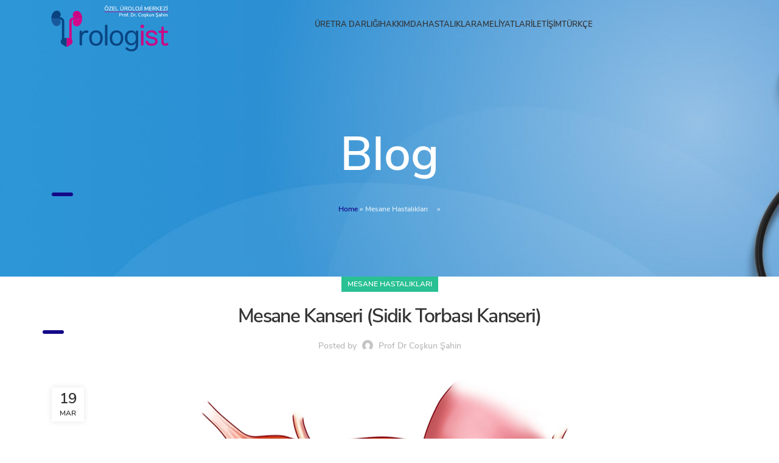

--- FILE ---
content_type: text/html; charset=UTF-8
request_url: https://profcoskunsahin.com/mesane-tumoru/?replytocom=1291
body_size: 52398
content:
<!DOCTYPE html><html dir="ltr" lang="tr-TR" prefix="og: https://ogp.me/ns#"><head><script data-no-optimize="1">var litespeed_docref=sessionStorage.getItem("litespeed_docref");litespeed_docref&&(Object.defineProperty(document,"referrer",{get:function(){return litespeed_docref}}),sessionStorage.removeItem("litespeed_docref"));</script> <meta charset="UTF-8"><style id="litespeed-ccss">ul{box-sizing:border-box}:root{--wp--preset--font-size--normal:16px;--wp--preset--font-size--huge:42px}body{--wp--preset--color--black:#000;--wp--preset--color--cyan-bluish-gray:#abb8c3;--wp--preset--color--white:#fff;--wp--preset--color--pale-pink:#f78da7;--wp--preset--color--vivid-red:#cf2e2e;--wp--preset--color--luminous-vivid-orange:#ff6900;--wp--preset--color--luminous-vivid-amber:#fcb900;--wp--preset--color--light-green-cyan:#7bdcb5;--wp--preset--color--vivid-green-cyan:#00d084;--wp--preset--color--pale-cyan-blue:#8ed1fc;--wp--preset--color--vivid-cyan-blue:#0693e3;--wp--preset--color--vivid-purple:#9b51e0;--wp--preset--gradient--vivid-cyan-blue-to-vivid-purple:linear-gradient(135deg,rgba(6,147,227,1) 0%,#9b51e0 100%);--wp--preset--gradient--light-green-cyan-to-vivid-green-cyan:linear-gradient(135deg,#7adcb4 0%,#00d082 100%);--wp--preset--gradient--luminous-vivid-amber-to-luminous-vivid-orange:linear-gradient(135deg,rgba(252,185,0,1) 0%,rgba(255,105,0,1) 100%);--wp--preset--gradient--luminous-vivid-orange-to-vivid-red:linear-gradient(135deg,rgba(255,105,0,1) 0%,#cf2e2e 100%);--wp--preset--gradient--very-light-gray-to-cyan-bluish-gray:linear-gradient(135deg,#eee 0%,#a9b8c3 100%);--wp--preset--gradient--cool-to-warm-spectrum:linear-gradient(135deg,#4aeadc 0%,#9778d1 20%,#cf2aba 40%,#ee2c82 60%,#fb6962 80%,#fef84c 100%);--wp--preset--gradient--blush-light-purple:linear-gradient(135deg,#ffceec 0%,#9896f0 100%);--wp--preset--gradient--blush-bordeaux:linear-gradient(135deg,#fecda5 0%,#fe2d2d 50%,#6b003e 100%);--wp--preset--gradient--luminous-dusk:linear-gradient(135deg,#ffcb70 0%,#c751c0 50%,#4158d0 100%);--wp--preset--gradient--pale-ocean:linear-gradient(135deg,#fff5cb 0%,#b6e3d4 50%,#33a7b5 100%);--wp--preset--gradient--electric-grass:linear-gradient(135deg,#caf880 0%,#71ce7e 100%);--wp--preset--gradient--midnight:linear-gradient(135deg,#020381 0%,#2874fc 100%);--wp--preset--font-size--small:13px;--wp--preset--font-size--medium:20px;--wp--preset--font-size--large:36px;--wp--preset--font-size--x-large:42px;--wp--preset--spacing--20:.44rem;--wp--preset--spacing--30:.67rem;--wp--preset--spacing--40:1rem;--wp--preset--spacing--50:1.5rem;--wp--preset--spacing--60:2.25rem;--wp--preset--spacing--70:3.38rem;--wp--preset--spacing--80:5.06rem;--wp--preset--shadow--natural:6px 6px 9px rgba(0,0,0,.2);--wp--preset--shadow--deep:12px 12px 50px rgba(0,0,0,.4);--wp--preset--shadow--sharp:6px 6px 0px rgba(0,0,0,.2);--wp--preset--shadow--outlined:6px 6px 0px -3px rgba(255,255,255,1),6px 6px rgba(0,0,0,1);--wp--preset--shadow--crisp:6px 6px 0px rgba(0,0,0,1)}body,h1,h3,p,li,#menu-ana li a,#menu-ana li span{font-family:'profcoskunsahin'!important}:root{--page-title-display:block}:root{--swiper-theme-color:#007aff}:root{--swiper-navigation-size:44px}.elementor-kit-3191{--e-global-color-primary:#6ec1e4;--e-global-color-secondary:#54595f;--e-global-color-text:#7a7a7a;--e-global-color-accent:#61ce70;--e-global-typography-primary-font-family:"Roboto";--e-global-typography-primary-font-weight:600;--e-global-typography-secondary-font-family:"Roboto Slab";--e-global-typography-secondary-font-weight:400;--e-global-typography-text-font-family:"Roboto";--e-global-typography-text-font-weight:400;--e-global-typography-accent-font-family:"Roboto";--e-global-typography-accent-font-weight:500}.container{width:100%;padding-right:15px;padding-left:15px;margin-right:auto;margin-left:auto}.row{display:flex;flex-wrap:wrap;margin-inline:calc((var(--wd-sp,30px)/2)*-1)}.col-12,.col-lg-12,.col-md-12{position:relative;width:100%;min-height:1px;padding-inline:calc(var(--wd-sp,30px)/2)}.col-12{flex:0 0 100%;max-width:100%}@media (min-width:769px){.col-md-12{flex:0 0 100%;max-width:100%}}@media (min-width:1025px){.col-lg-12{flex:0 0 100%;max-width:100%}}.align-items-start{align-items:flex-start!important}:root{--wd-text-line-height:1.6;--wd-brd-radius:.001px;--wd-form-height:42px;--wd-form-color:inherit;--wd-form-placeholder-color:inherit;--wd-form-bg:transparent;--wd-form-brd-color:rgba(0,0,0,.1);--wd-form-brd-color-focus:rgba(0,0,0,.15);--wd-form-chevron:url([data-uri]);--btn-height:42px;--btn-transform:uppercase;--btn-font-weight:600;--btn-font-family:inherit;--btn-font-style:unset;--wd-main-bgcolor:#fff;--wd-scroll-w:.001px;--wd-admin-bar-h:.001px;--wd-tags-mb:20px;--wd-block-spacing:20px;--wd-header-banner-mt:.001px;--wd-sticky-nav-w:.001px;--color-white:#fff;--color-gray-100:#f7f7f7;--color-gray-200:#f1f1f1;--color-gray-300:#bbb;--color-gray-400:#a5a5a5;--color-gray-500:#777;--color-gray-600:#666;--color-gray-700:#555;--color-gray-800:#333;--color-gray-900:#242424;--bgcolor-black-rgb:0,0,0;--bgcolor-white-rgb:255,255,255;--bgcolor-white:#fff;--bgcolor-gray-100:#f7f7f7;--bgcolor-gray-200:#f7f7f7;--bgcolor-gray-300:#f1f1f1;--bgcolor-gray-400:rgba(187,187,187,.4);--brdcolor-gray-200:rgba(0,0,0,.075);--brdcolor-gray-300:rgba(0,0,0,.105);--brdcolor-gray-400:rgba(0,0,0,.12);--brdcolor-gray-500:rgba(0,0,0,.2)}html,body,div,span,h1,h3,p,a,img,ul,li,label,article,figure,header,time{margin:0;padding:0;border:0;vertical-align:baseline;font:inherit;font-size:100%}*,*:before,*:after{-webkit-box-sizing:border-box;-moz-box-sizing:border-box;box-sizing:border-box}html{line-height:1;-webkit-text-size-adjust:100%;font-family:sans-serif;overflow-x:hidden}ul{list-style:none;margin-bottom:var(--list-mb);padding-left:var(--li-pl);--list-mb:20px;--li-mb:10px;--li-pl:17px}a img{border:none}article,figure,header{display:block}a,input{touch-action:manipulation}input,textarea{margin:0;color:inherit;font:inherit}input::-moz-focus-inner{padding:0;border:0;padding:0;border:0}body{margin:0;background-color:#fff;color:var(--wd-text-color);text-rendering:optimizeLegibility;font-weight:var(--wd-text-font-weight);font-style:var(--wd-text-font-style);font-size:var(--wd-text-font-size);font-family:var(--wd-text-font);-webkit-font-smoothing:antialiased;-moz-osx-font-smoothing:grayscale;line-height:var(--wd-text-line-height);--wd-header-h:calc(var(--wd-top-bar-h) + var(--wd-header-general-h) + var(--wd-header-bottom-h));--wd-header-sticky-h:calc(var(--wd-top-bar-sticky-h) + var(--wd-header-general-sticky-h) + var(--wd-header-bottom-sticky-h) + var(--wd-header-clone-h))}@supports (overflow:clip){body{overflow:clip}}p{margin-bottom:var(--wd-tags-mb)}a{color:var(--wd-link-color);text-decoration:none}label{display:block;margin-bottom:5px;color:var(--wd-title-color);vertical-align:middle;font-weight:400}img{max-width:100%;height:auto;border:0;vertical-align:middle}h1{font-size:28px}h3{font-size:22px}h1,h3,.title{display:block;margin-bottom:var(--wd-tags-mb);color:var(--wd-title-color);text-transform:var(--wd-title-transform);font-weight:var(--wd-title-font-weight);font-style:var(--wd-title-font-style);font-family:var(--wd-title-font);line-height:1.4}.wd-entities-title{display:block;color:var(--wd-entities-title-color);word-wrap:break-word;font-weight:var(--wd-entities-title-font-weight);font-style:var(--wd-entities-title-font-style);font-family:var(--wd-entities-title-font);text-transform:var(--wd-entities-title-transform);line-height:1.4}li{margin-bottom:var(--li-mb)}li:last-child{margin-bottom:0}ul{list-style:disc}.wd-sub-menu,.wd-nav{list-style:none;--li-pl:0}.wd-sub-menu,.wd-nav{--list-mb:0;--li-mb:0}.text-center{--content-align:center;--text-align:center;text-align:var(--text-align)}[class*=color-scheme-light]{--color-white:#000;--color-gray-100:rgba(255,255,255,.1);--color-gray-200:rgba(255,255,255,.2);--color-gray-300:rgba(255,255,255,.5);--color-gray-400:rgba(255,255,255,.6);--color-gray-500:rgba(255,255,255,.7);--color-gray-600:rgba(255,255,255,.8);--color-gray-700:rgba(255,255,255,.9);--color-gray-800:#fff;--color-gray-900:#fff;--bgcolor-black-rgb:255,255,255;--bgcolor-white-rgb:0,0,0;--bgcolor-white:#0f0f0f;--bgcolor-gray-100:#0a0a0a;--bgcolor-gray-200:#121212;--bgcolor-gray-300:#141414;--bgcolor-gray-400:#171717;--brdcolor-gray-200:rgba(255,255,255,.1);--brdcolor-gray-300:rgba(255,255,255,.15);--brdcolor-gray-400:rgba(255,255,255,.25);--brdcolor-gray-500:rgba(255,255,255,.3);--wd-text-color:rgba(255,255,255,.8);--wd-title-color:#fff;--wd-widget-title-color:var(--wd-title-color);--wd-entities-title-color:#fff;--wd-entities-title-color-hover:rgba(255,255,255,.8);--wd-link-color:rgba(255,255,255,.9);--wd-link-color-hover:#fff;--wd-form-brd-color:rgba(255,255,255,.2);--wd-form-brd-color-focus:rgba(255,255,255,.3);--wd-form-placeholder-color:rgba(255,255,255,.6);--wd-form-chevron:url([data-uri]);--wd-main-bgcolor:#1a1a1a;color:var(--wd-text-color)}.color-scheme-dark{--color-white:#fff;--color-gray-100:#f7f7f7;--color-gray-200:#f1f1f1;--color-gray-300:#bbb;--color-gray-400:#a5a5a5;--color-gray-500:#777;--color-gray-600:#666;--color-gray-700:#555;--color-gray-800:#333;--color-gray-900:#242424;--bgcolor-black-rgb:0,0,0;--bgcolor-white-rgb:255,255,255;--bgcolor-white:#fff;--bgcolor-gray-100:#f7f7f7;--bgcolor-gray-200:#f7f7f7;--bgcolor-gray-300:#f1f1f1;--bgcolor-gray-400:rgba(187,187,187,.4);--brdcolor-gray-200:rgba(0,0,0,.075);--brdcolor-gray-300:rgba(0,0,0,.105);--brdcolor-gray-400:rgba(0,0,0,.12);--brdcolor-gray-500:rgba(0,0,0,.2);--wd-text-color:#777;--wd-title-color:#242424;--wd-entities-title-color:#333;--wd-entities-title-color-hover:rgba(51,51,51,.65);--wd-link-color:#333;--wd-link-color-hover:#242424;--wd-form-brd-color:rgba(0,0,0,.1);--wd-form-brd-color-focus:rgba(0,0,0,.15);--wd-form-placeholder-color:#777;color:var(--wd-text-color)}@keyframes wd-fadeIn{from{opacity:0}to{opacity:1}}textarea{-webkit-appearance:none;-moz-appearance:none;appearance:none}textarea{padding:0 15px;max-width:100%;width:100%;height:var(--wd-form-height);border:var(--wd-form-brd-width) solid var(--wd-form-brd-color);border-radius:var(--wd-form-brd-radius);background-color:var(--wd-form-bg);box-shadow:none;color:var(--wd-form-color);vertical-align:middle;font-size:14px}::-webkit-input-placeholder{color:var(--wd-form-placeholder-color)}::-moz-placeholder{color:var(--wd-form-placeholder-color)}:-moz-placeholder{color:var(--wd-form-placeholder-color)}textarea{overflow:auto;padding:10px 15px;min-height:190px}input:-webkit-autofill{border-color:var(--wd-form-brd-color);-webkit-box-shadow:0 0 0 1000px var(--wd-form-bg) inset;-webkit-text-fill-color:var(--wd-form-color)}.wd-dropdown{position:absolute;top:100%;left:0;z-index:380;margin-top:15px;margin-right:0;margin-left:calc(var(--nav-gap,.001px)/2*-1);background-color:var(--bgcolor-white);background-position:bottom right;background-clip:border-box;background-repeat:no-repeat;box-shadow:0 0 3px rgba(0,0,0,.15);text-align:left;border-radius:var(--wd-brd-radius);visibility:hidden;opacity:0;transform:translateY(15px) translateZ(0)}.wd-dropdown:after{content:"";position:absolute;inset-inline:0;bottom:100%;height:15px}.wd-dropdown-menu{min-height:min(var(--wd-dropdown-height,unset),var(--wd-content-h,var(--wd-dropdown-height,unset)));width:var(--wd-dropdown-width);background-image:var(--wd-dropdown-bg-img)}.wd-dropdown-menu.wd-design-default{padding:12px 20px;--wd-dropdown-width:220px}.wd-dropdown-menu.wd-design-default>.container{padding:0;width:auto}.wd-sub-menu{--sub-menu-color:#848484;--sub-menu-color-hover:var(--wd-primary-color)}.wd-sub-menu li{position:relative}.wd-sub-menu li>a{position:relative;display:flex;align-items:center;padding-top:8px;padding-bottom:8px;color:var(--sub-menu-color);font-size:14px;line-height:1.3}.wd-nav{--nav-gap:20px;display:inline-flex;flex-wrap:wrap;justify-content:var(--text-align);text-align:left;gap:1px var(--nav-gap)}.wd-nav>li{position:relative}.wd-nav>li>a{position:relative;display:flex;align-items:center;flex-direction:row;text-transform:uppercase;font-weight:600;font-size:13px;line-height:1.2}.wd-nav[class*=wd-style-]{--nav-color:#333;--nav-color-hover:rgba(51,51,51,.7);--nav-color-active:rgba(51,51,51,.7);--nav-chevron-color:rgba(82,82,82,.45)}.wd-nav[class*=wd-style-]>li>a{color:var(--nav-color)}.wd-nav.wd-style-default{--nav-color-hover:var(--wd-primary-color);--nav-color-active:var(--wd-primary-color)}.breadcrumbs{font-size:0}.breadcrumbs>span:last-child:after{content:none}.website-wrapper{position:relative;background-color:var(--wd-main-bgcolor)}.main-page-wrapper{margin-top:-40px;padding-top:40px;min-height:50vh;background-color:var(--wd-main-bgcolor)}.site-content{margin-bottom:40px}.container{max-width:var(--wd-container-w)}@media (max-width:1024px){@supports not (overflow:clip){body{overflow:hidden}}}.post-single-page{text-align:center}.post-single-page .post-title{margin-bottom:10px;font-size:32px;line-height:1.2}.post-single-page .entry-header{position:relative}.post-single-page .entry-header img{border-radius:var(--wd-brd-radius)}.post-single-page .meta-post-categories{margin-top:0;margin-bottom:15px}.post-single-page .wd-entry-meta{margin-bottom:20px;margin-right:0}.post-single-page.has-post-thumbnail .article-inner>.entry-header{margin-bottom:30px}@media (max-width:1024px){.post-single-page .post-title{font-size:28px}}@media (max-width:768.98px){.post-single-page .post-title{font-size:24px;line-height:1.4}}@media (max-width:576px){.post-single-page .post-title{font-size:20px}}.entry-meta-list{list-style:none;--li-pl:0;--list-mb:0;--li-mb:0}.wd-entry-meta{display:inline-block;margin-bottom:10px;margin-right:10px;vertical-align:middle;font-weight:400;font-size:0}.wd-entry-meta .meta-author{font-size:14px}.wd-entry-meta .meta-author .avatar{display:inline-block;margin:0 5px;width:18px;height:18px;border-radius:50%!important;vertical-align:top}.wd-entry-meta .meta-author a{text-transform:capitalize}.entry-meta-list li{display:inline-block;margin-right:10px;color:var(--color-gray-300);vertical-align:middle;line-height:1.4}.entry-meta-list li a{color:inherit}.entry-meta-list li.modified-date,.entry-meta-list li:last-child{margin-right:0}.wd-post-date.wd-style-with-bg{position:absolute;top:15px;left:15px;z-index:2;display:inline-block;min-width:53px;border-radius:calc(var(--wd-brd-radius)/1.5);background-color:var(--bgcolor-white);box-shadow:0 0 9px rgba(0,0,0,.1);color:var(--color-gray-800);text-align:center;line-height:1}.wd-post-date.wd-style-with-bg>span{display:block}.wd-post-date.wd-style-with-bg .post-date-day{padding-top:6px;padding-bottom:4px;font-size:24px}.wd-post-date.wd-style-with-bg .post-date-month{padding-top:2px;padding-bottom:8px;text-transform:uppercase;font-weight:600;font-size:12px}.wd-post-cat.wd-style-with-bg{display:inline-block;overflow:hidden;padding-right:10px;padding-left:10px;height:25px;border-radius:calc(var(--wd-brd-radius)/1.5);background-color:var(--wd-primary-color);color:#fff;line-height:25px}.wd-post-cat.wd-style-with-bg>a{display:inline-block;color:#fff;vertical-align:top;text-transform:uppercase;font-weight:600;font-size:12px}@media (max-width:576px){.wd-entry-meta .meta-author{font-size:0}.wd-entry-meta .meta-author a{font-size:14px}.wd-post-date{top:10px;left:10px}}.whb-header{margin-bottom:40px}.whb-flex-row{display:flex;flex-direction:row;flex-wrap:nowrap;justify-content:space-between}.whb-column{display:flex;align-items:center;flex-direction:row;max-height:inherit}.whb-col-left,.whb-mobile-left{justify-content:flex-start;margin-left:-10px}.whb-col-right,.whb-mobile-right{justify-content:flex-end;margin-right:-10px}.whb-flex-flex-middle .whb-col-center{flex:1 1 0%}.wd-header-overlap .page-title{margin-top:0}.whb-overcontent{min-height:.2px}.whb-overcontent .whb-main-header{position:absolute}body:not(.single-product) .whb-overcontent{margin-bottom:0;padding-top:0!important}.whb-overcontent~.main-page-wrapper{margin-top:0;padding-top:0}.whb-main-header{position:relative;top:0;right:0;left:0;z-index:390;backface-visibility:hidden;-webkit-backface-visibility:hidden}.whb-color-light:not(.whb-with-bg){background-color:#212121}body:not(.single-product) .whb-overcontent:not(.whb-sticked) .whb-row:not(.whb-with-bg){background-color:transparent}.wd-header-nav,.site-logo{padding-inline:10px}.wd-header-nav{flex:1 1 auto}.wd-nav-main>li>a{height:40px;font-weight:var(--wd-header-el-font-weight);font-style:var(--wd-header-el-font-style);font-size:var(--wd-header-el-font-size);font-family:var(--wd-header-el-font);text-transform:var(--wd-header-el-transform)}.site-logo{max-height:inherit}.wd-logo{max-height:inherit}.wd-logo img{padding-top:5px;padding-bottom:5px;max-height:inherit;transform:translateZ(0);backface-visibility:hidden;-webkit-backface-visibility:hidden;perspective:800px}.wd-logo img[src$=".svg"]{height:100%}.wd-switch-logo .wd-sticky-logo{display:none;animation:wd-fadeIn .5s ease}.wd-header-mobile-nav .wd-tools-icon:before{content:"\f15a";font-family:"woodmart-font"}@media (min-width:1025px){.whb-hidden-lg{display:none}}@media (max-width:1024px){.whb-visible-lg{display:none}}.wd-tools-element{position:relative;--wd-count-size:15px;--wd-header-el-color:#333;--wd-header-el-color-hover:rgba(51,51,51,.6)}.wd-tools-element>a{display:flex;align-items:center;justify-content:center;height:40px;color:var(--wd-header-el-color);line-height:1;padding-inline:10px}.wd-tools-element .wd-tools-icon{position:relative;display:flex;align-items:center;justify-content:center;font-size:0}.wd-tools-element .wd-tools-icon:before{font-size:20px}.wd-tools-element .wd-tools-text{margin-inline-start:8px;text-transform:var(--wd-header-el-transform);white-space:nowrap;font-weight:var(--wd-header-el-font-weight);font-style:var(--wd-header-el-font-style);font-size:var(--wd-header-el-font-size);font-family:var(--wd-header-el-font)}.whb-color-light .wd-tools-element{--wd-header-el-color:#fff;--wd-header-el-color-hover:rgba(255,255,255,.8)}.page-title{position:relative;margin-block:-40px 40px;padding:15px 0}.page-title .container{position:relative;margin-bottom:-10px}.page-title .container>*{margin-bottom:10px}.page-title .title{font-size:36px;line-height:1.2}.title-design-centered{text-align:center}@media (min-width:1025px){.title-size-large{padding:100px 0}.title-size-large .title{font-size:78px}}.comment-form>p{flex:1 1 max(400px,50%);margin-bottom:15px;padding-inline:10px}.comments-area #cancel-comment-reply-link{display:inline-block;margin-left:10px;vertical-align:middle;font-size:0}.comments-area #cancel-comment-reply-link:after{font-size:14px;content:"\f112";font-family:"woodmart-font"}.scrollToTop{position:fixed;right:20px;bottom:20px;z-index:350;display:flex;align-items:center;justify-content:center;width:50px;height:50px;border-radius:50%;background-color:rgba(var(--bgcolor-white-rgb),.9);box-shadow:0 0 5px rgba(0,0,0,.17);color:var(--color-gray-800);font-size:16px;opacity:0;backface-visibility:hidden;-webkit-backface-visibility:hidden;transform:translateX(100%)}.scrollToTop:after{content:"\f115";font-family:"woodmart-font"}@media (max-width:1024px){.scrollToTop{right:12px;bottom:12px;width:40px;height:40px;font-size:14px}}:root{--wd-top-bar-h:.001px;--wd-top-bar-sm-h:.001px;--wd-top-bar-sticky-h:.001px;--wd-header-general-h:90px;--wd-header-general-sm-h:60px;--wd-header-general-sticky-h:60px;--wd-header-bottom-h:.001px;--wd-header-bottom-sm-h:.001px;--wd-header-bottom-sticky-h:.001px;--wd-header-clone-h:.001px}@media (min-width:1025px){.whb-general-header-inner{height:90px;max-height:90px}.wd-header-overlap .title-size-large{padding-top:190px}}@media (max-width:1024px){.whb-general-header-inner{height:60px;max-height:60px}.wd-header-overlap .page-title{padding-top:75px}}.whb-general-header{border-bottom-width:0;border-bottom-style:inherit}:root{--wd-header-banner-h:40px;--wd-text-font:"Inter",Arial,Helvetica,sans-serif;--wd-text-font-weight:400;--wd-text-color:#777;--wd-text-font-size:14px;--wd-title-font:"Yantramanav",Arial,Helvetica,sans-serif;--wd-title-font-weight:500;--wd-title-color:#242424;--wd-entities-title-font:"Yantramanav",Arial,Helvetica,sans-serif;--wd-entities-title-font-weight:500;--wd-entities-title-color:#333;--wd-entities-title-color-hover:rgb(51 51 51/65%);--wd-alternative-font:"Lato",Arial,Helvetica,sans-serif;--wd-widget-title-font:"Yantramanav",Arial,Helvetica,sans-serif;--wd-widget-title-font-weight:500;--wd-widget-title-transform:uppercase;--wd-widget-title-color:#333;--wd-widget-title-font-size:16px;--wd-header-el-font:"Inter",Arial,Helvetica,sans-serif;--wd-header-el-font-weight:500;--wd-header-el-transform:uppercase;--wd-header-el-font-size:13px;--wd-primary-color:#29c093;--wd-alternative-color:#fbbc34;--wd-link-color:#333;--wd-link-color-hover:#242424;--btn-default-bgcolor:#f7f7f7;--btn-default-bgcolor-hover:#efefef;--btn-accented-bgcolor:#29c093;--btn-accented-bgcolor-hover:#25b188;--wd-form-brd-width:2px;--notices-success-bg:#459647;--notices-success-color:#fff;--notices-warning-bg:#e0b252;--notices-warning-color:#fff}.page-title-default{background-color:#2a9bcc;background-image:url(https://profcoskunsahin.com/yenidesign/wp-content/uploads/2021/10/medical-page-title-1.jpg);background-size:cover;background-position:center center}@media (max-width:1024px){:root{--wd-header-banner-h:40px}}:root{--wd-container-w:1222px;--wd-form-brd-radius:0px;--btn-default-color:#333;--btn-default-color-hover:#333;--btn-accented-color:#fff;--btn-accented-color-hover:#fff;--btn-default-brd-radius:0px;--btn-default-box-shadow:none;--btn-default-box-shadow-hover:none;--btn-default-box-shadow-active:none;--btn-default-bottom:0px;--btn-accented-bottom-active:-1px;--btn-accented-brd-radius:0px;--btn-accented-box-shadow:inset 0 -2px 0 rgba(0,0,0,.15);--btn-accented-box-shadow-hover:inset 0 -2px 0 rgba(0,0,0,.15);--wd-brd-radius:0px}.whb-color-light:not(.whb-with-bg){background-color:#2d9cda}:root{--wpforms-field-border-radius:3px;--wpforms-field-border-style:solid;--wpforms-field-border-size:1px;--wpforms-field-background-color:#fff;--wpforms-field-border-color:rgba(0,0,0,.25);--wpforms-field-border-color-spare:rgba(0,0,0,.25);--wpforms-field-text-color:rgba(0,0,0,.7);--wpforms-field-menu-color:#fff;--wpforms-label-color:rgba(0,0,0,.85);--wpforms-label-sublabel-color:rgba(0,0,0,.55);--wpforms-label-error-color:#d63637;--wpforms-button-border-radius:3px;--wpforms-button-border-style:none;--wpforms-button-border-size:1px;--wpforms-button-background-color:#066aab;--wpforms-button-border-color:#066aab;--wpforms-button-text-color:#fff;--wpforms-page-break-color:#066aab;--wpforms-background-image:none;--wpforms-background-position:center center;--wpforms-background-repeat:no-repeat;--wpforms-background-size:cover;--wpforms-background-width:100px;--wpforms-background-height:100px;--wpforms-background-color:rgba(0,0,0,0);--wpforms-background-url:none;--wpforms-container-padding:0px;--wpforms-container-border-style:none;--wpforms-container-border-width:1px;--wpforms-container-border-color:#000;--wpforms-container-border-radius:3px;--wpforms-field-size-input-height:43px;--wpforms-field-size-input-spacing:15px;--wpforms-field-size-font-size:16px;--wpforms-field-size-line-height:19px;--wpforms-field-size-padding-h:14px;--wpforms-field-size-checkbox-size:16px;--wpforms-field-size-sublabel-spacing:5px;--wpforms-field-size-icon-size:1;--wpforms-label-size-font-size:16px;--wpforms-label-size-line-height:19px;--wpforms-label-size-sublabel-font-size:14px;--wpforms-label-size-sublabel-line-height:17px;--wpforms-button-size-font-size:17px;--wpforms-button-size-height:41px;--wpforms-button-size-padding-h:15px;--wpforms-button-size-margin-top:10px;--wpforms-container-shadow-size-box-shadow:none}</style><link rel="preload" data-asynced="1" data-optimized="2" as="style" onload="this.onload=null;this.rel='stylesheet'" href="https://profcoskunsahin.com/wp-content/litespeed/ucss/85b35ea1e85f0637c2cf605250c0b66e.css?ver=71027" /><script data-optimized="1" type="litespeed/javascript" data-src="https://profcoskunsahin.com/wp-content/plugins/litespeed-cache/assets/js/css_async.min.js"></script> <link rel="profile" href="https://gmpg.org/xfn/11"><link rel="pingback" href="https://profcoskunsahin.com/xmlrpc.php"><title>Mesane Kanseri (Sidik Torbası Kanseri) | Prof. Dr. Coşkun Şahin</title><meta name="robots" content="max-image-preview:large" /><link rel="canonical" href="https://profcoskunsahin.com/mesane-tumoru/" /><meta name="generator" content="All in One SEO (AIOSEO) 4.6.0" /><meta property="og:locale" content="tr_TR" /><meta property="og:site_name" content="Prof. Dr. Coşkun Şahin |" /><meta property="og:type" content="article" /><meta property="og:title" content="Mesane Kanseri (Sidik Torbası Kanseri) | Prof. Dr. Coşkun Şahin" /><meta property="og:url" content="https://profcoskunsahin.com/mesane-tumoru/" /><meta property="article:published_time" content="2020-03-19T21:39:47+00:00" /><meta property="article:modified_time" content="2024-07-11T21:44:18+00:00" /><meta name="twitter:card" content="summary_large_image" /><meta name="twitter:title" content="Mesane Kanseri (Sidik Torbası Kanseri) | Prof. Dr. Coşkun Şahin" /> <script type="application/ld+json" class="aioseo-schema">{"@context":"https:\/\/schema.org","@graph":[{"@type":"Article","@id":"https:\/\/profcoskunsahin.com\/mesane-tumoru\/#article","name":"Mesane Kanseri (Sidik Torbas\u0131 Kanseri) | Prof. Dr. Co\u015fkun \u015eahin","headline":"Mesane Kanseri (Sidik Torbas\u0131 Kanseri)","author":{"@id":"https:\/\/profcoskunsahin.com\/author\/aziz\/#author"},"publisher":{"@id":"https:\/\/profcoskunsahin.com\/#organization"},"image":{"@type":"ImageObject","url":"https:\/\/profcoskunsahin.com\/wp-content\/uploads\/2020\/04\/konu6.png","width":800,"height":600},"datePublished":"2020-03-19T21:39:47+00:00","dateModified":"2024-07-11T21:44:18+00:00","inLanguage":"tr-TR","commentCount":72,"mainEntityOfPage":{"@id":"https:\/\/profcoskunsahin.com\/mesane-tumoru\/#webpage"},"isPartOf":{"@id":"https:\/\/profcoskunsahin.com\/mesane-tumoru\/#webpage"},"articleSection":"Mesane Hastal\u0131klar\u0131, T\u00fcrk\u00e7e, pll_5ec7c8ce1bf66"},{"@type":"BreadcrumbList","@id":"https:\/\/profcoskunsahin.com\/mesane-tumoru\/#breadcrumblist","itemListElement":[{"@type":"ListItem","@id":"https:\/\/profcoskunsahin.com\/#listItem","position":1,"name":"Ev","item":"https:\/\/profcoskunsahin.com\/","nextItem":"https:\/\/profcoskunsahin.com\/mesane-tumoru\/#listItem"},{"@type":"ListItem","@id":"https:\/\/profcoskunsahin.com\/mesane-tumoru\/#listItem","position":2,"name":"Mesane Kanseri (Sidik Torbas\u0131 Kanseri)","previousItem":"https:\/\/profcoskunsahin.com\/#listItem"}]},{"@type":"Organization","@id":"https:\/\/profcoskunsahin.com\/#organization","name":"Prof. Dr. Co\u015fkun \u015eahin","url":"https:\/\/profcoskunsahin.com\/"},{"@type":"Person","@id":"https:\/\/profcoskunsahin.com\/author\/aziz\/#author","url":"https:\/\/profcoskunsahin.com\/author\/aziz\/","name":"Prof Dr Co\u015fkun \u015eahin","image":{"@type":"ImageObject","@id":"https:\/\/profcoskunsahin.com\/mesane-tumoru\/#authorImage","url":"https:\/\/secure.gravatar.com\/avatar\/ba0cad7333040e35fb113c361f403f02b02c659f5349007f1587035f089ed210?s=96&d=mm&r=g","width":96,"height":96,"caption":"Prof Dr Co\u015fkun \u015eahin"}},{"@type":"WebPage","@id":"https:\/\/profcoskunsahin.com\/mesane-tumoru\/#webpage","url":"https:\/\/profcoskunsahin.com\/mesane-tumoru\/","name":"Mesane Kanseri (Sidik Torbas\u0131 Kanseri) | Prof. Dr. Co\u015fkun \u015eahin","inLanguage":"tr-TR","isPartOf":{"@id":"https:\/\/profcoskunsahin.com\/#website"},"breadcrumb":{"@id":"https:\/\/profcoskunsahin.com\/mesane-tumoru\/#breadcrumblist"},"author":{"@id":"https:\/\/profcoskunsahin.com\/author\/aziz\/#author"},"creator":{"@id":"https:\/\/profcoskunsahin.com\/author\/aziz\/#author"},"image":{"@type":"ImageObject","url":"https:\/\/profcoskunsahin.com\/wp-content\/uploads\/2020\/04\/konu6.png","@id":"https:\/\/profcoskunsahin.com\/mesane-tumoru\/#mainImage","width":800,"height":600},"primaryImageOfPage":{"@id":"https:\/\/profcoskunsahin.com\/mesane-tumoru\/#mainImage"},"datePublished":"2020-03-19T21:39:47+00:00","dateModified":"2024-07-11T21:44:18+00:00"},{"@type":"WebSite","@id":"https:\/\/profcoskunsahin.com\/#website","url":"https:\/\/profcoskunsahin.com\/","name":"Prof. Dr. Co\u015fkun \u015eahin","inLanguage":"tr-TR","publisher":{"@id":"https:\/\/profcoskunsahin.com\/#organization"}}]}</script> <link rel="alternate" href="https://profcoskunsahin.com/mesane-tumoru/" hreflang="tr" /><link rel="alternate" href="https://profcoskunsahin.com/en/bladder-cancer/" hreflang="en" /> <script data-cfasync="false" data-pagespeed-no-defer>var gtm4wp_datalayer_name = "dataLayer";
	var dataLayer = dataLayer || [];</script> <link rel='dns-prefetch' href='//fonts.googleapis.com' /><link rel="alternate" type="application/rss+xml" title="Prof. Dr. Coşkun Şahin &raquo; akışı" href="https://profcoskunsahin.com/feed/" /><link rel="alternate" type="application/rss+xml" title="Prof. Dr. Coşkun Şahin &raquo; yorum akışı" href="https://profcoskunsahin.com/comments/feed/" /><link rel="alternate" type="application/rss+xml" title="Prof. Dr. Coşkun Şahin &raquo; Mesane Kanseri (Sidik Torbası Kanseri) yorum akışı" href="https://profcoskunsahin.com/mesane-tumoru/feed/" /><link rel="alternate" title="oEmbed (JSON)" type="application/json+oembed" href="https://profcoskunsahin.com/wp-json/oembed/1.0/embed?url=https%3A%2F%2Fprofcoskunsahin.com%2Fmesane-tumoru%2F" /><link rel="alternate" title="oEmbed (XML)" type="text/xml+oembed" href="https://profcoskunsahin.com/wp-json/oembed/1.0/embed?url=https%3A%2F%2Fprofcoskunsahin.com%2Fmesane-tumoru%2F&#038;format=xml" /><style id='wp-img-auto-sizes-contain-inline-css' type='text/css'>img:is([sizes=auto i],[sizes^="auto," i]){contain-intrinsic-size:3000px 1500px}
/*# sourceURL=wp-img-auto-sizes-contain-inline-css */</style><style id='classic-theme-styles-inline-css' type='text/css'>/*! This file is auto-generated */
.wp-block-button__link{color:#fff;background-color:#32373c;border-radius:9999px;box-shadow:none;text-decoration:none;padding:calc(.667em + 2px) calc(1.333em + 2px);font-size:1.125em}.wp-block-file__button{background:#32373c;color:#fff;text-decoration:none}
/*# sourceURL=/wp-includes/css/classic-themes.min.css */</style><link rel="preconnect" href="https://fonts.gstatic.com/" crossorigin><script type="litespeed/javascript" data-src="https://profcoskunsahin.com/wp-includes/js/jquery/jquery.min.js" id="jquery-core-js"></script> <link rel="https://api.w.org/" href="https://profcoskunsahin.com/wp-json/" /><link rel="alternate" title="JSON" type="application/json" href="https://profcoskunsahin.com/wp-json/wp/v2/posts/2038" /><link rel="EditURI" type="application/rsd+xml" title="RSD" href="https://profcoskunsahin.com/xmlrpc.php?rsd" /><meta name="generator" content="WordPress 6.9" /><link rel='shortlink' href='https://profcoskunsahin.com/?p=2038' /> <script data-cfasync="false" data-pagespeed-no-defer type="text/javascript">var dataLayer_content = {"pagePostType":"post","pagePostType2":"single-post","pageCategory":["mesane-hastaliklari"],"pagePostAuthor":"Prof Dr Coşkun Şahin"};
	dataLayer.push( dataLayer_content );</script> <script data-cfasync="false">(function(w,d,s,l,i){w[l]=w[l]||[];w[l].push({'gtm.start':
new Date().getTime(),event:'gtm.js'});var f=d.getElementsByTagName(s)[0],
j=d.createElement(s),dl=l!='dataLayer'?'&l='+l:'';j.async=true;j.src=
'//www.googletagmanager.com/gtm.js?id='+i+dl;f.parentNode.insertBefore(j,f);
})(window,document,'script','dataLayer','GTM-NTLF7DP');</script>  <script type="litespeed/javascript">(function(){window.onpageshow=function(event){if(typeof window.wpforms!=='undefined'&&event.persisted){window.location.reload()}}}())</script> <meta name="viewport" content="width=device-width, initial-scale=1.0, maximum-scale=1.0, user-scalable=no"><meta name="generator" content="Elementor 3.20.4; features: e_optimized_assets_loading, e_optimized_css_loading, additional_custom_breakpoints, block_editor_assets_optimize, e_image_loading_optimization; settings: css_print_method-external, google_font-enabled, font_display-swap"><meta name="generator" content="Powered by Slider Revolution 6.7.0 - responsive, Mobile-Friendly Slider Plugin for WordPress with comfortable drag and drop interface." /><link rel="icon" href="https://profcoskunsahin.com/wp-content/uploads/2017/05/cropped-favicon-32x32.png" sizes="32x32" /><link rel="icon" href="https://profcoskunsahin.com/wp-content/uploads/2017/05/cropped-favicon-192x192.png" sizes="192x192" /><link rel="apple-touch-icon" href="https://profcoskunsahin.com/wp-content/uploads/2017/05/cropped-favicon-180x180.png" /><meta name="msapplication-TileImage" content="https://profcoskunsahin.com/wp-content/uploads/2017/05/cropped-favicon-270x270.png" /> <script type="litespeed/javascript">function setREVStartSize(e){window.RSIW=window.RSIW===undefined?window.innerWidth:window.RSIW;window.RSIH=window.RSIH===undefined?window.innerHeight:window.RSIH;try{var pw=document.getElementById(e.c).parentNode.offsetWidth,newh;pw=pw===0||isNaN(pw)||(e.l=="fullwidth"||e.layout=="fullwidth")?window.RSIW:pw;e.tabw=e.tabw===undefined?0:parseInt(e.tabw);e.thumbw=e.thumbw===undefined?0:parseInt(e.thumbw);e.tabh=e.tabh===undefined?0:parseInt(e.tabh);e.thumbh=e.thumbh===undefined?0:parseInt(e.thumbh);e.tabhide=e.tabhide===undefined?0:parseInt(e.tabhide);e.thumbhide=e.thumbhide===undefined?0:parseInt(e.thumbhide);e.mh=e.mh===undefined||e.mh==""||e.mh==="auto"?0:parseInt(e.mh,0);if(e.layout==="fullscreen"||e.l==="fullscreen")
newh=Math.max(e.mh,window.RSIH);else{e.gw=Array.isArray(e.gw)?e.gw:[e.gw];for(var i in e.rl)if(e.gw[i]===undefined||e.gw[i]===0)e.gw[i]=e.gw[i-1];e.gh=e.el===undefined||e.el===""||(Array.isArray(e.el)&&e.el.length==0)?e.gh:e.el;e.gh=Array.isArray(e.gh)?e.gh:[e.gh];for(var i in e.rl)if(e.gh[i]===undefined||e.gh[i]===0)e.gh[i]=e.gh[i-1];var nl=new Array(e.rl.length),ix=0,sl;e.tabw=e.tabhide>=pw?0:e.tabw;e.thumbw=e.thumbhide>=pw?0:e.thumbw;e.tabh=e.tabhide>=pw?0:e.tabh;e.thumbh=e.thumbhide>=pw?0:e.thumbh;for(var i in e.rl)nl[i]=e.rl[i]<window.RSIW?0:e.rl[i];sl=nl[0];for(var i in nl)if(sl>nl[i]&&nl[i]>0){sl=nl[i];ix=i}
var m=pw>(e.gw[ix]+e.tabw+e.thumbw)?1:(pw-(e.tabw+e.thumbw))/(e.gw[ix]);newh=(e.gh[ix]*m)+(e.tabh+e.thumbh)}
var el=document.getElementById(e.c);if(el!==null&&el)el.style.height=newh+"px";el=document.getElementById(e.c+"_wrapper");if(el!==null&&el){el.style.height=newh+"px";el.style.display="block"}}catch(e){console.log("Failure at Presize of Slider:"+e)}}</script> <script type="litespeed/javascript">mg_boxMargin=7;mg_boxBorder=0;mg_imgPadding=6;mg_delayed_fx=!0;mg_filters_behav='standard';mg_monopage_filter=!1;mg_lightbox_mode="mg_classic_lb";mg_lb_carousel=!1;mg_lb_touchswipe=!1;mg_audio_loop=!1;mg_rtl=!1;mg_mobile=800;mg_deeplinked_elems=['item','category','search','page'];mg_full_deeplinking=!1;mg_galleria_fx='';mg_galleria_fx_time=400;mg_galleria_interval=3000;mg_inl_slider_fx='fadeslide';mg_inl_slider_easing='ease';mg_inl_slider_fx_time=400;mg_inl_slider_intval=3000;mg_inl_slider_play_btn=!1;mg_inl_slider_pause_on_h=!1;mg_inl_slider_touch=!0;mg_kenburns_timing=8600;mg_add_to_cart_str="Add to cart";mg_out_of_stock_str="Out of stock"</script> <style type="text/css" id="wp-custom-css">.whb-color-light:not(.whb-with-bg) {
    background-color: rgb(45, 156, 218);
}
h1, h2, h3, h4, h5, h6

{
	color:#af0078
}</style><style></style><style id="wd-style-theme_settings_default-css" data-type="wd-style-theme_settings_default">@font-face {
	font-weight: normal;
	font-style: normal;
	font-family: "woodmart-font";
	src: url("//profcoskunsahin.com/wp-content/themes/woodmart/fonts/woodmart-font-1-400.woff2?v=7.4.3") format("woff2");
}

:root {
	--wd-header-banner-h: 40px;
	--wd-text-font: "Inter", Arial, Helvetica, sans-serif;
	--wd-text-font-weight: 400;
	--wd-text-color: #777777;
	--wd-text-font-size: 14px;
	--wd-title-font: "Yantramanav", Arial, Helvetica, sans-serif;
	--wd-title-font-weight: 500;
	--wd-title-color: #242424;
	--wd-entities-title-font: "Yantramanav", Arial, Helvetica, sans-serif;
	--wd-entities-title-font-weight: 500;
	--wd-entities-title-color: #333333;
	--wd-entities-title-color-hover: rgb(51 51 51 / 65%);
	--wd-alternative-font: "Lato", Arial, Helvetica, sans-serif;
	--wd-widget-title-font: "Yantramanav", Arial, Helvetica, sans-serif;
	--wd-widget-title-font-weight: 500;
	--wd-widget-title-transform: uppercase;
	--wd-widget-title-color: #333;
	--wd-widget-title-font-size: 16px;
	--wd-header-el-font: "Inter", Arial, Helvetica, sans-serif;
	--wd-header-el-font-weight: 500;
	--wd-header-el-transform: uppercase;
	--wd-header-el-font-size: 13px;
	--wd-primary-color: rgb(41,192,147);
	--wd-alternative-color: #fbbc34;
	--wd-link-color: #333333;
	--wd-link-color-hover: #242424;
	--btn-default-bgcolor: #f7f7f7;
	--btn-default-bgcolor-hover: #efefef;
	--btn-accented-bgcolor: rgb(41,192,147);
	--btn-accented-bgcolor-hover: rgb(37,177,136);
	--wd-form-brd-width: 2px;
	--notices-success-bg: #459647;
	--notices-success-color: #fff;
	--notices-warning-bg: #E0B252;
	--notices-warning-color: #fff;
}
.woodmart-woocommerce-layered-nav .wd-scroll-content {
	max-height: 223px;
}
div.wd-popup.wd-age-verify {
	max-width: 500px;
}
.wd-popup.wd-promo-popup {
	background-color: #111111;
	background-image: none;
	background-repeat: no-repeat;
	background-size: contain;
	background-position: left center;
}
div.wd-popup.wd-promo-popup {
	max-width: 800px;
}
.header-banner {
	background-color: rgb(41,192,147);
	background-image: none;
}
.page-title-default {
	background-color: rgb(42,155,204);
	background-image: url(https://profcoskunsahin.com/wp-content/uploads/2021/10/medical-page-title-1.jpg);
	background-size: cover;
	background-position: center center;
}
.footer-container {
	background-color: rgb(45,156,218);
	background-image: none;
}
.page .main-page-wrapper {
	background-color: rgb(249,249,249);
	background-image: none;
}
div.wd-popup.popup-quick-view {
	max-width: 920px;
}

@media (max-width: 1024px) {
	:root {
		--wd-header-banner-h: 40px;
	}

}
:root{
--wd-container-w: 1222px;
--wd-form-brd-radius: 0px;
--btn-default-color: #333;
--btn-default-color-hover: #333;
--btn-accented-color: #fff;
--btn-accented-color-hover: #fff;
--btn-default-brd-radius: 0px;
--btn-default-box-shadow: none;
--btn-default-box-shadow-hover: none;
--btn-default-box-shadow-active: none;
--btn-default-bottom: 0px;
--btn-accented-bottom-active: -1px;
--btn-accented-brd-radius: 0px;
--btn-accented-box-shadow: inset 0 -2px 0 rgba(0, 0, 0, .15);
--btn-accented-box-shadow-hover: inset 0 -2px 0 rgba(0, 0, 0, .15);
--wd-brd-radius: 0px;
}

@media (min-width: 1239px) {
.platform-Windows .wd-section-stretch > .elementor-container {
margin-left: auto;
margin-right: auto;
}
}

@media (min-width: 1222px) {
html:not(.platform-Windows) .wd-section-stretch > .elementor-container {
margin-left: auto;
margin-right: auto;
}
}</style><style id="wpforms-css-vars-root">:root {
					--wpforms-field-border-radius: 3px;
--wpforms-field-border-style: solid;
--wpforms-field-border-size: 1px;
--wpforms-field-background-color: #ffffff;
--wpforms-field-border-color: rgba( 0, 0, 0, 0.25 );
--wpforms-field-border-color-spare: rgba( 0, 0, 0, 0.25 );
--wpforms-field-text-color: rgba( 0, 0, 0, 0.7 );
--wpforms-field-menu-color: #ffffff;
--wpforms-label-color: rgba( 0, 0, 0, 0.85 );
--wpforms-label-sublabel-color: rgba( 0, 0, 0, 0.55 );
--wpforms-label-error-color: #d63637;
--wpforms-button-border-radius: 3px;
--wpforms-button-border-style: none;
--wpforms-button-border-size: 1px;
--wpforms-button-background-color: #066aab;
--wpforms-button-border-color: #066aab;
--wpforms-button-text-color: #ffffff;
--wpforms-page-break-color: #066aab;
--wpforms-background-image: none;
--wpforms-background-position: center center;
--wpforms-background-repeat: no-repeat;
--wpforms-background-size: cover;
--wpforms-background-width: 100px;
--wpforms-background-height: 100px;
--wpforms-background-color: rgba( 0, 0, 0, 0 );
--wpforms-background-url: none;
--wpforms-container-padding: 0px;
--wpforms-container-border-style: none;
--wpforms-container-border-width: 1px;
--wpforms-container-border-color: #000000;
--wpforms-container-border-radius: 3px;
--wpforms-field-size-input-height: 43px;
--wpforms-field-size-input-spacing: 15px;
--wpforms-field-size-font-size: 16px;
--wpforms-field-size-line-height: 19px;
--wpforms-field-size-padding-h: 14px;
--wpforms-field-size-checkbox-size: 16px;
--wpforms-field-size-sublabel-spacing: 5px;
--wpforms-field-size-icon-size: 1;
--wpforms-label-size-font-size: 16px;
--wpforms-label-size-line-height: 19px;
--wpforms-label-size-sublabel-font-size: 14px;
--wpforms-label-size-sublabel-line-height: 17px;
--wpforms-button-size-font-size: 17px;
--wpforms-button-size-height: 41px;
--wpforms-button-size-padding-h: 15px;
--wpforms-button-size-margin-top: 10px;
--wpforms-container-shadow-size-box-shadow: none;

				}</style><style id='global-styles-inline-css' type='text/css'>:root{--wp--preset--aspect-ratio--square: 1;--wp--preset--aspect-ratio--4-3: 4/3;--wp--preset--aspect-ratio--3-4: 3/4;--wp--preset--aspect-ratio--3-2: 3/2;--wp--preset--aspect-ratio--2-3: 2/3;--wp--preset--aspect-ratio--16-9: 16/9;--wp--preset--aspect-ratio--9-16: 9/16;--wp--preset--color--black: #000000;--wp--preset--color--cyan-bluish-gray: #abb8c3;--wp--preset--color--white: #ffffff;--wp--preset--color--pale-pink: #f78da7;--wp--preset--color--vivid-red: #cf2e2e;--wp--preset--color--luminous-vivid-orange: #ff6900;--wp--preset--color--luminous-vivid-amber: #fcb900;--wp--preset--color--light-green-cyan: #7bdcb5;--wp--preset--color--vivid-green-cyan: #00d084;--wp--preset--color--pale-cyan-blue: #8ed1fc;--wp--preset--color--vivid-cyan-blue: #0693e3;--wp--preset--color--vivid-purple: #9b51e0;--wp--preset--gradient--vivid-cyan-blue-to-vivid-purple: linear-gradient(135deg,rgb(6,147,227) 0%,rgb(155,81,224) 100%);--wp--preset--gradient--light-green-cyan-to-vivid-green-cyan: linear-gradient(135deg,rgb(122,220,180) 0%,rgb(0,208,130) 100%);--wp--preset--gradient--luminous-vivid-amber-to-luminous-vivid-orange: linear-gradient(135deg,rgb(252,185,0) 0%,rgb(255,105,0) 100%);--wp--preset--gradient--luminous-vivid-orange-to-vivid-red: linear-gradient(135deg,rgb(255,105,0) 0%,rgb(207,46,46) 100%);--wp--preset--gradient--very-light-gray-to-cyan-bluish-gray: linear-gradient(135deg,rgb(238,238,238) 0%,rgb(169,184,195) 100%);--wp--preset--gradient--cool-to-warm-spectrum: linear-gradient(135deg,rgb(74,234,220) 0%,rgb(151,120,209) 20%,rgb(207,42,186) 40%,rgb(238,44,130) 60%,rgb(251,105,98) 80%,rgb(254,248,76) 100%);--wp--preset--gradient--blush-light-purple: linear-gradient(135deg,rgb(255,206,236) 0%,rgb(152,150,240) 100%);--wp--preset--gradient--blush-bordeaux: linear-gradient(135deg,rgb(254,205,165) 0%,rgb(254,45,45) 50%,rgb(107,0,62) 100%);--wp--preset--gradient--luminous-dusk: linear-gradient(135deg,rgb(255,203,112) 0%,rgb(199,81,192) 50%,rgb(65,88,208) 100%);--wp--preset--gradient--pale-ocean: linear-gradient(135deg,rgb(255,245,203) 0%,rgb(182,227,212) 50%,rgb(51,167,181) 100%);--wp--preset--gradient--electric-grass: linear-gradient(135deg,rgb(202,248,128) 0%,rgb(113,206,126) 100%);--wp--preset--gradient--midnight: linear-gradient(135deg,rgb(2,3,129) 0%,rgb(40,116,252) 100%);--wp--preset--font-size--small: 13px;--wp--preset--font-size--medium: 20px;--wp--preset--font-size--large: 36px;--wp--preset--font-size--x-large: 42px;--wp--preset--spacing--20: 0.44rem;--wp--preset--spacing--30: 0.67rem;--wp--preset--spacing--40: 1rem;--wp--preset--spacing--50: 1.5rem;--wp--preset--spacing--60: 2.25rem;--wp--preset--spacing--70: 3.38rem;--wp--preset--spacing--80: 5.06rem;--wp--preset--shadow--natural: 6px 6px 9px rgba(0, 0, 0, 0.2);--wp--preset--shadow--deep: 12px 12px 50px rgba(0, 0, 0, 0.4);--wp--preset--shadow--sharp: 6px 6px 0px rgba(0, 0, 0, 0.2);--wp--preset--shadow--outlined: 6px 6px 0px -3px rgb(255, 255, 255), 6px 6px rgb(0, 0, 0);--wp--preset--shadow--crisp: 6px 6px 0px rgb(0, 0, 0);}:where(.is-layout-flex){gap: 0.5em;}:where(.is-layout-grid){gap: 0.5em;}body .is-layout-flex{display: flex;}.is-layout-flex{flex-wrap: wrap;align-items: center;}.is-layout-flex > :is(*, div){margin: 0;}body .is-layout-grid{display: grid;}.is-layout-grid > :is(*, div){margin: 0;}:where(.wp-block-columns.is-layout-flex){gap: 2em;}:where(.wp-block-columns.is-layout-grid){gap: 2em;}:where(.wp-block-post-template.is-layout-flex){gap: 1.25em;}:where(.wp-block-post-template.is-layout-grid){gap: 1.25em;}.has-black-color{color: var(--wp--preset--color--black) !important;}.has-cyan-bluish-gray-color{color: var(--wp--preset--color--cyan-bluish-gray) !important;}.has-white-color{color: var(--wp--preset--color--white) !important;}.has-pale-pink-color{color: var(--wp--preset--color--pale-pink) !important;}.has-vivid-red-color{color: var(--wp--preset--color--vivid-red) !important;}.has-luminous-vivid-orange-color{color: var(--wp--preset--color--luminous-vivid-orange) !important;}.has-luminous-vivid-amber-color{color: var(--wp--preset--color--luminous-vivid-amber) !important;}.has-light-green-cyan-color{color: var(--wp--preset--color--light-green-cyan) !important;}.has-vivid-green-cyan-color{color: var(--wp--preset--color--vivid-green-cyan) !important;}.has-pale-cyan-blue-color{color: var(--wp--preset--color--pale-cyan-blue) !important;}.has-vivid-cyan-blue-color{color: var(--wp--preset--color--vivid-cyan-blue) !important;}.has-vivid-purple-color{color: var(--wp--preset--color--vivid-purple) !important;}.has-black-background-color{background-color: var(--wp--preset--color--black) !important;}.has-cyan-bluish-gray-background-color{background-color: var(--wp--preset--color--cyan-bluish-gray) !important;}.has-white-background-color{background-color: var(--wp--preset--color--white) !important;}.has-pale-pink-background-color{background-color: var(--wp--preset--color--pale-pink) !important;}.has-vivid-red-background-color{background-color: var(--wp--preset--color--vivid-red) !important;}.has-luminous-vivid-orange-background-color{background-color: var(--wp--preset--color--luminous-vivid-orange) !important;}.has-luminous-vivid-amber-background-color{background-color: var(--wp--preset--color--luminous-vivid-amber) !important;}.has-light-green-cyan-background-color{background-color: var(--wp--preset--color--light-green-cyan) !important;}.has-vivid-green-cyan-background-color{background-color: var(--wp--preset--color--vivid-green-cyan) !important;}.has-pale-cyan-blue-background-color{background-color: var(--wp--preset--color--pale-cyan-blue) !important;}.has-vivid-cyan-blue-background-color{background-color: var(--wp--preset--color--vivid-cyan-blue) !important;}.has-vivid-purple-background-color{background-color: var(--wp--preset--color--vivid-purple) !important;}.has-black-border-color{border-color: var(--wp--preset--color--black) !important;}.has-cyan-bluish-gray-border-color{border-color: var(--wp--preset--color--cyan-bluish-gray) !important;}.has-white-border-color{border-color: var(--wp--preset--color--white) !important;}.has-pale-pink-border-color{border-color: var(--wp--preset--color--pale-pink) !important;}.has-vivid-red-border-color{border-color: var(--wp--preset--color--vivid-red) !important;}.has-luminous-vivid-orange-border-color{border-color: var(--wp--preset--color--luminous-vivid-orange) !important;}.has-luminous-vivid-amber-border-color{border-color: var(--wp--preset--color--luminous-vivid-amber) !important;}.has-light-green-cyan-border-color{border-color: var(--wp--preset--color--light-green-cyan) !important;}.has-vivid-green-cyan-border-color{border-color: var(--wp--preset--color--vivid-green-cyan) !important;}.has-pale-cyan-blue-border-color{border-color: var(--wp--preset--color--pale-cyan-blue) !important;}.has-vivid-cyan-blue-border-color{border-color: var(--wp--preset--color--vivid-cyan-blue) !important;}.has-vivid-purple-border-color{border-color: var(--wp--preset--color--vivid-purple) !important;}.has-vivid-cyan-blue-to-vivid-purple-gradient-background{background: var(--wp--preset--gradient--vivid-cyan-blue-to-vivid-purple) !important;}.has-light-green-cyan-to-vivid-green-cyan-gradient-background{background: var(--wp--preset--gradient--light-green-cyan-to-vivid-green-cyan) !important;}.has-luminous-vivid-amber-to-luminous-vivid-orange-gradient-background{background: var(--wp--preset--gradient--luminous-vivid-amber-to-luminous-vivid-orange) !important;}.has-luminous-vivid-orange-to-vivid-red-gradient-background{background: var(--wp--preset--gradient--luminous-vivid-orange-to-vivid-red) !important;}.has-very-light-gray-to-cyan-bluish-gray-gradient-background{background: var(--wp--preset--gradient--very-light-gray-to-cyan-bluish-gray) !important;}.has-cool-to-warm-spectrum-gradient-background{background: var(--wp--preset--gradient--cool-to-warm-spectrum) !important;}.has-blush-light-purple-gradient-background{background: var(--wp--preset--gradient--blush-light-purple) !important;}.has-blush-bordeaux-gradient-background{background: var(--wp--preset--gradient--blush-bordeaux) !important;}.has-luminous-dusk-gradient-background{background: var(--wp--preset--gradient--luminous-dusk) !important;}.has-pale-ocean-gradient-background{background: var(--wp--preset--gradient--pale-ocean) !important;}.has-electric-grass-gradient-background{background: var(--wp--preset--gradient--electric-grass) !important;}.has-midnight-gradient-background{background: var(--wp--preset--gradient--midnight) !important;}.has-small-font-size{font-size: var(--wp--preset--font-size--small) !important;}.has-medium-font-size{font-size: var(--wp--preset--font-size--medium) !important;}.has-large-font-size{font-size: var(--wp--preset--font-size--large) !important;}.has-x-large-font-size{font-size: var(--wp--preset--font-size--x-large) !important;}
/*# sourceURL=global-styles-inline-css */</style><style id='rs-plugin-settings-inline-css' type='text/css'>#rs-demo-id {}
/*# sourceURL=rs-plugin-settings-inline-css */</style></head><body data-rsssl=1 class="wp-singular post-template-default single single-post postid-2038 single-format-standard wp-theme-woodmart wp-child-theme-woodmart-child wrapper-full-width  categories-accordion-on woodmart-ajax-shop-on offcanvas-sidebar-mobile offcanvas-sidebar-tablet wd-header-overlap elementor-default elementor-kit-3191 elementor-page elementor-page-2038"> <script type="text/javascript" id="wd-flicker-fix">// Flicker fix.</script> <noscript><iframe data-lazyloaded="1" src="about:blank" data-litespeed-src="https://www.googletagmanager.com/ns.html?id=GTM-NTLF7DP" height="0" width="0" style="display:none;visibility:hidden" aria-hidden="true"></iframe></noscript><div class="website-wrapper"><header class="whb-header whb-header_672576 whb-overcontent whb-sticky-shadow whb-scroll-stick whb-sticky-real"><div class="whb-main-header"><div class="whb-row whb-general-header whb-sticky-row whb-without-bg whb-without-border whb-color-light whb-flex-flex-middle"><div class="container"><div class="whb-flex-row whb-general-header-inner"><div class="whb-column whb-col-left whb-visible-lg"><div class="site-logo wd-switch-logo">
<a href="https://profcoskunsahin.com/" class="wd-logo wd-main-logo" rel="home">
<img data-lazyloaded="1" src="[data-uri]" fetchpriority="high" width="1001" height="405" data-src="https://profcoskunsahin.com/wp-content/uploads/2024/06/Coskun-Sahin-logo-beyaz.svg" class="attachment-full size-full" alt="" style="max-width:210px;" decoding="async" />	</a>
<a href="https://profcoskunsahin.com/" class="wd-logo wd-sticky-logo" rel="home">
<img data-lazyloaded="1" src="[data-uri]" width="1001" height="405" data-src="https://profcoskunsahin.com/wp-content/uploads/2021/08/Coskun-Sahin-logo-renkli.svg" class="attachment-full size-full" alt="" style="max-width:250px;" decoding="async" />		</a></div></div><div class="whb-column whb-col-center whb-visible-lg"><div class="wd-header-nav wd-header-main-nav text-center wd-design-1" role="navigation" aria-label="Main navigation"><ul id="menu-ana" class="menu wd-nav wd-nav-main wd-style-default wd-gap-s"><li id="menu-item-2526" class="menu-item menu-item-type-taxonomy menu-item-object-category menu-item-2526 item-level-0 menu-simple-dropdown wd-event-hover" ><a href="https://profcoskunsahin.com/kategori/uretra-darligi/" class="woodmart-nav-link"><span class="nav-link-text">Üretra Darlığı</span></a></li><li id="menu-item-1475" class="menu-item menu-item-type-custom menu-item-object-custom menu-item-has-children menu-item-1475 item-level-0 menu-simple-dropdown wd-event-hover" ><a href="#" class="woodmart-nav-link"><span class="nav-link-text">Hakkımda</span></a><div class="color-scheme-dark wd-design-default wd-dropdown-menu wd-dropdown"><div class="container"><ul class="wd-sub-menu color-scheme-dark"><li id="menu-item-2540" class="menu-item menu-item-type-post_type menu-item-object-page menu-item-2540 item-level-1 wd-event-hover" ><a href="https://profcoskunsahin.com/kisisel-bilgiler/" class="woodmart-nav-link">Kişisel Bilgiler</a></li><li id="menu-item-2546" class="menu-item menu-item-type-post_type menu-item-object-page menu-item-2546 item-level-1 wd-event-hover" ><a href="https://profcoskunsahin.com/eserler/" class="woodmart-nav-link">Eserler</a></li><li id="menu-item-2582" class="menu-item menu-item-type-post_type menu-item-object-page menu-item-2582 item-level-1 wd-event-hover" ><a href="https://profcoskunsahin.com/kurs-katilim-belgeleri/" class="woodmart-nav-link">Kurs Katılım Belgeleri</a></li></ul></div></div></li><li id="menu-item-16898" class="menu-item menu-item-type-custom menu-item-object-custom menu-item-16898 item-level-0 menu-simple-dropdown wd-event-hover" ><a href="https://profcoskunsahin.com/blog" class="woodmart-nav-link"><span class="nav-link-text">Hastalıklar</span></a></li><li id="menu-item-1477" class="menu-item menu-item-type-custom menu-item-object-custom current-menu-ancestor current-menu-parent menu-item-has-children menu-item-1477 item-level-0 menu-simple-dropdown wd-event-hover" ><a href="https://profcoskunsahin.com/blog/" class="woodmart-nav-link"><span class="nav-link-text">Ameliyatlar</span></a><div class="color-scheme-dark wd-design-default wd-dropdown-menu wd-dropdown"><div class="container"><ul class="wd-sub-menu color-scheme-dark"><li id="menu-item-15854" class="menu-item menu-item-type-post_type menu-item-object-post menu-item-15854 item-level-1 wd-event-hover" ><a href="https://profcoskunsahin.com/hipospadias/" class="woodmart-nav-link">Hipospadias ( Peygamber Sünneti )</a></li><li id="menu-item-15855" class="menu-item menu-item-type-post_type menu-item-object-post menu-item-15855 item-level-1 wd-event-hover" ><a href="https://profcoskunsahin.com/penis-egrilikleri/" class="woodmart-nav-link">Penis Eğrilikleri</a></li><li id="menu-item-15856" class="menu-item menu-item-type-post_type menu-item-object-post menu-item-15856 item-level-1 wd-event-hover" ><a href="https://profcoskunsahin.com/penis-protezi/" class="woodmart-nav-link">Penis Protezi</a></li><li id="menu-item-15857" class="menu-item menu-item-type-post_type menu-item-object-post menu-item-15857 item-level-1 wd-event-hover" ><a href="https://profcoskunsahin.com/bobrek-tumorleri/" class="woodmart-nav-link">Böbrek Tümörleri ( Böbrek Kanserleri )</a></li><li id="menu-item-15858" class="menu-item menu-item-type-post_type menu-item-object-post menu-item-15858 item-level-1 wd-event-hover" ><a href="https://profcoskunsahin.com/testis-kanseri/" class="woodmart-nav-link">Testis Kanseri</a></li><li id="menu-item-15859" class="menu-item menu-item-type-post_type menu-item-object-post current-menu-item menu-item-15859 item-level-1 wd-event-hover" ><a href="https://profcoskunsahin.com/mesane-tumoru/" class="woodmart-nav-link">Mesane Kanseri (Sidik Torbası Kanseri)</a></li><li id="menu-item-15860" class="menu-item menu-item-type-post_type menu-item-object-post menu-item-15860 item-level-1 wd-event-hover" ><a href="https://profcoskunsahin.com/prostat-kanseri-tedavisi/" class="woodmart-nav-link">Prostat Kanseri Tedavisi</a></li><li id="menu-item-15861" class="menu-item menu-item-type-post_type menu-item-object-post menu-item-15861 item-level-1 wd-event-hover" ><a href="https://profcoskunsahin.com/erkeklerde-iktidarsizlik/" class="woodmart-nav-link">Erkeklerde İktidarsızlık (Sertleşme Problemi)</a></li><li id="menu-item-15862" class="menu-item menu-item-type-post_type menu-item-object-post menu-item-15862 item-level-1 wd-event-hover" ><a href="https://profcoskunsahin.com/erkeklerde-kisirlik/" class="woodmart-nav-link">Erkeklerde Kısırlık</a></li><li id="menu-item-15863" class="menu-item menu-item-type-custom menu-item-object-custom menu-item-15863 item-level-1 wd-event-hover" ><a href="#" class="woodmart-nav-link">Çocuk Ürolojisi</a></li><li id="menu-item-15864" class="menu-item menu-item-type-post_type menu-item-object-post menu-item-15864 item-level-1 wd-event-hover" ><a href="https://profcoskunsahin.com/inmemis-testis/" class="woodmart-nav-link">İnmemiş Testis</a></li></ul></div></div></li><li id="menu-item-2537" class="menu-item menu-item-type-post_type menu-item-object-page menu-item-2537 item-level-0 menu-simple-dropdown wd-event-hover" ><a href="https://profcoskunsahin.com/iletisim/" class="woodmart-nav-link"><span class="nav-link-text">İletişim</span></a></li><li id="menu-item-2831" class="pll-parent-menu-item menu-item menu-item-type-custom menu-item-object-custom menu-item-has-children menu-item-2831 item-level-0 menu-simple-dropdown wd-event-hover" ><a href="#pll_switcher" class="woodmart-nav-link"><span class="nav-link-text">Türkçe</span></a><div class="color-scheme-dark wd-design-default wd-dropdown-menu wd-dropdown"><div class="container"><ul class="wd-sub-menu color-scheme-dark"><li id="menu-item-2831-tr" class="lang-item lang-item-61 lang-item-tr current-lang lang-item-first menu-item menu-item-type-custom menu-item-object-custom menu-item-2831-tr item-level-1 wd-event-hover" ><a href="https://profcoskunsahin.com/mesane-tumoru/" hreflang="tr-TR" lang="tr-TR" class="woodmart-nav-link">Türkçe</a></li><li id="menu-item-2831-en" class="lang-item lang-item-64 lang-item-en menu-item menu-item-type-custom menu-item-object-custom menu-item-2831-en item-level-1 wd-event-hover" ><a href="https://profcoskunsahin.com/en/bladder-cancer/" hreflang="en-GB" lang="en-GB" class="woodmart-nav-link">English</a></li></ul></div></div></li></ul></div></div><div class="whb-column whb-col-right whb-visible-lg whb-empty-column"></div><div class="whb-column whb-mobile-left whb-hidden-lg"><div class="wd-tools-element wd-header-mobile-nav wd-style-text wd-design-1 whb-g1k0m1tib7raxrwkm1t3">
<a href="#" rel="nofollow" aria-label="Open mobile menu">
<span class="wd-tools-icon">
</span><span class="wd-tools-text">Menu</span></a></div></div><div class="whb-column whb-mobile-center whb-hidden-lg"><div class="site-logo wd-switch-logo">
<a href="https://profcoskunsahin.com/" class="wd-logo wd-main-logo" rel="home">
<img data-lazyloaded="1" src="[data-uri]" width="1001" height="405" data-src="https://profcoskunsahin.com/wp-content/uploads/2021/08/Coskun-Sahin-logo-renkli.svg" class="attachment-full size-full" alt="" style="max-width:138px;" decoding="async" />	</a>
<a href="https://profcoskunsahin.com/" class="wd-logo wd-sticky-logo" rel="home">
<img data-lazyloaded="1" src="[data-uri]" loading="lazy" width="1001" height="405" data-src="https://profcoskunsahin.com/wp-content/uploads/2021/08/Coskun-Sahin-logo-renkli.svg" class="attachment-full size-full" alt="" style="max-width:150px;" decoding="async" />		</a></div></div><div class="whb-column whb-mobile-right whb-hidden-lg whb-empty-column"></div></div></div></div></div></header><div class="main-page-wrapper"><div class="page-title  page-title-default title-size-large title-design-centered color-scheme-light title-blog" style=""><div class="container"><h3 class="entry-title title">Blog</h3><div class="breadcrumbs"><a href="https://profcoskunsahin.com/" rel="v:url" property="v:title">Home</a> &raquo; <span><a rel="v:url" href="https://profcoskunsahin.com/kategori/mesane-hastaliklari/">Mesane Hastalıkları</a></span> &raquo;</div></div></div><div class="container"><div class="row content-layout-wrapper align-items-start"><div class="site-content col-lg-12 col-12 col-md-12" role="main"><article id="post-2038" class="post-single-page post-2038 post type-post status-publish format-standard has-post-thumbnail hentry category-mesane-hastaliklari"><div class="article-inner"><div class="meta-post-categories wd-post-cat wd-style-with-bg"><a href="https://profcoskunsahin.com/kategori/mesane-hastaliklari/" rel="category tag">Mesane Hastalıkları</a></div><h1 class="wd-entities-title title post-title">Mesane Kanseri (Sidik Torbası Kanseri)</h1><div class="entry-meta wd-entry-meta"><ul class="entry-meta-list"><li class="modified-date">
<time class="updated" datetime="2024-07-11T21:44:18+00:00">
Temmuz 11, 2024		</time></li><li class="meta-author">
<span>Posted by</span>
<img data-lazyloaded="1" src="[data-uri]" alt='author-avatar' data-src='https://secure.gravatar.com/avatar/ba0cad7333040e35fb113c361f403f02b02c659f5349007f1587035f089ed210?s=32&#038;d=mm&#038;r=g' data-srcset='https://secure.gravatar.com/avatar/ba0cad7333040e35fb113c361f403f02b02c659f5349007f1587035f089ed210?s=64&#038;d=mm&#038;r=g 2x' class='avatar avatar-32 photo' height='32' width='32' decoding='async'/>
<a href="https://profcoskunsahin.com/author/aziz/" rel="author">
<span class="vcard author author_name">
<span class="fn">Prof Dr Coşkun Şahin</span>
</span>
</a></li></ul></div><header class="entry-header"><figure id="carousel-343" class="entry-thumbnail">
<img data-lazyloaded="1" src="[data-uri]" loading="lazy" width="800" height="600" data-src="https://profcoskunsahin.com/wp-content/uploads/2020/04/konu6.png" class="attachment-post-thumbnail size-post-thumbnail wp-post-image" alt="" decoding="async" data-srcset="https://profcoskunsahin.com/wp-content/uploads/2020/04/konu6.png 800w, https://profcoskunsahin.com/wp-content/uploads/2020/04/konu6-300x225.png 300w, https://profcoskunsahin.com/wp-content/uploads/2020/04/konu6-768x576.png 768w" data-sizes="(max-width: 800px) 100vw, 800px" /></figure><div class="post-date wd-post-date wd-style-with-bg">
<span class="post-date-day">
19				</span>
<span class="post-date-month">
Mar				</span></div></header><div class="article-body-container"><div class="entry-content wd-entry-content"><div data-elementor-type="wp-post" data-elementor-id="2038" class="elementor elementor-2038" data-elementor-post-type="post"><div class="wd-negative-gap elementor-element elementor-element-6887fa7 e-flex e-con-boxed e-con e-parent" data-id="6887fa7" data-element_type="container" data-core-v316-plus="true"><div class="e-con-inner"><div class="elementor-element elementor-element-4d2b1fe elementor-widget elementor-widget-wd_text_block" data-id="4d2b1fe" data-element_type="widget" data-widget_type="wd_text_block.default"><div class="elementor-widget-container"><div class="wd-text-block reset-last-child text-left"><h2>Mesane – Sidik Torbası Tümörü ( Mesane Kanseri )</h2><h3>Mesane Tümörü Nedir?</h3><p>Mesane içerisinde tümör gelişmesidir. İlk başlangıçta mesane boşluğuna doğru dut şeklinde büyür, belirti vermez ise karnabahar görünümünü alır ve fark edilmeyip uzak organlara yayılırsa ölümcül olabilir.</p></div></div></div></div></div><div class="wd-negative-gap elementor-element elementor-element-6410adf e-flex e-con-boxed e-con e-parent" data-id="6410adf" data-element_type="container" data-core-v316-plus="true"><div class="e-con-inner"><div class="elementor-element elementor-element-bb53512 e-con-full e-flex e-con e-child" data-id="bb53512" data-element_type="container"><div class="elementor-element elementor-element-dacc3e6 elementor-widget elementor-widget-wd_image_or_svg" data-id="dacc3e6" data-element_type="widget" data-widget_type="wd_image_or_svg.default"><div class="elementor-widget-container"><div class="wd-image text-left">
<img data-lazyloaded="1" src="[data-uri]" loading="lazy" decoding="async" width="450" height="323" data-src="https://profcoskunsahin.com/wp-content/uploads/2020/03/Mesane-Kanseri.jpg" class="attachment-full size-full" alt="" data-srcset="https://profcoskunsahin.com/wp-content/uploads/2020/03/Mesane-Kanseri.jpg 450w, https://profcoskunsahin.com/wp-content/uploads/2020/03/Mesane-Kanseri-400x287.jpg 400w" data-sizes="(max-width: 450px) 100vw, 450px" /></div></div></div></div><div class="elementor-element elementor-element-8f8a36a e-con-full e-flex e-con e-child" data-id="8f8a36a" data-element_type="container"><div class="elementor-element elementor-element-9d7088c elementor-widget elementor-widget-wd_text_block" data-id="9d7088c" data-element_type="widget" data-widget_type="wd_text_block.default"><div class="elementor-widget-container"><div class="wd-text-block reset-last-child text-left"><p>Mesanedeki tümörün derinliğine göre sınıflanması. Tümör; mesane iç tabakasında sınırlı ise Ta’dır. Bu en iyi tümördür. T4 ise en kötü tümördür ki burada tümör mesane kasını işgal edip mesanenin dışına taşmıştır.</p></div></div></div></div></div></div><div class="wd-negative-gap elementor-element elementor-element-a62560b e-flex e-con-boxed e-con e-parent" data-id="a62560b" data-element_type="container" data-core-v316-plus="true"><div class="e-con-inner"><div class="elementor-element elementor-element-6eb318d elementor-widget elementor-widget-wd_text_block" data-id="6eb318d" data-element_type="widget" data-widget_type="wd_text_block.default"><div class="elementor-widget-container"><div class="wd-text-block reset-last-child text-left"><h2>Mesane Tümörünün Belirtileri Nedir?</h2><p>Mesane kanserleri başlangıçta belirti vermeyebilir ve sinsi seyredebilir. İlk belirti genellikle idrardan olan kanamadır. Sigara içen ve 50 yaş üzerinde olan bir hastadaki kanamayı dikkate almak gerekir. Kanama taze kırmızı da olabilir bordo renkli de. Kanama dışında idrarda yanma, pıhtılı idrar, idrar yapamama olabilir. Böğür ağrısı hastalığın ilerlediği anlamına gelebilir.</p><p> </p></div></div></div></div></div><div class="wd-negative-gap elementor-element elementor-element-15d0297 e-flex e-con-boxed e-con e-parent" data-id="15d0297" data-element_type="container" data-core-v316-plus="true"><div class="e-con-inner"><div class="elementor-element elementor-element-1a11839 e-con-full e-flex e-con e-child" data-id="1a11839" data-element_type="container"><div class="elementor-element elementor-element-33af387 elementor-widget elementor-widget-wd_image_or_svg" data-id="33af387" data-element_type="widget" data-widget_type="wd_image_or_svg.default"><div class="elementor-widget-container"><div class="wd-image text-left">
<img data-lazyloaded="1" src="[data-uri]" loading="lazy" decoding="async" width="742" height="332" data-src="https://profcoskunsahin.com/wp-content/uploads/2020/03/Ekran-Resmi-2024-07-12-00.23.24.png" class="attachment-full size-full" alt="" data-srcset="https://profcoskunsahin.com/wp-content/uploads/2020/03/Ekran-Resmi-2024-07-12-00.23.24.png 742w, https://profcoskunsahin.com/wp-content/uploads/2020/03/Ekran-Resmi-2024-07-12-00.23.24-400x179.png 400w" data-sizes="(max-width: 742px) 100vw, 742px" /></div></div></div></div><div class="elementor-element elementor-element-e3d0839 e-con-full e-flex e-con e-child" data-id="e3d0839" data-element_type="container"><div class="elementor-element elementor-element-9046c08 elementor-widget elementor-widget-wd_text_block" data-id="9046c08" data-element_type="widget" data-widget_type="wd_text_block.default"><div class="elementor-widget-container"><div class="wd-text-block reset-last-child text-left"><p>Mesanedeki tümör genellikle karnabahar ya da deniz mercanı şeklinde görülür.</p></div></div></div></div></div></div><div class="wd-negative-gap elementor-element elementor-element-709ccf6 e-flex e-con-boxed e-con e-parent" data-id="709ccf6" data-element_type="container" data-core-v316-plus="true"><div class="e-con-inner"><div class="elementor-element elementor-element-fe46c9a elementor-widget elementor-widget-wd_text_block" data-id="fe46c9a" data-element_type="widget" data-widget_type="wd_text_block.default"><div class="elementor-widget-container"><div class="wd-text-block reset-last-child text-left"><h2>Mesane Tümörünün Nedenleri Nedir?</h2><p>En büyük nedeni sigaradır. Ayrıca kimyasal maddeler, katran, boya içerisindeki maddeler, mesane kanseri nedeni olabilir.</p><h2>Mesane Tümörünün Risk Faktörleri Nedir?</h2><p>Ailesel genetik faktörler, radyasyona maruz kalma, yaşlanma, sigara içimi</p><h2>Mesane Tümörü Tedavi edilmezse Ne Olur?</h2><p>Mesane kanserleri yavaş ve sinsi gelişir. Erken yakalanan, yani kanser henüz mesanenin içerisinde ve mesanenin derin tabakalarına yayılmamışsa tedavisi mesaneyi almaksızın mümkündür. Mesanenin duvarına yayılmışsa o zaman tedavi ancak mesanenin alınması ile mümkündür. Ama hastalık metastaz yapmışsa küratif yok edici tedavi şansı kaybedilir ve yalnızca kemoterapi ile biraz daha uzun yaşaması sağlanabilir.</p><h2>Mesane Tümörünün Tetkik Yöntemleri Nelerdir?</h2><p>Mesane kanseri tanısında önce şüphelenme sonra sırası ile tam idrar tahlili, ultrasonografi, tümör saptanmış ise gerekli olgularda Tomografi veya MR yapılır. Kesin tanı sistoskopi denen mesane içerisine optik bir aletle bakma ile konur. Bazı olgularda biyopsi alınırken çoğu kez buna gerek kalmaz ve direk tümörün tamamı mümkün olduğunca kazınır.</p><h2>Mesane Tümöründe Sistoskopi Nasıl Yapılır?</h2><p>Lokal veya genel anestezi ile yapılan 15 dakikalık bir işlemdir. Hasta lokal anesteziden hemen sonra evine gidebilir. Ofis şartlarında yapılabilir.</p></div></div></div></div></div><div class="wd-negative-gap elementor-element elementor-element-35ea6484 e-flex e-con-boxed e-con e-parent" data-id="35ea6484" data-element_type="container" data-core-v316-plus="true"><div class="e-con-inner"><div class="elementor-element elementor-element-73860ddc elementor-widget elementor-widget-wd_accordion" data-id="73860ddc" data-element_type="widget" data-widget_type="wd_accordion.default"><div class="elementor-widget-container"><div class="wd-accordion wd-style-default" data-state="all_closed"><div class="wd-accordion-item"><div class="wd-accordion-title text-left wd-opener-pos-left" data-accordion-index="0"><div class="wd-accordion-title-text"><div class="img-wrapper">
<i class="fab fa-youtube"></i></div>
<span>
Yüzeysel Mesane Tümörü Olan Hastada Sistoskopi İzlemek ve Detaylı Bilgi Almak İçin Tıklayın.							</span></div>
<span class="wd-accordion-opener wd-opener-style-arrow"></span></div><div class="wd-accordion-content reset-last-child" data-accordion-index="0">
<iframe data-lazyloaded="1" src="about:blank" width="560" height="560" data-litespeed-src="https://www.youtube.com/embed/m2F1jJGr1Zo?si=cvFB636IBNx8oViC" title="YouTube video player" frameborder="0" allow="accelerometer; autoplay; clipboard-write; encrypted-media; gyroscope; picture-in-picture; web-share" referrerpolicy="strict-origin-when-cross-origin" allowfullscreen></iframe></div></div></div></div></div><div class="elementor-element elementor-element-4d29a09 elementor-widget elementor-widget-wd_text_block" data-id="4d29a09" data-element_type="widget" data-widget_type="wd_text_block.default"><div class="elementor-widget-container"><div class="wd-text-block reset-last-child text-left"><h2>Mesane Tümörü Saptanınca Tedavi Yöntemleri Nelerdir?</h2><p>TUR –MT ( Mesane tümörünün kapalı yöntemle kazınması ):</p><p>Genel veya bölgesel anestezi ile mesane içerisindeki tümörün mümkünse tamamı kazınır. Bazı olgularda tümör mesaneyi doldurmuştur ve bu hastalarda sadece patolojik örnek alınır. Mesane duvarından ve tümör tabanından doğru yöntemle örnek almak çok önemlidir. Yoksa hasta tekrar gereksiz bir ameliyata alınabilir.</p></div></div></div><div class="elementor-element elementor-element-dbb2def elementor-widget elementor-widget-wd_accordion" data-id="dbb2def" data-element_type="widget" data-widget_type="wd_accordion.default"><div class="elementor-widget-container"><div class="wd-accordion wd-style-default" data-state="all_closed"><div class="wd-accordion-item"><div class="wd-accordion-title text-left wd-opener-pos-left" data-accordion-index="0"><div class="wd-accordion-title-text"><div class="img-wrapper">
<i class="fab fa-youtube"></i></div>
<span>
Mesane Tur Ameliyatını İzlemek ve Detaylı Bilgi Almak İçin Tıklayın.							</span></div>
<span class="wd-accordion-opener wd-opener-style-arrow"></span></div><div class="wd-accordion-content reset-last-child" data-accordion-index="0">
<iframe data-lazyloaded="1" src="about:blank" width="560" height="560" data-litespeed-src="https://www.youtube.com/embed/bl6m6AazEvU?si=U3efMFoipEJoZCW6" title="YouTube video player" frameborder="0" allow="accelerometer; autoplay; clipboard-write; encrypted-media; gyroscope; picture-in-picture; web-share" referrerpolicy="strict-origin-when-cross-origin" allowfullscreen></iframe></div></div></div></div></div></div></div><div class="wd-negative-gap elementor-element elementor-element-72a7b98 e-flex e-con-boxed e-con e-parent" data-id="72a7b98" data-element_type="container" data-core-v316-plus="true"><div class="e-con-inner"><div class="elementor-element elementor-element-eef27bc e-con-full e-flex e-con e-child" data-id="eef27bc" data-element_type="container"><div class="elementor-element elementor-element-372a6f7 elementor-widget elementor-widget-wd_image_or_svg" data-id="372a6f7" data-element_type="widget" data-widget_type="wd_image_or_svg.default"><div class="elementor-widget-container"><div class="wd-image text-left">
<img data-lazyloaded="1" src="[data-uri]" loading="lazy" decoding="async" width="846" height="404" data-src="https://profcoskunsahin.com/wp-content/uploads/2020/03/Ekran-Resmi-2024-07-12-00.29.10.png" class="attachment-full size-full" alt="" data-srcset="https://profcoskunsahin.com/wp-content/uploads/2020/03/Ekran-Resmi-2024-07-12-00.29.10.png 846w, https://profcoskunsahin.com/wp-content/uploads/2020/03/Ekran-Resmi-2024-07-12-00.29.10-400x191.png 400w, https://profcoskunsahin.com/wp-content/uploads/2020/03/Ekran-Resmi-2024-07-12-00.29.10-768x367.png 768w" data-sizes="(max-width: 846px) 100vw, 846px" /></div></div></div></div><div class="elementor-element elementor-element-0949732 e-con-full e-flex e-con e-child" data-id="0949732" data-element_type="container"><div class="elementor-element elementor-element-cc04356 elementor-widget elementor-widget-wd_text_block" data-id="cc04356" data-element_type="widget" data-widget_type="wd_text_block.default"><div class="elementor-widget-container"><div class="wd-text-block reset-last-child text-left"><p>TUR ameliyatında tümör endoskopik kapalı yöntemle kazınır. Tümör tabanından örnek alınır ve patolojik incelemeye gönderilir.</p><p> </p></div></div></div></div></div></div><div class="wd-negative-gap elementor-element elementor-element-1b31db9 e-flex e-con-boxed e-con e-parent" data-id="1b31db9" data-element_type="container" data-core-v316-plus="true"><div class="e-con-inner"><div class="elementor-element elementor-element-4a511f8 elementor-widget elementor-widget-wd_text_block" data-id="4a511f8" data-element_type="widget" data-widget_type="wd_text_block.default"><div class="elementor-widget-container"><div class="wd-text-block reset-last-child text-left"><h2>Mesane Tümöründe Ameliyat Sonrası Takip Nasıl Olur?</h2><p>Patoloji sonucu sadece yüzeysel tabakada tümör var derse hasta çok şanslı demektir. % 70 hasta aslında bu gruba girer. O zaman tümörün cinsine göre ya sadece takip ya da mesane içerisine 6 hafta kadar ilaç verilebilir. Hastalar ilk yıl 3 ayda bir sonraki yıllar 6 ayda bir sistoskopla (mesane içine optik aletle bakma) takip edilir.</p><h2>Radikal Sistektomi</h2><h2>(Mesanenin Prostatla Birlikte Komple Çıkarılması):</h2><p>Eğer tümör mesanenin kas tabakasına yayılmışsa o zaman kapalı ameliyat hastayı kurtarmaz. Tüm mesanenin ve prostatın çıkarıldığı ameliyat gereklidir. Bu ameliyat 4-6 saat sürer. Hasta 7-10 gün yatar. Patoloji sonrası ya takip yada kemoterapi ve/veya radyoterapi tedaviye eklenir.</p></div></div></div></div></div><div class="wd-negative-gap elementor-element elementor-element-b6f9086 e-flex e-con-boxed e-con e-parent" data-id="b6f9086" data-element_type="container" data-core-v316-plus="true"><div class="e-con-inner"><div class="elementor-element elementor-element-158319d e-con-full e-flex e-con e-child" data-id="158319d" data-element_type="container"><div class="elementor-element elementor-element-aab2301 elementor-widget elementor-widget-wd_image_or_svg" data-id="aab2301" data-element_type="widget" data-widget_type="wd_image_or_svg.default"><div class="elementor-widget-container"><div class="wd-image text-left">
<img data-lazyloaded="1" src="[data-uri]" loading="lazy" decoding="async" width="504" height="331" data-src="https://profcoskunsahin.com/wp-content/uploads/2020/03/Mesane-Kanseri-5.jpg" class="attachment-full size-full" alt="" data-srcset="https://profcoskunsahin.com/wp-content/uploads/2020/03/Mesane-Kanseri-5.jpg 504w, https://profcoskunsahin.com/wp-content/uploads/2020/03/Mesane-Kanseri-5-400x263.jpg 400w" data-sizes="(max-width: 504px) 100vw, 504px" /></div></div></div></div><div class="elementor-element elementor-element-1254815 e-con-full e-flex e-con e-child" data-id="1254815" data-element_type="container"><div class="elementor-element elementor-element-7c8bb58 elementor-widget elementor-widget-wd_text_block" data-id="7c8bb58" data-element_type="widget" data-widget_type="wd_text_block.default"><div class="elementor-widget-container"><div class="wd-text-block reset-last-child text-left"><p>Radikal sistektomi sonrası açılan mesanede tümörün büyüklüğü görülüyor</p><p> </p></div></div></div></div></div></div><div class="wd-negative-gap elementor-element elementor-element-cb5cb5e e-flex e-con-boxed e-con e-parent" data-id="cb5cb5e" data-element_type="container" data-core-v316-plus="true"><div class="e-con-inner"><div class="elementor-element elementor-element-8841ceb elementor-widget elementor-widget-wd_text_block" data-id="8841ceb" data-element_type="widget" data-widget_type="wd_text_block.default"><div class="elementor-widget-container"><div class="wd-text-block reset-last-child text-left"><h2>Mesane Alınınca İdrar Yolları Nereye Bağlanıyor?</h2><p>En sık tercih edilen yöntem ileal kondüittir. Yani her iki böbrekten gelen idrar kanalları 10 cm’lik bir ince barsağa bağlanır. Barsağın diğer ucu da karın duvarına dikilir. Daha kolay ve daha hızlı bir yöntemdir. Ameliyat sırası ve sonrası komplikasyonlar daha azdır. Ancak bu yöntemin en büyük dezavantajı vücut dışında torba taşımak ve hastaların bu durumu kabullenme güçlüğüdür.</p></div></div></div></div></div><div class="wd-negative-gap elementor-element elementor-element-d112a58 e-flex e-con-boxed e-con e-parent" data-id="d112a58" data-element_type="container" data-core-v316-plus="true"><div class="e-con-inner"><div class="elementor-element elementor-element-4bb2d3e e-con-full e-flex e-con e-child" data-id="4bb2d3e" data-element_type="container"><div class="elementor-element elementor-element-6a9539e elementor-widget elementor-widget-wd_image_or_svg" data-id="6a9539e" data-element_type="widget" data-widget_type="wd_image_or_svg.default"><div class="elementor-widget-container"><div class="wd-image text-left">
<img data-lazyloaded="1" src="[data-uri]" loading="lazy" decoding="async" width="441" height="347" data-src="https://profcoskunsahin.com/wp-content/uploads/2020/03/barsaktan-mesane-nasil-yapilir-1.png" class="attachment-full size-full" alt="" data-srcset="https://profcoskunsahin.com/wp-content/uploads/2020/03/barsaktan-mesane-nasil-yapilir-1.png 441w, https://profcoskunsahin.com/wp-content/uploads/2020/03/barsaktan-mesane-nasil-yapilir-1-381x300.png 381w" data-sizes="(max-width: 441px) 100vw, 441px" /></div></div></div></div><div class="elementor-element elementor-element-4bf716d e-con-full e-flex e-con e-child" data-id="4bf716d" data-element_type="container"><div class="elementor-element elementor-element-0dca965 elementor-widget elementor-widget-wd_text_block" data-id="0dca965" data-element_type="widget" data-widget_type="wd_text_block.default"><div class="elementor-widget-container"><div class="wd-text-block reset-last-child text-left"><p>İleal konduit yönteminde vücut dışında idrar toplama torbası</p></div></div></div></div></div></div><div class="wd-negative-gap elementor-element elementor-element-15af2cf e-flex e-con-boxed e-con e-parent" data-id="15af2cf" data-element_type="container" data-core-v316-plus="true"><div class="e-con-inner"><div class="elementor-element elementor-element-211c5c2 elementor-widget elementor-widget-wd_text_block" data-id="211c5c2" data-element_type="widget" data-widget_type="wd_text_block.default"><div class="elementor-widget-container"><div class="wd-text-block reset-last-child text-left"><h2>Bağırsaktan Mesane Yapımı Nasıl Oluyor?</h2><p>Bunun için ameliyatta genellikle ince barsaktan 50 cm kadar bir bölümü alarak kendi içerisinde katlayıp torba yapıyoruz ve idrar kanallarını bu torbaya, torbayı da üretra denen penis kanalına bağlıyoruz. Ameliyat 6-7 saat sürüyor. Hastanede kalış süresi 8-10 gün kadardır. Böylece hasta karnında bir torba taşımak zorunda kalmaz. Hastaların sosyal uyumu vücut bütünlüğünün korunmuş olması nedeniyle oldukça iyidir. Biz uygun hastalarda bu yöntemi tercih ediyoruz.</p></div></div></div></div></div><div class="wd-negative-gap elementor-element elementor-element-8108992 e-flex e-con-boxed e-con e-parent" data-id="8108992" data-element_type="container" data-core-v316-plus="true"><div class="e-con-inner"><div class="elementor-element elementor-element-6aea28e e-con-full e-flex e-con e-child" data-id="6aea28e" data-element_type="container"><div class="elementor-element elementor-element-d5073d9 elementor-widget elementor-widget-wd_image_or_svg" data-id="d5073d9" data-element_type="widget" data-widget_type="wd_image_or_svg.default"><div class="elementor-widget-container"><div class="wd-image text-center">
<img data-lazyloaded="1" src="[data-uri]" loading="lazy" decoding="async" width="198" height="255" data-src="https://profcoskunsahin.com/wp-content/uploads/2020/03/Mesane-Kanseri-8.jpg" class="attachment-full size-full" alt="" /></div></div></div><div class="elementor-element elementor-element-3a0c210 elementor-widget elementor-widget-wd_text_block" data-id="3a0c210" data-element_type="widget" data-widget_type="wd_text_block.default"><div class="elementor-widget-container"><div class="wd-text-block reset-last-child text-left"><p style="text-align: center;">Barsaktan mesane yapımı için 50 cm’lik ince barsak ayrılır</p><p style="text-align: center;"> </p></div></div></div></div><div class="elementor-element elementor-element-fb658e8 e-con-full e-flex e-con e-child" data-id="fb658e8" data-element_type="container"><div class="elementor-element elementor-element-81cb852 elementor-widget elementor-widget-wd_image_or_svg" data-id="81cb852" data-element_type="widget" data-widget_type="wd_image_or_svg.default"><div class="elementor-widget-container"><div class="wd-image text-center">
<img data-lazyloaded="1" src="[data-uri]" loading="lazy" decoding="async" width="362" height="374" data-src="https://profcoskunsahin.com/wp-content/uploads/2020/03/Mesane-Kanseri-9.jpg" class="attachment-full size-full" alt="" data-srcset="https://profcoskunsahin.com/wp-content/uploads/2020/03/Mesane-Kanseri-9.jpg 362w, https://profcoskunsahin.com/wp-content/uploads/2020/03/Mesane-Kanseri-9-290x300.jpg 290w" data-sizes="(max-width: 362px) 100vw, 362px" /></div></div></div><div class="elementor-element elementor-element-4546fe2 elementor-widget elementor-widget-wd_text_block" data-id="4546fe2" data-element_type="widget" data-widget_type="wd_text_block.default"><div class="elementor-widget-container"><div class="wd-text-block reset-last-child text-left"><p style="text-align: center;">Ayrılan barsak W şeklinde katlanarak torba yapılır</p><p style="text-align: center;"> </p></div></div></div></div><div class="elementor-element elementor-element-df7a286 e-con-full e-flex e-con e-child" data-id="df7a286" data-element_type="container"><div class="elementor-element elementor-element-8a41c92 elementor-widget elementor-widget-wd_image_or_svg" data-id="8a41c92" data-element_type="widget" data-widget_type="wd_image_or_svg.default"><div class="elementor-widget-container"><div class="wd-image text-center">
<img data-lazyloaded="1" src="[data-uri]" loading="lazy" decoding="async" width="198" height="255" data-src="https://profcoskunsahin.com/wp-content/uploads/2020/03/Mesane-Kanseri-8.jpg" class="attachment-full size-full" alt="" /></div></div></div><div class="elementor-element elementor-element-472ca85 elementor-widget elementor-widget-wd_text_block" data-id="472ca85" data-element_type="widget" data-widget_type="wd_text_block.default"><div class="elementor-widget-container"><div class="wd-text-block reset-last-child text-left"><p style="text-align: center;">Oluşturulan torba üretraya (İdrar kanalına)dikilir</p><p style="text-align: center;"> </p></div></div></div></div></div></div><div class="wd-negative-gap elementor-element elementor-element-10364bd e-flex e-con-boxed e-con e-parent" data-id="10364bd" data-element_type="container" data-core-v316-plus="true"><div class="e-con-inner"><div class="elementor-element elementor-element-c265e9d elementor-widget elementor-widget-wd_text_block" data-id="c265e9d" data-element_type="widget" data-widget_type="wd_text_block.default"><div class="elementor-widget-container"><div class="wd-text-block reset-last-child text-left"><p>Kimlere uygun değil: Yaşlı ve düşkün olanlar, prostatta da tümörü olanlar bu yönteme aday değildir.</p><h2>Mesane Tümöründe Ameliyata Bağlı Yan Etkiler Nelerdir?</h2><p>Kanama, pıhtı atması, idrar yolu darlığı, idrar kaçırma, sertleşme sorunu en sık olan yan etkilerdir. Bunların bir kısmı hastaya, bir kısmı cerraha, bir kısmı da yönteme bağlı olarak gelişir. Barsaktan mesane yapılan hastalarda ( ileal neobladder, ortotopik mesane ) gündüz idrar tutma tamdır. Geceleri % 20-50 hastada idrar kaçması olabilir. Bu da gece idrara kalkma ile önlenebilir.</p></div></div></div><div class="elementor-element elementor-element-145b52e elementor-widget elementor-widget-wd_accordion" data-id="145b52e" data-element_type="widget" data-widget_type="wd_accordion.default"><div class="elementor-widget-container"><div class="wd-accordion wd-style-default" data-state="all_closed"><div class="wd-accordion-item"><div class="wd-accordion-title text-left wd-opener-pos-left" data-accordion-index="0"><div class="wd-accordion-title-text"><div class="img-wrapper">
<i class="fab fa-youtube"></i></div>
<span>
Bağırsaktan Mesane Yapılması Ameliyatını İzlemek ve Detaylı Bilgi Almak İçin Tıklayın.							</span></div>
<span class="wd-accordion-opener wd-opener-style-arrow"></span></div><div class="wd-accordion-content reset-last-child" data-accordion-index="0">
<iframe data-lazyloaded="1" src="about:blank" width="560" height="560" data-litespeed-src="https://www.youtube.com/embed/jBp_yYTTe_E?si=2j6dXxnAabKnjdJF" title="YouTube video player" frameborder="0" allow="accelerometer; autoplay; clipboard-write; encrypted-media; gyroscope; picture-in-picture; web-share" referrerpolicy="strict-origin-when-cross-origin" allowfullscreen></iframe></div></div></div></div></div></div></div><div class="wd-negative-gap elementor-element elementor-element-52a70ec e-flex e-con-boxed e-con e-parent" data-id="52a70ec" data-element_type="container" data-core-v316-plus="true"><div class="e-con-inner"><div class="elementor-element elementor-element-3f63081 elementor-widget elementor-widget-wd_text_block" data-id="3f63081" data-element_type="widget" data-widget_type="wd_text_block.default"><div class="elementor-widget-container"><div class="wd-text-block reset-last-child text-left"><h2>Mesane Kanseri Tedavisi Sık Sorulan Sorular</h2><p>Mesane kanseri ve tedavisi hakkında sık sorulan soruları cevapladık.</p><h3>Mesane kanseri metastaz yapar mı?</h3><p>Her 4 mesane kanserinden birinin metastaz yaptığı <a href="https://ar.iiarjournals.org/content/37/3/1481" target="_blank" rel="noopener">bildirilmiştir</a>. </p><h3>Mesane kanseri nereye metastaz yapar?</h3><p>Mesane kanserleri genellikle çevre dokulara yayılma eğilimindedir: üreter, üretra, prostat, vajina ve pelvis. Ancak vücudun uzak bölgelerine de sıçrama riski vardır. Mesane kanseri en sık lenf nodları, akciğer, karaciğer ve kemiklere metastaz yapar.</p><h3>Hangi kanserler mesaneye metastaz yapar?</h3><p>Kanser mesanede oluşabileceği gibi vücudun farklı bir yerinde oluşan bir kanser de mesaneye metastaz yapabilir. Prostat, kolon, meme ve akciğerde oluşan tümörler mesaneye sıçrayabilir.</p><h3>Mesane kanseri genetik midir?</h3><p>Genetik faktörler, mesane kanseri oluşumunda ana etken değildir. Kanser oluşumlarında kalıtsal özelliklerimizin her zaman bir söz hakkı vardır. Ancak mesane kanserlerinde bu oldukça sınırlıdır. Prostat, böbrek ve testis gibi diğer ürolojik kanserlerde genetik risklerin daha belirgin olduğu bildirilmektedir.</p><h3>Mesane kanserine kemoterapi uygulanır mı?</h3><p>Tümör mesane dışına, örneğin lenf bezlerine, karaciğer veya akciğere yayılabilir. Bu durumda cerrahiden önce hastaya kemoterapi verilmesi gerekir. Kemoterapi ile metastatik tümörler mümkün olduğunca küçültülür, yok edilmeye çalışılır. Metastazlar ortadan kalktıktan sonra mesane kanserinin cerrahi tedavisi planlanır. Ayrıca ameliyat sonrası patoloji raporunda tümörün lenf bezlerine ya da mesane dışındaki yağ dokusuna sıçradığı da tespit edilebilir. Bu durumda da kemoterapiye başvurulur.</p><p>Ameliyat öncesi uygulanan kemoterapiye <strong><em>neoadjuvan kemoterapi</em></strong>, ameliyat sonrası uygulanan kemoterapiye ise <strong><em>adjuvan kemoterapi</em></strong> adı verilir.</p><h3>Mesane tümörü ameliyatı sonrası hasta takip nasıl olur?</h3><p>Diğer ürolojik kanserlerde olduğu gibi hastalarımızı ameliyattan sonra ilk 2 yıl boyunca her 3 ayda bir kontrol muayenesine davet ederiz. Her şey yolundaysa, kanser tekrar ortaya çıkmadıysa kontrol aralığı 6 ayda bire çıkarılır. Ameliyattan 5 yıl sonra ise hastalarımızın yılda bir kez kontrole gelmelerini öneririz.</p><h3>Radikal Sistektomi ameliyatından sonra idrar tutmada ve yapmada sorun yaşar mıyım?</h3><p>Radikal sistektomi mesanenin çıkarılması ameliyatıdır. Mesane vücuttan çıkarıldığı için hastanın yeniden idrar yapmasının sağlanması gerekir. Bunun içinde iki alternatif mevcuttur:</p><p>İlki karın cildine bir torba yerleştirmektir. İnce bağırsaktan alınan küçük bir parça sayesinde idrar yolu ile torba birbirine bağlanır. İdrarın bu torbaya akması sağlanır. İleal Konduit adı verilen bu yöntemle hasta idrarını rahatça vücuttan atabilir. Hasta veya yakınlarının torbada biriken idrarı gün içinde boşaltması gerekir. Bu yöntemin en zorlu yanı hastanın artık karnına yapışık halde duran bir torbası olmasıdır. Kişinin hem fiziksel aktiviteleri sınırlanır hem de sosyal iyilik hali zedelenir. Bu nedenle yapay mesane adı verilen ikinci bir yöntem geliştirilmiştir.</p><p>Ortotopik ya da yapay mesane olarak adlandırılan ameliyatla da hastanın radikal sistektomi ameliyatı sonrası idrarını yapması sağlanabilir. Bu yöntemde hastaya yeni bir mesane yapılır. Biz de kliniğimizde hastalarımızda ilk olarak bu yöntemi tercih ediyoruz.</p><p>Bu yeni mesane hastanın bağırsağından yapılır ve dış idrar yoluna bağlanır. Böylece hasta vücuduna bağlı bir torba takmak durumunda kalmaz. İdrarını normal yolla yapabilir.</p><p>Uyguladığımız bu ameliyattan sonra hastalarımız 2 hafta kadar sonda takar. Sonda çıkarıldıktan sonra hastanın eskisi gibi idrar yapması için kısa bir zaman geçmesi gerekebilir. Bunun nedeni, hastanın artık yeni bir mesanesi olması ve vücudun buna alışmasıdır. Biz kliniğimizde hastalarımıza yeni mesaneleri ile idrar yapma eğitimi veriyoruz. Hastalarımızın büyük bir çoğunluğu sonda çıktıktan 3-4 gün sonra herhangi bir sorun yaşamadan idrarını yapabiliyor.</p><h3>Yapay mesanenin kullanım süresi ne kadardır?</h3><p>Hastalarımız yeni mesaneleri yaşam boyu kullanabilirler.</p><h3>Radikal sistektomi ameliyatı sonrası çocuk sahibi olabilir miyim?</h3><p>Radikal sistektomi ameliyatında <strong>erkeklerde</strong>, mesane ile birlikte prostat ve seminal veziküller de çıkarılır. <strong>Kadınlarda</strong> ise mesanenin yanı sıra rahim, yumurtalıklar çıkarılır.</p><p>Yani radikal sistektomi ameliyatı olan kişiler artık çocuk sahibi olamaz. Mesane kanseri ileri yaş hastalığıdır. Hastaların ortalama tanı alma yaşı 73’tür. Bu durum, ameliyat olması gereken hastalarımızın çok büyük bir bölümünün üzerine düşünmesi gereken bir konu değildir. Ancak nadir de olsa hastalık 40’lı yaşlarda da ortaya çıkabilmektedir.</p><h3>Radikal sistektomi ameliyatının cinsel hayata etkisi var mı?</h3><p>Mesane kanseri ürolojik kanserler içinde en karmaşık olanıdır. Bu kanseri tedavi etmek için uygulanan radikal sistektomi ameliyatı da oldukça ciddi bir prosedürdür.</p><p>Ameliyat esnasında sertleşmeyi sağlayan sinirlere bir zarar verilmediyse, ameliyat sonrasında erkeğin orgazm olması ve boşalma hissi duyması mümkündür. Ancak bu boşalmada dışarıya bir sıvı akışı olmaz. Sertleşmeyi sağlayan sinirler mesaneye ve prostat bezine komşu haldedir. Bu nedenle önceleri mesane kanseri ameliyatı olan hastaların bir daha sertleşemeyeceği kabul edilirdi. Ancak günümüzde gelişmiş teknoloji ve deneyimli cerrahlar sayesinde ameliyat sonrası sertleşmenin devam etme imkanı mevcuttur. Hastanın yaşı da burada önemli bir faktördür. Hasta ne kadar gençse sertleşme de o denli korunacaktır. Ancak her hastada sertleşmenin korunması mümkün olmayabilir. Bu durumda hastaya ESWT, penis protezi gibi tedaviler uygulanabilir. Sertleşme geri kazandırılabilir.</p><p>Kadınlarda ise vajinanın bir bölümü ameliyat esnasında vücut dışına çıkarılır. Cinsel hazzı sağlayan vajen bölgesinde bulunan sinir demetleri hasar görürse hastanın orgazm olma yeteneği kaybolabilir/azalabilir. Orgazmı yeniden sağlamak için vajinanın yeniden yapılandırılmasını (vajinal rekonstrüksiyon) kapsayan yeni bir müdahale gerekli olabilir.</p><h3>Mesane kanseri erkeklerde daha mı sık görülür? Neden?</h3><p>Evet. Ürolojik kanserler erkeklerde daha çok görülür. Prostat ve testis kanseri sadece erkeklerde olur. Böbrek ve mesane kanseri kadınlarda da görülebilir, ancak erkeklerde görülme oranı daha yüksektir. Öyle ki, mesane kanserinin görülme sıklığı erkeklerde tam 4 kat daha fazladır. Mesane kanserinin sigara ile yakından ilişkili olduğu bilinmektedir. Sigara kullanımı erkekler arasında daha yaygın olduğu için hastalığın erkeklerde daha sık görüldüğü düşünülmektedir.</p></div></div></div></div></div></div></div></div></div></article><div class="wd-single-footer"><div class="single-post-social"><div class=" wd-social-icons icons-design-colored icons-size-default color-scheme-dark social-share social-form-circle text-center">
<a rel="noopener noreferrer nofollow" href="https://www.facebook.com/sharer/sharer.php?u=https://profcoskunsahin.com/mesane-tumoru/" target="_blank" class=" wd-social-icon social-facebook" aria-label="Facebook social link">
<span class="wd-icon"></span>
</a>
<a rel="noopener noreferrer nofollow" href="https://x.com/share?url=https://profcoskunsahin.com/mesane-tumoru/" target="_blank" class=" wd-social-icon social-twitter" aria-label="X social link">
<span class="wd-icon"></span>
</a>
<a rel="noopener noreferrer nofollow" href="https://pinterest.com/pin/create/button/?url=https://profcoskunsahin.com/mesane-tumoru/&media=https://profcoskunsahin.com/wp-content/uploads/2020/04/konu6.png&description=Mesane+Kanseri+%28Sidik+Torbas%C4%B1+Kanseri%29" target="_blank" class=" wd-social-icon social-pinterest" aria-label="Pinterest social link">
<span class="wd-icon"></span>
</a>
<a rel="noopener noreferrer nofollow" href="https://www.linkedin.com/shareArticle?mini=true&url=https://profcoskunsahin.com/mesane-tumoru/" target="_blank" class=" wd-social-icon social-linkedin" aria-label="Linkedin social link">
<span class="wd-icon"></span>
</a>
<a rel="noopener noreferrer nofollow" href="https://telegram.me/share/url?url=https://profcoskunsahin.com/mesane-tumoru/" target="_blank" class=" wd-social-icon social-tg" aria-label="Telegram social link">
<span class="wd-icon"></span>
</a></div></div></div><div class="wd-page-nav"><div class="wd-page-nav-btn prev-btn">
<a href="https://profcoskunsahin.com/varikosel-ve-mikrocerrahi-yontemle-ameliyat/">
<span class="wd-label">Newer</span>
<span class="wd-entities-title">Varikosel Ve Mikrocerrahi Yöntemle Ameliyat</span>
<span class="wd-page-nav-icon"></span>
</a></div><a href="https://profcoskunsahin.com/blog/" class="back-to-archive wd-tooltip">Back to list</a><div class="wd-page-nav-btn next-btn">
<a href="https://profcoskunsahin.com/asiri-aktif-mesane/">
<span class="wd-label">Older</span>
<span class="wd-entities-title">Aşırı Aktif Mesane</span>
<span class="wd-page-nav-icon"></span>
</a></div></div><div id="comments" class="comments-area"><h2 class="comments-title">
72 thoughts on &ldquo;<span>Mesane Kanseri (Sidik Torbası Kanseri)</span>&rdquo;</h2><ol class="comment-list"><li class="comment even thread-even depth-1 parent" id="comment-272"><div id="div-comment-272" class="comment-body"><div class="comment-author vcard">
<img data-lazyloaded="1" src="[data-uri]" alt='' data-src='https://secure.gravatar.com/avatar/15075f76fcb8b5bfeb2f6b063b6f7dc641c7f1f37662fe23bd50ecdb558afaca?s=74&#038;d=mm&#038;r=g' data-srcset='https://secure.gravatar.com/avatar/15075f76fcb8b5bfeb2f6b063b6f7dc641c7f1f37662fe23bd50ecdb558afaca?s=148&#038;d=mm&#038;r=g 2x' class='avatar avatar-74 photo' height='74' width='74' decoding='async'/>			<cite class="fn">emre</cite> <span class="says">dedi ki:</span></div><div class="comment-meta commentmetadata">
<a href="https://profcoskunsahin.com/mesane-tumoru/#comment-272">Ekim 15, 2020, 11:23 am</a></div><p>iyi günler kolay gelsin öncelikle.</p><p>ben uzun zaman önce idrar sorunlarından dolayı . doktora basvurdum ürolaji uzmanına orda mesanede darlık var denildi diye hatırlıyorum ta..pr.. denilen ilaç verildi ve tam düzenli kullanamadım bu ilacın yan etkisi varmı yeni ilac aldım bugun kullanmaya baslasam ne tür bi sonuç alabilirim dönüş yaparmsnz</p><p>sizin bununla ilgili önereceğiniz bir sey varmı fiyatlarınız nedir</p><div class="reply"><a rel="nofollow" class="comment-reply-link" href="https://profcoskunsahin.com/mesane-tumoru/?replytocom=272#respond" data-commentid="272" data-postid="2038" data-belowelement="div-comment-272" data-respondelement="respond" data-replyto="emre için yanıt" aria-label="emre için yanıt">Yanıtla</a></div></div><ol class="children"><li class="comment byuser comment-author-aziz bypostauthor odd alt depth-2" id="comment-310"><div id="div-comment-310" class="comment-body"><div class="comment-author vcard">
<img data-lazyloaded="1" src="[data-uri]" alt='' data-src='https://secure.gravatar.com/avatar/ba0cad7333040e35fb113c361f403f02b02c659f5349007f1587035f089ed210?s=74&#038;d=mm&#038;r=g' data-srcset='https://secure.gravatar.com/avatar/ba0cad7333040e35fb113c361f403f02b02c659f5349007f1587035f089ed210?s=148&#038;d=mm&#038;r=g 2x' class='avatar avatar-74 photo' height='74' width='74' decoding='async'/>			<cite class="fn">Prof Dr Coşkun Şahin</cite> <span class="says">dedi ki:</span></div><div class="comment-meta commentmetadata">
<a href="https://profcoskunsahin.com/mesane-tumoru/#comment-310">Kasım 2, 2020, 9:02 pm</a></div><p>Merhabalar öncelikle geçmiş olsun.<br />
Mesane boyunun darlığının tespiti sistoskopi yani kamera ile girilerek konulur. Hasta genç ve çocuk istiyorsa ameliyat önermeyiz. İlaç tedavisine devam etmeli en az 1 ay kullanıp fayda %30 ve üstüne çıkarsa ilaca devam edilmeli. İlacın yan etkisi bazı hastalarda geçici olarak meninin mesaneye geri akması olarak gözlemlenmektedir</p><div class="reply"><a rel="nofollow" class="comment-reply-link" href="https://profcoskunsahin.com/mesane-tumoru/?replytocom=310#respond" data-commentid="310" data-postid="2038" data-belowelement="div-comment-310" data-respondelement="respond" data-replyto="Prof Dr Coşkun Şahin için yanıt" aria-label="Prof Dr Coşkun Şahin için yanıt">Yanıtla</a></div></div></li></ol></li><li class="comment even thread-odd thread-alt depth-1 parent" id="comment-320"><div id="div-comment-320" class="comment-body"><div class="comment-author vcard">
<img data-lazyloaded="1" src="[data-uri]" alt='' data-src='https://secure.gravatar.com/avatar/1ab006d54abe93f05694c0ecbe72475f7cc6b7684a90d36fb94f3947d866d61e?s=74&#038;d=mm&#038;r=g' data-srcset='https://secure.gravatar.com/avatar/1ab006d54abe93f05694c0ecbe72475f7cc6b7684a90d36fb94f3947d866d61e?s=148&#038;d=mm&#038;r=g 2x' class='avatar avatar-74 photo' height='74' width='74' decoding='async'/>			<cite class="fn">mustafa</cite> <span class="says">dedi ki:</span></div><div class="comment-meta commentmetadata">
<a href="https://profcoskunsahin.com/mesane-tumoru/#comment-320">Kasım 4, 2020, 11:28 am</a></div><p>iyi günler<br />
mesane duvarının sol tarafında 2.3mm tümör ultrasonda görüldü .ameliyat dendi ,şehir hastanesinde mi yoksa özel hastanenin teknik şartları uygun olur.</p><div class="reply"><a rel="nofollow" class="comment-reply-link" href="https://profcoskunsahin.com/mesane-tumoru/?replytocom=320#respond" data-commentid="320" data-postid="2038" data-belowelement="div-comment-320" data-respondelement="respond" data-replyto="mustafa için yanıt" aria-label="mustafa için yanıt">Yanıtla</a></div></div><ol class="children"><li class="comment byuser comment-author-aziz bypostauthor odd alt depth-2" id="comment-406"><div id="div-comment-406" class="comment-body"><div class="comment-author vcard">
<img data-lazyloaded="1" src="[data-uri]" alt='' data-src='https://secure.gravatar.com/avatar/ba0cad7333040e35fb113c361f403f02b02c659f5349007f1587035f089ed210?s=74&#038;d=mm&#038;r=g' data-srcset='https://secure.gravatar.com/avatar/ba0cad7333040e35fb113c361f403f02b02c659f5349007f1587035f089ed210?s=148&#038;d=mm&#038;r=g 2x' class='avatar avatar-74 photo' height='74' width='74' decoding='async'/>			<cite class="fn">Prof Dr Coşkun Şahin</cite> <span class="says">dedi ki:</span></div><div class="comment-meta commentmetadata">
<a href="https://profcoskunsahin.com/mesane-tumoru/#comment-406">Kasım 22, 2020, 8:42 pm</a></div><p>Merhabalar öncelikle geçmiş olsun&#8230;<br />
Eğer gittiğiniz doktorla aranızdaki güven ilişkisinde bir problem yoksa özel veya şehir hastanesi teknik açıdan çok önemli değil. Ancak pandemi sebebiyle tercihiniz etkilenebilir. Biz İstanbul&#8217;da bu ameliyatı yarım saatte yapıyoruz. 1 gün sonra da hastalarımız taburcu oluyor. Sağlıklı günler dilerim&#8230;</p><div class="reply"><a rel="nofollow" class="comment-reply-link" href="https://profcoskunsahin.com/mesane-tumoru/?replytocom=406#respond" data-commentid="406" data-postid="2038" data-belowelement="div-comment-406" data-respondelement="respond" data-replyto="Prof Dr Coşkun Şahin için yanıt" aria-label="Prof Dr Coşkun Şahin için yanıt">Yanıtla</a></div></div></li></ol></li><li class="comment even thread-even depth-1 parent" id="comment-484"><div id="div-comment-484" class="comment-body"><div class="comment-author vcard">
<img data-lazyloaded="1" src="[data-uri]" alt='' data-src='https://secure.gravatar.com/avatar/9dc6f420c114361f050952812bf24a479e2563634536477445c44c01be6602f1?s=74&#038;d=mm&#038;r=g' data-srcset='https://secure.gravatar.com/avatar/9dc6f420c114361f050952812bf24a479e2563634536477445c44c01be6602f1?s=148&#038;d=mm&#038;r=g 2x' class='avatar avatar-74 photo' height='74' width='74' decoding='async'/>			<cite class="fn">Özer</cite> <span class="says">dedi ki:</span></div><div class="comment-meta commentmetadata">
<a href="https://profcoskunsahin.com/mesane-tumoru/#comment-484">Aralık 16, 2020, 4:58 pm</a></div><p>İyi günler hocam<br />
Mesane kanseriyim bugün parça alındı patolojiye gönderildi ameliyatı yapan doktor çok hızlı ilerlediğini ve kalınlaşmış oldugunu söyledi sonuca göre mesane ni alır dışına veririz dedi ne yapmam lazım hocam daha 47 yasındayım devlet hastanesine gidiyorum bagırsaktan mesane yapma gibi bir durumları olurmu yardımcı olun yoksa İstanbula geleyim şaştım kaldım</p><div class="reply"><a rel="nofollow" class="comment-reply-link" href="https://profcoskunsahin.com/mesane-tumoru/?replytocom=484#respond" data-commentid="484" data-postid="2038" data-belowelement="div-comment-484" data-respondelement="respond" data-replyto="Özer için yanıt" aria-label="Özer için yanıt">Yanıtla</a></div></div><ol class="children"><li class="comment byuser comment-author-yasemin odd alt depth-2" id="comment-1129"><div id="div-comment-1129" class="comment-body"><div class="comment-author vcard">
<img data-lazyloaded="1" src="[data-uri]" alt='' data-src='https://secure.gravatar.com/avatar/362aab7041f848db6db8ca6713d7ace82682b4497cb4e20a368c742f7de80b92?s=74&#038;d=mm&#038;r=g' data-srcset='https://secure.gravatar.com/avatar/362aab7041f848db6db8ca6713d7ace82682b4497cb4e20a368c742f7de80b92?s=148&#038;d=mm&#038;r=g 2x' class='avatar avatar-74 photo' height='74' width='74' decoding='async'/>			<cite class="fn">yasemin asistan</cite> <span class="says">dedi ki:</span></div><div class="comment-meta commentmetadata">
<a href="https://profcoskunsahin.com/mesane-tumoru/#comment-1129">Nisan 22, 2021, 9:28 am</a></div><p>Patoloji sonucunuzu bize gonderebilirsiniz evet biz bu ameliyati yapiyoruz bizimle iletisime gecebilirsiniz</p><div class="reply"><a rel="nofollow" class="comment-reply-link" href="https://profcoskunsahin.com/mesane-tumoru/?replytocom=1129#respond" data-commentid="1129" data-postid="2038" data-belowelement="div-comment-1129" data-respondelement="respond" data-replyto="yasemin asistan için yanıt" aria-label="yasemin asistan için yanıt">Yanıtla</a></div></div></li></ol></li><li class="comment even thread-odd thread-alt depth-1 parent" id="comment-586"><div id="div-comment-586" class="comment-body"><div class="comment-author vcard">
<img data-lazyloaded="1" src="[data-uri]" alt='' data-src='https://secure.gravatar.com/avatar/a1e2381f95d095041fecdd2fab18e35b103abe9c8f85923abb8b1fef918156eb?s=74&#038;d=mm&#038;r=g' data-srcset='https://secure.gravatar.com/avatar/a1e2381f95d095041fecdd2fab18e35b103abe9c8f85923abb8b1fef918156eb?s=148&#038;d=mm&#038;r=g 2x' class='avatar avatar-74 photo' height='74' width='74' decoding='async'/>			<cite class="fn">Ceren thrkel</cite> <span class="says">dedi ki:</span></div><div class="comment-meta commentmetadata">
<a href="https://profcoskunsahin.com/mesane-tumoru/#comment-586">Ocak 14, 2021, 5:29 am</a></div><p>Esim iki kere tur ameliyati oldu tamanen kendi hatamizdan tedavjnin sonunu getirmsdik.patoloji sonucu kas dokusuna rastlanmagan dusuk seviyelj geldi.simdi dr ihmal ettigimiz icin tekrarladi ve 100 lerce cikardigini mesanenin hic iyi durumda olmadigini patoloji sonucu mesanenin alinio alinmayacagjni ama almasinin daha iyi olacagini soyluyor.%60 temizliyebildigini soyljyor.basja bir doc.de isin tedavisi ile kurutacagini soyluyor buz ne gapmaliyiz</p><div class="reply"><a rel="nofollow" class="comment-reply-link" href="https://profcoskunsahin.com/mesane-tumoru/?replytocom=586#respond" data-commentid="586" data-postid="2038" data-belowelement="div-comment-586" data-respondelement="respond" data-replyto="Ceren thrkel için yanıt" aria-label="Ceren thrkel için yanıt">Yanıtla</a></div></div><ol class="children"><li class="comment byuser comment-author-yasemin odd alt depth-2 parent" id="comment-989"><div id="div-comment-989" class="comment-body"><div class="comment-author vcard">
<img data-lazyloaded="1" src="[data-uri]" alt='' data-src='https://secure.gravatar.com/avatar/362aab7041f848db6db8ca6713d7ace82682b4497cb4e20a368c742f7de80b92?s=74&#038;d=mm&#038;r=g' data-srcset='https://secure.gravatar.com/avatar/362aab7041f848db6db8ca6713d7ace82682b4497cb4e20a368c742f7de80b92?s=148&#038;d=mm&#038;r=g 2x' class='avatar avatar-74 photo' height='74' width='74' decoding='async'/>			<cite class="fn">yasemin asistan</cite> <span class="says">dedi ki:</span></div><div class="comment-meta commentmetadata">
<a href="https://profcoskunsahin.com/mesane-tumoru/#comment-989">Mart 2, 2021, 1:19 pm</a></div><p>Çok yaygın tümörlerde mesanenin alınması daha iyi bir tedavi şeklidir bize gelirseniz Biz mesaneyi Alırız bağırsaktan yeni mesane yapıp hastayı normal idrar kanalından iş etme yolunu seçebiliriz</p><div class="reply"><a rel="nofollow" class="comment-reply-link" href="https://profcoskunsahin.com/mesane-tumoru/?replytocom=989#respond" data-commentid="989" data-postid="2038" data-belowelement="div-comment-989" data-respondelement="respond" data-replyto="yasemin asistan için yanıt" aria-label="yasemin asistan için yanıt">Yanıtla</a></div></div><ol class="children"><li class="comment even depth-3 parent" id="comment-1576"><div id="div-comment-1576" class="comment-body"><div class="comment-author vcard">
<img data-lazyloaded="1" src="[data-uri]" alt='' data-src='https://secure.gravatar.com/avatar/e337ed312881e205660048f07bd33f8871763fc82325dffefdb8bcc573c7e18a?s=74&#038;d=mm&#038;r=g' data-srcset='https://secure.gravatar.com/avatar/e337ed312881e205660048f07bd33f8871763fc82325dffefdb8bcc573c7e18a?s=148&#038;d=mm&#038;r=g 2x' class='avatar avatar-74 photo' height='74' width='74' decoding='async'/>			<cite class="fn">Zahit</cite> <span class="says">dedi ki:</span></div><div class="comment-meta commentmetadata">
<a href="https://profcoskunsahin.com/mesane-tumoru/#comment-1576">Mart 21, 2022, 10:04 am</a></div><p>Hocam kolay gelsin babam mesenesini aldılar şuan torba kullanıyor mesene nakli mumkunmu</p><div class="reply"><a rel="nofollow" class="comment-reply-link" href="https://profcoskunsahin.com/mesane-tumoru/?replytocom=1576#respond" data-commentid="1576" data-postid="2038" data-belowelement="div-comment-1576" data-respondelement="respond" data-replyto="Zahit için yanıt" aria-label="Zahit için yanıt">Yanıtla</a></div></div><ol class="children"><li class="comment byuser comment-author-ali odd alt depth-4" id="comment-1592"><div id="div-comment-1592" class="comment-body"><div class="comment-author vcard">
<img data-lazyloaded="1" src="[data-uri]" alt='' data-src='https://secure.gravatar.com/avatar/e0c07f4aafa2182c26683caa83e2c042cf773496a70f10ad5bbc733ed0c93cbb?s=74&#038;d=mm&#038;r=g' data-srcset='https://secure.gravatar.com/avatar/e0c07f4aafa2182c26683caa83e2c042cf773496a70f10ad5bbc733ed0c93cbb?s=148&#038;d=mm&#038;r=g 2x' class='avatar avatar-74 photo' height='74' width='74' decoding='async'/>			<cite class="fn">Ali Murat</cite> <span class="says">dedi ki:</span></div><div class="comment-meta commentmetadata">
<a href="https://profcoskunsahin.com/mesane-tumoru/#comment-1592">Mart 29, 2022, 7:14 am</a></div><p>Mesane nakli mümkün değil fakat bağırsaklardan mesane yapılabiliyor</p><div class="reply"><a rel="nofollow" class="comment-reply-link" href="https://profcoskunsahin.com/mesane-tumoru/?replytocom=1592#respond" data-commentid="1592" data-postid="2038" data-belowelement="div-comment-1592" data-respondelement="respond" data-replyto="Ali Murat için yanıt" aria-label="Ali Murat için yanıt">Yanıtla</a></div></div></li></ol></li></ol></li><li class="comment even depth-2 parent" id="comment-1360"><div id="div-comment-1360" class="comment-body"><div class="comment-author vcard">
<img data-lazyloaded="1" src="[data-uri]" alt='' data-src='https://secure.gravatar.com/avatar/f263afb59d0f78825f7bcaa223980d19a45033e66e4cc27d7e8a59d4629e6fb1?s=74&#038;d=mm&#038;r=g' data-srcset='https://secure.gravatar.com/avatar/f263afb59d0f78825f7bcaa223980d19a45033e66e4cc27d7e8a59d4629e6fb1?s=148&#038;d=mm&#038;r=g 2x' class='avatar avatar-74 photo' height='74' width='74' decoding='async'/>			<cite class="fn"><a href="http://mine_ruya_34@windowslive.com" class="url" rel="ugc external nofollow">Mine nazif</a></cite> <span class="says">dedi ki:</span></div><div class="comment-meta commentmetadata">
<a href="https://profcoskunsahin.com/mesane-tumoru/#comment-1360">Aralık 10, 2021, 10:51 am</a></div><p>Merhabalar ben babam için danışmak istiyorum mesane tümörü teşhisi konuldu ve mesanenin alıncacağı söylendi bağırsaklar dışarı bağlanıcak denildi ancak bia bunu istemiyoruz 62 yaşında bize önerileriniz nedir</p><div class="reply"><a rel="nofollow" class="comment-reply-link" href="https://profcoskunsahin.com/mesane-tumoru/?replytocom=1360#respond" data-commentid="1360" data-postid="2038" data-belowelement="div-comment-1360" data-respondelement="respond" data-replyto="Mine nazif için yanıt" aria-label="Mine nazif için yanıt">Yanıtla</a></div></div><ol class="children"><li class="comment byuser comment-author-yasemin odd alt depth-3" id="comment-1428"><div id="div-comment-1428" class="comment-body"><div class="comment-author vcard">
<img data-lazyloaded="1" src="[data-uri]" alt='' data-src='https://secure.gravatar.com/avatar/362aab7041f848db6db8ca6713d7ace82682b4497cb4e20a368c742f7de80b92?s=74&#038;d=mm&#038;r=g' data-srcset='https://secure.gravatar.com/avatar/362aab7041f848db6db8ca6713d7ace82682b4497cb4e20a368c742f7de80b92?s=148&#038;d=mm&#038;r=g 2x' class='avatar avatar-74 photo' height='74' width='74' decoding='async'/>			<cite class="fn">yasemin asistan</cite> <span class="says">dedi ki:</span></div><div class="comment-meta commentmetadata">
<a href="https://profcoskunsahin.com/mesane-tumoru/#comment-1428">Ocak 21, 2022, 8:28 pm</a></div><p>Geçmiş olsun hastanın tümörü uygun yerde ise önemli rahatsızlıkları yoksa böbrek yetmezliği yok ise bağırsaktan mesane yapılabilir</p><div class="reply"><a rel="nofollow" class="comment-reply-link" href="https://profcoskunsahin.com/mesane-tumoru/?replytocom=1428#respond" data-commentid="1428" data-postid="2038" data-belowelement="div-comment-1428" data-respondelement="respond" data-replyto="yasemin asistan için yanıt" aria-label="yasemin asistan için yanıt">Yanıtla</a></div></div></li></ol></li></ol></li><li class="comment even thread-even depth-1 parent" id="comment-603"><div id="div-comment-603" class="comment-body"><div class="comment-author vcard">
<img data-lazyloaded="1" src="[data-uri]" alt='' data-src='https://secure.gravatar.com/avatar/0004780ef4a9e6f10c8a9819b81fdf201dccb10f48611653580d48fda0c9c035?s=74&#038;d=mm&#038;r=g' data-srcset='https://secure.gravatar.com/avatar/0004780ef4a9e6f10c8a9819b81fdf201dccb10f48611653580d48fda0c9c035?s=148&#038;d=mm&#038;r=g 2x' class='avatar avatar-74 photo' height='74' width='74' decoding='async'/>			<cite class="fn">Tolga</cite> <span class="says">dedi ki:</span></div><div class="comment-meta commentmetadata">
<a href="https://profcoskunsahin.com/mesane-tumoru/#comment-603">Ocak 18, 2021, 10:14 am</a></div><p>merhaba hocam;</p><p>8 ekim 2020 de devlet hastanesinde kapalı şekilde mesane tümörü ameliyatı oldum; 3. ay kontrolümde ultrasonda sağ üreter orifisinde 11*7 mm lik polipoid uzanım görüldü. tekrar olması normalmidir? bu aşamada nasıl bir yöntem uygulanmalı ?</p><div class="reply"><a rel="nofollow" class="comment-reply-link" href="https://profcoskunsahin.com/mesane-tumoru/?replytocom=603#respond" data-commentid="603" data-postid="2038" data-belowelement="div-comment-603" data-respondelement="respond" data-replyto="Tolga için yanıt" aria-label="Tolga için yanıt">Yanıtla</a></div></div><ol class="children"><li class="comment byuser comment-author-yasemin odd alt depth-2" id="comment-966"><div id="div-comment-966" class="comment-body"><div class="comment-author vcard">
<img data-lazyloaded="1" src="[data-uri]" alt='' data-src='https://secure.gravatar.com/avatar/362aab7041f848db6db8ca6713d7ace82682b4497cb4e20a368c742f7de80b92?s=74&#038;d=mm&#038;r=g' data-srcset='https://secure.gravatar.com/avatar/362aab7041f848db6db8ca6713d7ace82682b4497cb4e20a368c742f7de80b92?s=148&#038;d=mm&#038;r=g 2x' class='avatar avatar-74 photo' height='74' width='74' decoding='async'/>			<cite class="fn">yasemin asistan</cite> <span class="says">dedi ki:</span></div><div class="comment-meta commentmetadata">
<a href="https://profcoskunsahin.com/mesane-tumoru/#comment-966">Şubat 26, 2021, 9:20 am</a></div><p>Tekrar ameliyat gerekir aynı anda idrar kanalına da bakmak lazım</p><div class="reply"><a rel="nofollow" class="comment-reply-link" href="https://profcoskunsahin.com/mesane-tumoru/?replytocom=966#respond" data-commentid="966" data-postid="2038" data-belowelement="div-comment-966" data-respondelement="respond" data-replyto="yasemin asistan için yanıt" aria-label="yasemin asistan için yanıt">Yanıtla</a></div></div></li></ol></li><li class="comment even thread-odd thread-alt depth-1 parent" id="comment-757"><div id="div-comment-757" class="comment-body"><div class="comment-author vcard">
<img data-lazyloaded="1" src="[data-uri]" alt='' data-src='https://secure.gravatar.com/avatar/5636e37fe75e188ac8517c22a81f7840595162b478c6ec1828383d0eab9d9cb0?s=74&#038;d=mm&#038;r=g' data-srcset='https://secure.gravatar.com/avatar/5636e37fe75e188ac8517c22a81f7840595162b478c6ec1828383d0eab9d9cb0?s=148&#038;d=mm&#038;r=g 2x' class='avatar avatar-74 photo' height='74' width='74' decoding='async'/>			<cite class="fn">Ahmet</cite> <span class="says">dedi ki:</span></div><div class="comment-meta commentmetadata">
<a href="https://profcoskunsahin.com/mesane-tumoru/#comment-757">Şubat 9, 2021, 5:33 pm</a></div><p>Merabalar hocam mesane kanseri mesanem alindi ve urostömi torba kullaniyorum böbrek yetmezligide var heyet raporu alacam bakim ucreti cikarmi bana</p><div class="reply"><a rel="nofollow" class="comment-reply-link" href="https://profcoskunsahin.com/mesane-tumoru/?replytocom=757#respond" data-commentid="757" data-postid="2038" data-belowelement="div-comment-757" data-respondelement="respond" data-replyto="Ahmet için yanıt" aria-label="Ahmet için yanıt">Yanıtla</a></div></div><ol class="children"><li class="comment byuser comment-author-yasemin odd alt depth-2" id="comment-788"><div id="div-comment-788" class="comment-body"><div class="comment-author vcard">
<img data-lazyloaded="1" src="[data-uri]" alt='' data-src='https://secure.gravatar.com/avatar/362aab7041f848db6db8ca6713d7ace82682b4497cb4e20a368c742f7de80b92?s=74&#038;d=mm&#038;r=g' data-srcset='https://secure.gravatar.com/avatar/362aab7041f848db6db8ca6713d7ace82682b4497cb4e20a368c742f7de80b92?s=148&#038;d=mm&#038;r=g 2x' class='avatar avatar-74 photo' height='74' width='74' decoding='async'/>			<cite class="fn">yasemin asistan</cite> <span class="says">dedi ki:</span></div><div class="comment-meta commentmetadata">
<a href="https://profcoskunsahin.com/mesane-tumoru/#comment-788">Şubat 11, 2021, 7:27 am</a></div><p>Merhabalar Devlet hastanesi doktorlarından bilgi alabilirsiniz</p><div class="reply"><a rel="nofollow" class="comment-reply-link" href="https://profcoskunsahin.com/mesane-tumoru/?replytocom=788#respond" data-commentid="788" data-postid="2038" data-belowelement="div-comment-788" data-respondelement="respond" data-replyto="yasemin asistan için yanıt" aria-label="yasemin asistan için yanıt">Yanıtla</a></div></div></li></ol></li><li class="comment even thread-even depth-1 parent" id="comment-1126"><div id="div-comment-1126" class="comment-body"><div class="comment-author vcard">
<img data-lazyloaded="1" src="[data-uri]" alt='' data-src='https://secure.gravatar.com/avatar/4e8dc72b6b00651f3e61e8a8f5d6b1a173d56ed26e4c0a530b0546eb4afd6bd9?s=74&#038;d=mm&#038;r=g' data-srcset='https://secure.gravatar.com/avatar/4e8dc72b6b00651f3e61e8a8f5d6b1a173d56ed26e4c0a530b0546eb4afd6bd9?s=148&#038;d=mm&#038;r=g 2x' class='avatar avatar-74 photo' height='74' width='74' decoding='async'/>			<cite class="fn">Ali</cite> <span class="says">dedi ki:</span></div><div class="comment-meta commentmetadata">
<a href="https://profcoskunsahin.com/mesane-tumoru/#comment-1126">Nisan 22, 2021, 12:22 am</a></div><p>Merhaba<br />
Yapay mesane ameliyatı oldum. Ameliyat sonrası kemoterapi gördüm fakat ilk kür den sonra bünyem kaldıramadığı için kemoterapi alamadım. 1 yıl sonra mesane kanseri nüks teşhisi konuldu, sol lenflerde küçük küçük kanser hücreleri göründü. Tekrardan kemoterapiye başladım bu kez üçüncü kürden sonra kan değerlerim çok düştüğü için yine kemoterapiyi yarıda kesmek zorunda kaldım. Tümörün daha fazla ilerlemesi için nasıl bir yol izlemeliyim kemoterapi dışında bir tedavi şansım var mıdır?</p><div class="reply"><a rel="nofollow" class="comment-reply-link" href="https://profcoskunsahin.com/mesane-tumoru/?replytocom=1126#respond" data-commentid="1126" data-postid="2038" data-belowelement="div-comment-1126" data-respondelement="respond" data-replyto="Ali için yanıt" aria-label="Ali için yanıt">Yanıtla</a></div></div><ol class="children"><li class="comment byuser comment-author-yasemin odd alt depth-2" id="comment-1130"><div id="div-comment-1130" class="comment-body"><div class="comment-author vcard">
<img data-lazyloaded="1" src="[data-uri]" alt='' data-src='https://secure.gravatar.com/avatar/362aab7041f848db6db8ca6713d7ace82682b4497cb4e20a368c742f7de80b92?s=74&#038;d=mm&#038;r=g' data-srcset='https://secure.gravatar.com/avatar/362aab7041f848db6db8ca6713d7ace82682b4497cb4e20a368c742f7de80b92?s=148&#038;d=mm&#038;r=g 2x' class='avatar avatar-74 photo' height='74' width='74' decoding='async'/>			<cite class="fn">yasemin asistan</cite> <span class="says">dedi ki:</span></div><div class="comment-meta commentmetadata">
<a href="https://profcoskunsahin.com/mesane-tumoru/#comment-1130">Nisan 22, 2021, 9:31 am</a></div><p>Onkologunuz ile gorusebilirsiniz</p><div class="reply"><a rel="nofollow" class="comment-reply-link" href="https://profcoskunsahin.com/mesane-tumoru/?replytocom=1130#respond" data-commentid="1130" data-postid="2038" data-belowelement="div-comment-1130" data-respondelement="respond" data-replyto="yasemin asistan için yanıt" aria-label="yasemin asistan için yanıt">Yanıtla</a></div></div></li></ol></li><li class="comment even thread-odd thread-alt depth-1 parent" id="comment-1173"><div id="div-comment-1173" class="comment-body"><div class="comment-author vcard">
<img data-lazyloaded="1" src="[data-uri]" alt='' data-src='https://secure.gravatar.com/avatar/f37485647e226b5994bdbc0aca103217fa92221f9fa354741b3698ab72165fde?s=74&#038;d=mm&#038;r=g' data-srcset='https://secure.gravatar.com/avatar/f37485647e226b5994bdbc0aca103217fa92221f9fa354741b3698ab72165fde?s=148&#038;d=mm&#038;r=g 2x' class='avatar avatar-74 photo' height='74' width='74' decoding='async'/>			<cite class="fn">Didem</cite> <span class="says">dedi ki:</span></div><div class="comment-meta commentmetadata">
<a href="https://profcoskunsahin.com/mesane-tumoru/#comment-1173">Mayıs 19, 2021, 11:13 pm</a></div><p>Merhaba babam radikal sistektomi illeal loop ameliyatı oldu. Bugün bağırsak boğumunda kan tomurcukları gibi lekeler gördüm ilk defa ama dışında kan değil bağırsağın kendisinde kırmızı noktalar vardı. Ara ara da torbayı değiştirirken çok hafif kanamalar oluyor. Bunlar normal mi? Özellikle bağırsakta kırmızı nokta lekeler olması. Babamın ameliyatının üzerinden 1 yıl geçmiş olacak. Sonuçları temiz bir şekilde gidiyor fakat çok korkuyorum bu hastaların yaşam süresi nedir bilgilendirebilir misiniz? Yanıtlarsanız çok sevinirim</p><div class="reply"><a rel="nofollow" class="comment-reply-link" href="https://profcoskunsahin.com/mesane-tumoru/?replytocom=1173#respond" data-commentid="1173" data-postid="2038" data-belowelement="div-comment-1173" data-respondelement="respond" data-replyto="Didem için yanıt" aria-label="Didem için yanıt">Yanıtla</a></div></div><ol class="children"><li class="comment byuser comment-author-yasemin odd alt depth-2" id="comment-1188"><div id="div-comment-1188" class="comment-body"><div class="comment-author vcard">
<img data-lazyloaded="1" src="[data-uri]" alt='' data-src='https://secure.gravatar.com/avatar/362aab7041f848db6db8ca6713d7ace82682b4497cb4e20a368c742f7de80b92?s=74&#038;d=mm&#038;r=g' data-srcset='https://secure.gravatar.com/avatar/362aab7041f848db6db8ca6713d7ace82682b4497cb4e20a368c742f7de80b92?s=148&#038;d=mm&#038;r=g 2x' class='avatar avatar-74 photo' height='74' width='74' decoding='async'/>			<cite class="fn">yasemin asistan</cite> <span class="says">dedi ki:</span></div><div class="comment-meta commentmetadata">
<a href="https://profcoskunsahin.com/mesane-tumoru/#comment-1188">Mayıs 28, 2021, 1:33 pm</a></div><p>Ameliyat oldugunuz doktorunuza danışinız</p><div class="reply"><a rel="nofollow" class="comment-reply-link" href="https://profcoskunsahin.com/mesane-tumoru/?replytocom=1188#respond" data-commentid="1188" data-postid="2038" data-belowelement="div-comment-1188" data-respondelement="respond" data-replyto="yasemin asistan için yanıt" aria-label="yasemin asistan için yanıt">Yanıtla</a></div></div></li></ol></li><li class="comment even thread-even depth-1 parent" id="comment-1213"><div id="div-comment-1213" class="comment-body"><div class="comment-author vcard">
<img data-lazyloaded="1" src="[data-uri]" alt='' data-src='https://secure.gravatar.com/avatar/5b1659475036218b313f9dc46d1a3e1baaecac6cdbc38fad7a59d6765f3d2c87?s=74&#038;d=mm&#038;r=g' data-srcset='https://secure.gravatar.com/avatar/5b1659475036218b313f9dc46d1a3e1baaecac6cdbc38fad7a59d6765f3d2c87?s=148&#038;d=mm&#038;r=g 2x' class='avatar avatar-74 photo' height='74' width='74' decoding='async'/>			<cite class="fn">Bülent Ay</cite> <span class="says">dedi ki:</span></div><div class="comment-meta commentmetadata">
<a href="https://profcoskunsahin.com/mesane-tumoru/#comment-1213">Haziran 16, 2021, 1:57 am</a></div><p>Hocam Hangi hastanedesiniz yeriniz nerededir.iyi çalışmalar.</p><div class="reply"><a rel="nofollow" class="comment-reply-link" href="https://profcoskunsahin.com/mesane-tumoru/?replytocom=1213#respond" data-commentid="1213" data-postid="2038" data-belowelement="div-comment-1213" data-respondelement="respond" data-replyto="Bülent Ay için yanıt" aria-label="Bülent Ay için yanıt">Yanıtla</a></div></div><ol class="children"><li class="comment byuser comment-author-yasemin odd alt depth-2" id="comment-1221"><div id="div-comment-1221" class="comment-body"><div class="comment-author vcard">
<img data-lazyloaded="1" src="[data-uri]" alt='' data-src='https://secure.gravatar.com/avatar/362aab7041f848db6db8ca6713d7ace82682b4497cb4e20a368c742f7de80b92?s=74&#038;d=mm&#038;r=g' data-srcset='https://secure.gravatar.com/avatar/362aab7041f848db6db8ca6713d7ace82682b4497cb4e20a368c742f7de80b92?s=148&#038;d=mm&#038;r=g 2x' class='avatar avatar-74 photo' height='74' width='74' decoding='async'/>			<cite class="fn">yasemin asistan</cite> <span class="says">dedi ki:</span></div><div class="comment-meta commentmetadata">
<a href="https://profcoskunsahin.com/mesane-tumoru/#comment-1221">Haziran 19, 2021, 12:57 pm</a></div><p>İstanbul Ataşehir</p><div class="reply"><a rel="nofollow" class="comment-reply-link" href="https://profcoskunsahin.com/mesane-tumoru/?replytocom=1221#respond" data-commentid="1221" data-postid="2038" data-belowelement="div-comment-1221" data-respondelement="respond" data-replyto="yasemin asistan için yanıt" aria-label="yasemin asistan için yanıt">Yanıtla</a></div></div></li></ol></li><li class="comment even thread-odd thread-alt depth-1 parent" id="comment-1278"><div id="div-comment-1278" class="comment-body"><div class="comment-author vcard">
<img data-lazyloaded="1" src="[data-uri]" alt='' data-src='https://secure.gravatar.com/avatar/ea27e97b408a2747fd119cf845e2204a009d9dd7553375aefd7bd38fef557555?s=74&#038;d=mm&#038;r=g' data-srcset='https://secure.gravatar.com/avatar/ea27e97b408a2747fd119cf845e2204a009d9dd7553375aefd7bd38fef557555?s=148&#038;d=mm&#038;r=g 2x' class='avatar avatar-74 photo' height='74' width='74' decoding='async'/>			<cite class="fn"><a href="http://ahmetaker57@hotmaik.com" class="url" rel="ugc external nofollow">Ahmet Aker</a></cite> <span class="says">dedi ki:</span></div><div class="comment-meta commentmetadata">
<a href="https://profcoskunsahin.com/mesane-tumoru/#comment-1278">Ağustos 21, 2021, 8:27 am</a></div><p>İyi çalışmalar.Mesane tur amaliyatından sonra altı doz BCG alışı kullandım.Bundan sonraki tedavim nasıl devam edecek. Sizin hastanenizde tedavi olabilirmiyim..Organ bağışı yapanlardan mesane nakli yapmak teknik olarak mümkünmü.</p><div class="reply"><a rel="nofollow" class="comment-reply-link" href="https://profcoskunsahin.com/mesane-tumoru/?replytocom=1278#respond" data-commentid="1278" data-postid="2038" data-belowelement="div-comment-1278" data-respondelement="respond" data-replyto="Ahmet Aker için yanıt" aria-label="Ahmet Aker için yanıt">Yanıtla</a></div></div><ol class="children"><li class="comment byuser comment-author-yasemin odd alt depth-2" id="comment-1530"><div id="div-comment-1530" class="comment-body"><div class="comment-author vcard">
<img data-lazyloaded="1" src="[data-uri]" alt='' data-src='https://secure.gravatar.com/avatar/362aab7041f848db6db8ca6713d7ace82682b4497cb4e20a368c742f7de80b92?s=74&#038;d=mm&#038;r=g' data-srcset='https://secure.gravatar.com/avatar/362aab7041f848db6db8ca6713d7ace82682b4497cb4e20a368c742f7de80b92?s=148&#038;d=mm&#038;r=g 2x' class='avatar avatar-74 photo' height='74' width='74' decoding='async'/>			<cite class="fn">yasemin asistan</cite> <span class="says">dedi ki:</span></div><div class="comment-meta commentmetadata">
<a href="https://profcoskunsahin.com/mesane-tumoru/#comment-1530">Şubat 19, 2022, 5:27 pm</a></div><p>Tedavi için bize başvurabilirsiniz sosyal medyada mevcut telefon ve adres bilgilerimiz</p><div class="reply"><a rel="nofollow" class="comment-reply-link" href="https://profcoskunsahin.com/mesane-tumoru/?replytocom=1530#respond" data-commentid="1530" data-postid="2038" data-belowelement="div-comment-1530" data-respondelement="respond" data-replyto="yasemin asistan için yanıt" aria-label="yasemin asistan için yanıt">Yanıtla</a></div></div></li></ol></li><li class="comment even thread-even depth-1 parent" id="comment-1283"><div id="div-comment-1283" class="comment-body"><div class="comment-author vcard">
<img data-lazyloaded="1" src="[data-uri]" alt='' data-src='https://secure.gravatar.com/avatar/07dc2a5c40ae6d3ce692baaeb85a26b903aa7cf669c298beb2b833322f380a5d?s=74&#038;d=mm&#038;r=g' data-srcset='https://secure.gravatar.com/avatar/07dc2a5c40ae6d3ce692baaeb85a26b903aa7cf669c298beb2b833322f380a5d?s=148&#038;d=mm&#038;r=g 2x' class='avatar avatar-74 photo' height='74' width='74' decoding='async'/>			<cite class="fn">Ali karaman</cite> <span class="says">dedi ki:</span></div><div class="comment-meta commentmetadata">
<a href="https://profcoskunsahin.com/mesane-tumoru/#comment-1283">Ağustos 30, 2021, 4:26 pm</a></div><p>Meehaba hocam babam 52 yasinda 7 ay önce mesane tümöründen kapali sekilde ameliyat oldu fakat yeniden nüksetti tekrar ortaya cikmasi normalmi</p><div class="reply"><a rel="nofollow" class="comment-reply-link" href="https://profcoskunsahin.com/mesane-tumoru/?replytocom=1283#respond" data-commentid="1283" data-postid="2038" data-belowelement="div-comment-1283" data-respondelement="respond" data-replyto="Ali karaman için yanıt" aria-label="Ali karaman için yanıt">Yanıtla</a></div></div><ol class="children"><li class="comment byuser comment-author-yasemin odd alt depth-2" id="comment-1526"><div id="div-comment-1526" class="comment-body"><div class="comment-author vcard">
<img data-lazyloaded="1" src="[data-uri]" alt='' data-src='https://secure.gravatar.com/avatar/362aab7041f848db6db8ca6713d7ace82682b4497cb4e20a368c742f7de80b92?s=74&#038;d=mm&#038;r=g' data-srcset='https://secure.gravatar.com/avatar/362aab7041f848db6db8ca6713d7ace82682b4497cb4e20a368c742f7de80b92?s=148&#038;d=mm&#038;r=g 2x' class='avatar avatar-74 photo' height='74' width='74' decoding='async'/>			<cite class="fn">yasemin asistan</cite> <span class="says">dedi ki:</span></div><div class="comment-meta commentmetadata">
<a href="https://profcoskunsahin.com/mesane-tumoru/#comment-1526">Şubat 19, 2022, 5:24 pm</a></div><p>Mesane tümörleri ve %30 ile yüzde yetmiş oranında tekrarlayabilir</p><div class="reply"><a rel="nofollow" class="comment-reply-link" href="https://profcoskunsahin.com/mesane-tumoru/?replytocom=1526#respond" data-commentid="1526" data-postid="2038" data-belowelement="div-comment-1526" data-respondelement="respond" data-replyto="yasemin asistan için yanıt" aria-label="yasemin asistan için yanıt">Yanıtla</a></div></div></li></ol></li><li class="comment even thread-odd thread-alt depth-1 parent" id="comment-1290"><div id="div-comment-1290" class="comment-body"><div class="comment-author vcard">
<img data-lazyloaded="1" src="[data-uri]" alt='' data-src='https://secure.gravatar.com/avatar/f5b00b6327ccdd80c08adb6f4e688f84592760d6dee58633f15623acdc49b4ef?s=74&#038;d=mm&#038;r=g' data-srcset='https://secure.gravatar.com/avatar/f5b00b6327ccdd80c08adb6f4e688f84592760d6dee58633f15623acdc49b4ef?s=148&#038;d=mm&#038;r=g 2x' class='avatar avatar-74 photo' height='74' width='74' decoding='async'/>			<cite class="fn">Begum</cite> <span class="says">dedi ki:</span></div><div class="comment-meta commentmetadata">
<a href="https://profcoskunsahin.com/mesane-tumoru/#comment-1290">Eylül 15, 2021, 7:35 pm</a></div><p>Merhabalar</p><p>Babamın meshane sol duvarına yasli 6 cmlik bir tümör görüldü. Bu bizi çok endişelendiriyor yasi 70. meshane alinmasi söz konusu olursa bu yaş grubu hastalara yapay meshane yapabiliyor musunuz?<br />
Teşekkür ederim</p><div class="reply"><a rel="nofollow" class="comment-reply-link" href="https://profcoskunsahin.com/mesane-tumoru/?replytocom=1290#respond" data-commentid="1290" data-postid="2038" data-belowelement="div-comment-1290" data-respondelement="respond" data-replyto="Begum için yanıt" aria-label="Begum için yanıt">Yanıtla</a></div></div><ol class="children"><li class="comment byuser comment-author-yasemin odd alt depth-2" id="comment-1516"><div id="div-comment-1516" class="comment-body"><div class="comment-author vcard">
<img data-lazyloaded="1" src="[data-uri]" alt='' data-src='https://secure.gravatar.com/avatar/362aab7041f848db6db8ca6713d7ace82682b4497cb4e20a368c742f7de80b92?s=74&#038;d=mm&#038;r=g' data-srcset='https://secure.gravatar.com/avatar/362aab7041f848db6db8ca6713d7ace82682b4497cb4e20a368c742f7de80b92?s=148&#038;d=mm&#038;r=g 2x' class='avatar avatar-74 photo' height='74' width='74' decoding='async'/>			<cite class="fn">yasemin asistan</cite> <span class="says">dedi ki:</span></div><div class="comment-meta commentmetadata">
<a href="https://profcoskunsahin.com/mesane-tumoru/#comment-1516">Şubat 19, 2022, 5:16 pm</a></div><p>Hasta Dinç ise başka hastalıkların yok ise olabilir</p><div class="reply"><a rel="nofollow" class="comment-reply-link" href="https://profcoskunsahin.com/mesane-tumoru/?replytocom=1516#respond" data-commentid="1516" data-postid="2038" data-belowelement="div-comment-1516" data-respondelement="respond" data-replyto="yasemin asistan için yanıt" aria-label="yasemin asistan için yanıt">Yanıtla</a></div></div></li></ol></li><li class="comment even thread-even depth-1 parent" id="comment-1291"><div id="div-comment-1291" class="comment-body"><div class="comment-author vcard">
<img data-lazyloaded="1" src="[data-uri]" alt='' data-src='https://secure.gravatar.com/avatar/16a10e9ab8f9bc21c249cb335d2b5d44e9e66a91a5b8ee76b422da48e2f91e5d?s=74&#038;d=mm&#038;r=g' data-srcset='https://secure.gravatar.com/avatar/16a10e9ab8f9bc21c249cb335d2b5d44e9e66a91a5b8ee76b422da48e2f91e5d?s=148&#038;d=mm&#038;r=g 2x' class='avatar avatar-74 photo' height='74' width='74' decoding='async'/>			<cite class="fn">Sait can</cite> <span class="says">dedi ki:</span></div><div class="comment-meta commentmetadata">
<a href="https://profcoskunsahin.com/mesane-tumoru/#comment-1291">Eylül 16, 2021, 2:39 pm</a></div><p>Hocam merhabalar babamın patoloji sonucunu atsam Bi değerlendirme yaparmısınız.</p><div class="reply"><a rel="nofollow" class="comment-reply-link" href="https://profcoskunsahin.com/mesane-tumoru/?replytocom=1291#respond" data-commentid="1291" data-postid="2038" data-belowelement="div-comment-1291" data-respondelement="respond" data-replyto="Sait can için yanıt" aria-label="Sait can için yanıt">Yanıtla</a></div></div><ol class="children"><li class="comment byuser comment-author-yasemin odd alt depth-2" id="comment-1515"><div id="div-comment-1515" class="comment-body"><div class="comment-author vcard">
<img data-lazyloaded="1" src="[data-uri]" alt='' data-src='https://secure.gravatar.com/avatar/362aab7041f848db6db8ca6713d7ace82682b4497cb4e20a368c742f7de80b92?s=74&#038;d=mm&#038;r=g' data-srcset='https://secure.gravatar.com/avatar/362aab7041f848db6db8ca6713d7ace82682b4497cb4e20a368c742f7de80b92?s=148&#038;d=mm&#038;r=g 2x' class='avatar avatar-74 photo' height='74' width='74' decoding='async'/>			<cite class="fn">yasemin asistan</cite> <span class="says">dedi ki:</span></div><div class="comment-meta commentmetadata">
<a href="https://profcoskunsahin.com/mesane-tumoru/#comment-1515">Şubat 19, 2022, 5:16 pm</a></div><p>Geçmiş olsun klinik olarak değerlendirme dediğimiz hastaların sonuçları hakkında yorum yapmak istemiyoruz etik olarak</p><div class="reply"><a rel="nofollow" class="comment-reply-link" href="https://profcoskunsahin.com/mesane-tumoru/?replytocom=1515#respond" data-commentid="1515" data-postid="2038" data-belowelement="div-comment-1515" data-respondelement="respond" data-replyto="yasemin asistan için yanıt" aria-label="yasemin asistan için yanıt">Yanıtla</a></div></div></li></ol></li><li class="comment even thread-odd thread-alt depth-1 parent" id="comment-1298"><div id="div-comment-1298" class="comment-body"><div class="comment-author vcard">
<img data-lazyloaded="1" src="[data-uri]" alt='' data-src='https://secure.gravatar.com/avatar/0cbc2c4891477fcbb2bdf379dcbfd9359e422763e5117dd0fd9cbf04821534d6?s=74&#038;d=mm&#038;r=g' data-srcset='https://secure.gravatar.com/avatar/0cbc2c4891477fcbb2bdf379dcbfd9359e422763e5117dd0fd9cbf04821534d6?s=148&#038;d=mm&#038;r=g 2x' class='avatar avatar-74 photo' height='74' width='74' decoding='async'/>			<cite class="fn"><a href="http://kakaptanhh64@gmail.com" class="url" rel="ugc external nofollow">İbrahim ALPYAVUZ</a></cite> <span class="says">dedi ki:</span></div><div class="comment-meta commentmetadata">
<a href="https://profcoskunsahin.com/mesane-tumoru/#comment-1298">Eylül 29, 2021, 1:00 pm</a></div><p>Mesane sol duarında 5.5 mm lezyon tesbit etmiş ne yapmalıyım ilaç tedavisi varmı? Tşk.ler</p><div class="reply"><a rel="nofollow" class="comment-reply-link" href="https://profcoskunsahin.com/mesane-tumoru/?replytocom=1298#respond" data-commentid="1298" data-postid="2038" data-belowelement="div-comment-1298" data-respondelement="respond" data-replyto="İbrahim ALPYAVUZ için yanıt" aria-label="İbrahim ALPYAVUZ için yanıt">Yanıtla</a></div></div><ol class="children"><li class="comment byuser comment-author-yasemin odd alt depth-2" id="comment-1305"><div id="div-comment-1305" class="comment-body"><div class="comment-author vcard">
<img data-lazyloaded="1" src="[data-uri]" alt='' data-src='https://secure.gravatar.com/avatar/362aab7041f848db6db8ca6713d7ace82682b4497cb4e20a368c742f7de80b92?s=74&#038;d=mm&#038;r=g' data-srcset='https://secure.gravatar.com/avatar/362aab7041f848db6db8ca6713d7ace82682b4497cb4e20a368c742f7de80b92?s=148&#038;d=mm&#038;r=g 2x' class='avatar avatar-74 photo' height='74' width='74' decoding='async'/>			<cite class="fn">yasemin asistan</cite> <span class="says">dedi ki:</span></div><div class="comment-meta commentmetadata">
<a href="https://profcoskunsahin.com/mesane-tumoru/#comment-1305">Ekim 3, 2021, 6:53 am</a></div><p>Sistoskopi yapıp Aynen da ya biyopsi yapılır Ya kendisi komple alınır 0 530 318-14 36&#8217;yı arayabilirsiniz randevu için</p><div class="reply"><a rel="nofollow" class="comment-reply-link" href="https://profcoskunsahin.com/mesane-tumoru/?replytocom=1305#respond" data-commentid="1305" data-postid="2038" data-belowelement="div-comment-1305" data-respondelement="respond" data-replyto="yasemin asistan için yanıt" aria-label="yasemin asistan için yanıt">Yanıtla</a></div></div></li></ol></li><li class="comment even thread-even depth-1 parent" id="comment-1316"><div id="div-comment-1316" class="comment-body"><div class="comment-author vcard">
<img data-lazyloaded="1" src="[data-uri]" alt='' data-src='https://secure.gravatar.com/avatar/8cc281ef83a3f625ef5eb825a9dad347a50344e4ee39a2f3900323f76260abb6?s=74&#038;d=mm&#038;r=g' data-srcset='https://secure.gravatar.com/avatar/8cc281ef83a3f625ef5eb825a9dad347a50344e4ee39a2f3900323f76260abb6?s=148&#038;d=mm&#038;r=g 2x' class='avatar avatar-74 photo' height='74' width='74' decoding='async'/>			<cite class="fn">Devran</cite> <span class="says">dedi ki:</span></div><div class="comment-meta commentmetadata">
<a href="https://profcoskunsahin.com/mesane-tumoru/#comment-1316">Ekim 23, 2021, 6:56 pm</a></div><p>Kolay gelsin hocam babamın mesanesini komple aldılar ve yeni mesane yaptılar ama doktor bundan sonra torba ya küçük abdestini yapacak dedi ömür boyu bunun tedavisi varmı</p><div class="reply"><a rel="nofollow" class="comment-reply-link" href="https://profcoskunsahin.com/mesane-tumoru/?replytocom=1316#respond" data-commentid="1316" data-postid="2038" data-belowelement="div-comment-1316" data-respondelement="respond" data-replyto="Devran için yanıt" aria-label="Devran için yanıt">Yanıtla</a></div></div><ol class="children"><li class="comment byuser comment-author-ali odd alt depth-2" id="comment-1494"><div id="div-comment-1494" class="comment-body"><div class="comment-author vcard">
<img data-lazyloaded="1" src="[data-uri]" alt='' data-src='https://secure.gravatar.com/avatar/e0c07f4aafa2182c26683caa83e2c042cf773496a70f10ad5bbc733ed0c93cbb?s=74&#038;d=mm&#038;r=g' data-srcset='https://secure.gravatar.com/avatar/e0c07f4aafa2182c26683caa83e2c042cf773496a70f10ad5bbc733ed0c93cbb?s=148&#038;d=mm&#038;r=g 2x' class='avatar avatar-74 photo' height='74' width='74' decoding='async'/>			<cite class="fn">Ali Murat</cite> <span class="says">dedi ki:</span></div><div class="comment-meta commentmetadata">
<a href="https://profcoskunsahin.com/mesane-tumoru/#comment-1494">Şubat 16, 2022, 9:11 pm</a></div><p>Gecmiş olsun. Tedavi zaten yapılmış tümörlü olan mesane çıkarılmış. onun yerine bağırsaktan küçük bir mesane yapıldı. O da torbaya boşalıyor. ömür boyu bu şekilde idare etmek zorunda</p><div class="reply"><a rel="nofollow" class="comment-reply-link" href="https://profcoskunsahin.com/mesane-tumoru/?replytocom=1494#respond" data-commentid="1494" data-postid="2038" data-belowelement="div-comment-1494" data-respondelement="respond" data-replyto="Ali Murat için yanıt" aria-label="Ali Murat için yanıt">Yanıtla</a></div></div></li></ol></li><li class="comment even thread-odd thread-alt depth-1 parent" id="comment-1320"><div id="div-comment-1320" class="comment-body"><div class="comment-author vcard">
<img data-lazyloaded="1" src="[data-uri]" alt='' data-src='https://secure.gravatar.com/avatar/78f4361d8fcc984b9023c241af359956eab358db691ecd5afe9973ce76697eb3?s=74&#038;d=mm&#038;r=g' data-srcset='https://secure.gravatar.com/avatar/78f4361d8fcc984b9023c241af359956eab358db691ecd5afe9973ce76697eb3?s=148&#038;d=mm&#038;r=g 2x' class='avatar avatar-74 photo' height='74' width='74' decoding='async'/>			<cite class="fn"><a href="http://osmanuzun53@windowslive.com" class="url" rel="ugc external nofollow">osmanuzun</a></cite> <span class="says">dedi ki:</span></div><div class="comment-meta commentmetadata">
<a href="https://profcoskunsahin.com/mesane-tumoru/#comment-1320">Kasım 1, 2021, 5:29 pm</a></div><p>ahocam bende pırostat 35 olculdu1 hafta kadar bır rahatsızlık duyma hıssı ettımıdrar azda olsa gece 3 kez kalkıyorun ıdrar kamışı uzerınde bır rahatsızlık duymaktayım kansermı oldum  bobrekleremı ıdrarr kacması oluyor bırde cınsel ılışkı sıkca yapılması rahtlatıcımı aksıne dahada zorlaştırımı amelıyat olsam cocuk yapma olasılığımıde yıtırmış olabılırımmmı kardura 8mg kullanıyorum rahat ıdrara cıkıyorum</p><div class="reply"><a rel="nofollow" class="comment-reply-link" href="https://profcoskunsahin.com/mesane-tumoru/?replytocom=1320#respond" data-commentid="1320" data-postid="2038" data-belowelement="div-comment-1320" data-respondelement="respond" data-replyto="osmanuzun için yanıt" aria-label="osmanuzun için yanıt">Yanıtla</a></div></div><ol class="children"><li class="comment byuser comment-author-ali odd alt depth-2" id="comment-1490"><div id="div-comment-1490" class="comment-body"><div class="comment-author vcard">
<img data-lazyloaded="1" src="[data-uri]" alt='' data-src='https://secure.gravatar.com/avatar/e0c07f4aafa2182c26683caa83e2c042cf773496a70f10ad5bbc733ed0c93cbb?s=74&#038;d=mm&#038;r=g' data-srcset='https://secure.gravatar.com/avatar/e0c07f4aafa2182c26683caa83e2c042cf773496a70f10ad5bbc733ed0c93cbb?s=148&#038;d=mm&#038;r=g 2x' class='avatar avatar-74 photo' height='74' width='74' decoding='async'/>			<cite class="fn">Ali Murat</cite> <span class="says">dedi ki:</span></div><div class="comment-meta commentmetadata">
<a href="https://profcoskunsahin.com/mesane-tumoru/#comment-1490">Şubat 16, 2022, 9:02 pm</a></div><p>Prostat büyük değil. ilaç tedavisi ile rahat idrar yapabiliyorsanız ameliyata gerek yok. ayrıca ameliyat ile çocuk yapma olasılığı azalmakla birlikte kaybolmaz</p><div class="reply"><a rel="nofollow" class="comment-reply-link" href="https://profcoskunsahin.com/mesane-tumoru/?replytocom=1490#respond" data-commentid="1490" data-postid="2038" data-belowelement="div-comment-1490" data-respondelement="respond" data-replyto="Ali Murat için yanıt" aria-label="Ali Murat için yanıt">Yanıtla</a></div></div></li></ol></li><li class="comment even thread-even depth-1 parent" id="comment-1323"><div id="div-comment-1323" class="comment-body"><div class="comment-author vcard">
<img data-lazyloaded="1" src="[data-uri]" alt='' data-src='https://secure.gravatar.com/avatar/f5412f2230c586a608733afd5266517bdb1acc376ae3b5cc4a6e35d0af2f9329?s=74&#038;d=mm&#038;r=g' data-srcset='https://secure.gravatar.com/avatar/f5412f2230c586a608733afd5266517bdb1acc376ae3b5cc4a6e35d0af2f9329?s=148&#038;d=mm&#038;r=g 2x' class='avatar avatar-74 photo' height='74' width='74' decoding='async'/>			<cite class="fn">Murat davulcu</cite> <span class="says">dedi ki:</span></div><div class="comment-meta commentmetadata">
<a href="https://profcoskunsahin.com/mesane-tumoru/#comment-1323">Kasım 3, 2021, 2:37 am</a></div><p>Merhabalar hocam babamın filminde böyle çıktı ne oldgunu ne olur açıklarımısınız mesane sol duvarında lümene uzanın gösteren yaklaşık 14mm kalınlıkta polipoid lezyen izlendi (Mesane TM)</p><div class="reply"><a rel="nofollow" class="comment-reply-link" href="https://profcoskunsahin.com/mesane-tumoru/?replytocom=1323#respond" data-commentid="1323" data-postid="2038" data-belowelement="div-comment-1323" data-respondelement="respond" data-replyto="Murat davulcu için yanıt" aria-label="Murat davulcu için yanıt">Yanıtla</a></div></div><ol class="children"><li class="comment byuser comment-author-ali odd alt depth-2" id="comment-1488"><div id="div-comment-1488" class="comment-body"><div class="comment-author vcard">
<img data-lazyloaded="1" src="[data-uri]" alt='' data-src='https://secure.gravatar.com/avatar/e0c07f4aafa2182c26683caa83e2c042cf773496a70f10ad5bbc733ed0c93cbb?s=74&#038;d=mm&#038;r=g' data-srcset='https://secure.gravatar.com/avatar/e0c07f4aafa2182c26683caa83e2c042cf773496a70f10ad5bbc733ed0c93cbb?s=148&#038;d=mm&#038;r=g 2x' class='avatar avatar-74 photo' height='74' width='74' decoding='async'/>			<cite class="fn">Ali Murat</cite> <span class="says">dedi ki:</span></div><div class="comment-meta commentmetadata">
<a href="https://profcoskunsahin.com/mesane-tumoru/#comment-1488">Şubat 16, 2022, 8:58 pm</a></div><p>Mesane içinde lümene yani idrar boşluğuna uzanım gösteren kitleler mesane tümörüdür. vakit geçirmeden ameliyat edilirse tamamen temizlenme ihtimali oldukça yüksektir Detaylı bilgi için arayabilirsiniz</p><div class="reply"><a rel="nofollow" class="comment-reply-link" href="https://profcoskunsahin.com/mesane-tumoru/?replytocom=1488#respond" data-commentid="1488" data-postid="2038" data-belowelement="div-comment-1488" data-respondelement="respond" data-replyto="Ali Murat için yanıt" aria-label="Ali Murat için yanıt">Yanıtla</a></div></div></li></ol></li><li class="comment even thread-odd thread-alt depth-1 parent" id="comment-1324"><div id="div-comment-1324" class="comment-body"><div class="comment-author vcard">
<img data-lazyloaded="1" src="[data-uri]" alt='' data-src='https://secure.gravatar.com/avatar/f5412f2230c586a608733afd5266517bdb1acc376ae3b5cc4a6e35d0af2f9329?s=74&#038;d=mm&#038;r=g' data-srcset='https://secure.gravatar.com/avatar/f5412f2230c586a608733afd5266517bdb1acc376ae3b5cc4a6e35d0af2f9329?s=148&#038;d=mm&#038;r=g 2x' class='avatar avatar-74 photo' height='74' width='74' decoding='async'/>			<cite class="fn">Murat davulcu</cite> <span class="says">dedi ki:</span></div><div class="comment-meta commentmetadata">
<a href="https://profcoskunsahin.com/mesane-tumoru/#comment-1324">Kasım 3, 2021, 2:45 am</a></div><p>MERHABALAR ÜRİNER SİSTEM US İNCELEMESİNDE MESANE SOL LATERAL DUVARINDA LÜMENE UZANIM GÖSTEREN YAKLAŞIK 14MM KALINLIKTA POLİPOİD LEZYEN İZLENDİ(Mesane TM) BU NEDİR HOCAM BİLGİ VERİRMİSİNİZ</p><div class="reply"><a rel="nofollow" class="comment-reply-link" href="https://profcoskunsahin.com/mesane-tumoru/?replytocom=1324#respond" data-commentid="1324" data-postid="2038" data-belowelement="div-comment-1324" data-respondelement="respond" data-replyto="Murat davulcu için yanıt" aria-label="Murat davulcu için yanıt">Yanıtla</a></div></div><ol class="children"><li class="comment byuser comment-author-yasemin odd alt depth-2" id="comment-1437"><div id="div-comment-1437" class="comment-body"><div class="comment-author vcard">
<img data-lazyloaded="1" src="[data-uri]" alt='' data-src='https://secure.gravatar.com/avatar/362aab7041f848db6db8ca6713d7ace82682b4497cb4e20a368c742f7de80b92?s=74&#038;d=mm&#038;r=g' data-srcset='https://secure.gravatar.com/avatar/362aab7041f848db6db8ca6713d7ace82682b4497cb4e20a368c742f7de80b92?s=148&#038;d=mm&#038;r=g 2x' class='avatar avatar-74 photo' height='74' width='74' decoding='async'/>			<cite class="fn">yasemin asistan</cite> <span class="says">dedi ki:</span></div><div class="comment-meta commentmetadata">
<a href="https://profcoskunsahin.com/mesane-tumoru/#comment-1437">Ocak 21, 2022, 8:36 pm</a></div><p>Geçmiş olsun büyük bir ihtimalle mesane tümörü özür kapalı ameliyatla girilip bakılacak ve gerekirse kazanacak</p><div class="reply"><a rel="nofollow" class="comment-reply-link" href="https://profcoskunsahin.com/mesane-tumoru/?replytocom=1437#respond" data-commentid="1437" data-postid="2038" data-belowelement="div-comment-1437" data-respondelement="respond" data-replyto="yasemin asistan için yanıt" aria-label="yasemin asistan için yanıt">Yanıtla</a></div></div></li></ol></li><li class="comment even thread-even depth-1 parent" id="comment-1357"><div id="div-comment-1357" class="comment-body"><div class="comment-author vcard">
<img data-lazyloaded="1" src="[data-uri]" alt='' data-src='https://secure.gravatar.com/avatar/918ec935a85c3851fce486c1e1a7655d915c18a75291cd47ce54853902381f27?s=74&#038;d=mm&#038;r=g' data-srcset='https://secure.gravatar.com/avatar/918ec935a85c3851fce486c1e1a7655d915c18a75291cd47ce54853902381f27?s=148&#038;d=mm&#038;r=g 2x' class='avatar avatar-74 photo' height='74' width='74' decoding='async'/>			<cite class="fn">Gün ortası</cite> <span class="says">dedi ki:</span></div><div class="comment-meta commentmetadata">
<a href="https://profcoskunsahin.com/mesane-tumoru/#comment-1357">Aralık 7, 2021, 1:35 pm</a></div><p>Hocam merhaba eşimde çift kese var mesane kanseri teşhisi kondu  seçenek sundular ya ışın vereceğiz yada komple meşaleyi alacağız ya içeride kese yada dışarıda kese yapacağız dediler karar bekliyorlar ne yapmamız gerek</p><div class="reply"><a rel="nofollow" class="comment-reply-link" href="https://profcoskunsahin.com/mesane-tumoru/?replytocom=1357#respond" data-commentid="1357" data-postid="2038" data-belowelement="div-comment-1357" data-respondelement="respond" data-replyto="Gün ortası için yanıt" aria-label="Gün ortası için yanıt">Yanıtla</a></div></div><ol class="children"><li class="comment byuser comment-author-yasemin odd alt depth-2" id="comment-1358"><div id="div-comment-1358" class="comment-body"><div class="comment-author vcard">
<img data-lazyloaded="1" src="[data-uri]" alt='' data-src='https://secure.gravatar.com/avatar/362aab7041f848db6db8ca6713d7ace82682b4497cb4e20a368c742f7de80b92?s=74&#038;d=mm&#038;r=g' data-srcset='https://secure.gravatar.com/avatar/362aab7041f848db6db8ca6713d7ace82682b4497cb4e20a368c742f7de80b92?s=148&#038;d=mm&#038;r=g 2x' class='avatar avatar-74 photo' height='74' width='74' decoding='async'/>			<cite class="fn">yasemin asistan</cite> <span class="says">dedi ki:</span></div><div class="comment-meta commentmetadata">
<a href="https://profcoskunsahin.com/mesane-tumoru/#comment-1358">Aralık 8, 2021, 2:43 pm</a></div><p>Her iki ameliyatın ekşi ve artıları var dolayısı ile böyle büyük bir ameliyatın burada Hangisine karar verelim sorusunu sormak uygun değil doktorunuza danışın ya da bize başvurun</p><div class="reply"><a rel="nofollow" class="comment-reply-link" href="https://profcoskunsahin.com/mesane-tumoru/?replytocom=1358#respond" data-commentid="1358" data-postid="2038" data-belowelement="div-comment-1358" data-respondelement="respond" data-replyto="yasemin asistan için yanıt" aria-label="yasemin asistan için yanıt">Yanıtla</a></div></div></li><li class="comment even depth-2 parent" id="comment-1443"><div id="div-comment-1443" class="comment-body"><div class="comment-author vcard">
<img data-lazyloaded="1" src="[data-uri]" alt='' data-src='https://secure.gravatar.com/avatar/4d1be0e111829c32209c4360199c29595aab39329034e427d2fdba12c0a07bf6?s=74&#038;d=mm&#038;r=g' data-srcset='https://secure.gravatar.com/avatar/4d1be0e111829c32209c4360199c29595aab39329034e427d2fdba12c0a07bf6?s=148&#038;d=mm&#038;r=g 2x' class='avatar avatar-74 photo' height='74' width='74' decoding='async'/>			<cite class="fn">Murat</cite> <span class="says">dedi ki:</span></div><div class="comment-meta commentmetadata">
<a href="https://profcoskunsahin.com/mesane-tumoru/#comment-1443">Ocak 24, 2022, 5:54 pm</a></div><p>Hocam merhaba.6 ay önce babamda 5 cm lik mesane tümörü vardı ve alındı.patloji sonucuda low grade geldi.ardindan 6 hafta bcg verildi.tekrar sistoskopi yapıldı ve doktorumuz retur yaptı.sonuc bugün geldi.1cc hacminde mesane tümör ameliyatı T/1K . sonuç ve tanıda şunlar. Yüksek dereceli papiller urotelyal karsinoma,mesane tur metaryali.&#8212;- muksularis mukoza tumorsuzdur.&#8212;-muskularis propriaya ait kas dokusu izlenmemistir. Doktor tekrar 3 kur BCG istedi.onceki 6 kürdü.3 kurden sonra mesaneye tekrar bakacağiz dedi.sizce bu sonuclar nasıl.onceden low grade ta düşüktü.simdi T1 yüksek dereceli biraz korkuttu beni.yorumunuz nedir.tesekkurler.</p><div class="reply"><a rel="nofollow" class="comment-reply-link" href="https://profcoskunsahin.com/mesane-tumoru/?replytocom=1443#respond" data-commentid="1443" data-postid="2038" data-belowelement="div-comment-1443" data-respondelement="respond" data-replyto="Murat için yanıt" aria-label="Murat için yanıt">Yanıtla</a></div></div><ol class="children"><li class="comment byuser comment-author-ali odd alt depth-3" id="comment-1486"><div id="div-comment-1486" class="comment-body"><div class="comment-author vcard">
<img data-lazyloaded="1" src="[data-uri]" alt='' data-src='https://secure.gravatar.com/avatar/e0c07f4aafa2182c26683caa83e2c042cf773496a70f10ad5bbc733ed0c93cbb?s=74&#038;d=mm&#038;r=g' data-srcset='https://secure.gravatar.com/avatar/e0c07f4aafa2182c26683caa83e2c042cf773496a70f10ad5bbc733ed0c93cbb?s=148&#038;d=mm&#038;r=g 2x' class='avatar avatar-74 photo' height='74' width='74' decoding='async'/>			<cite class="fn">Ali Murat</cite> <span class="says">dedi ki:</span></div><div class="comment-meta commentmetadata">
<a href="https://profcoskunsahin.com/mesane-tumoru/#comment-1486">Şubat 16, 2022, 8:49 pm</a></div><p>Geçmiş olsun. Öncelikle söylemek gerekirse 5 santimlik bir tümör düşük dereceli olma ihtimali Zayıftır. genellikle high-grade tümörlerdir. Bu nedenle Tekrar ameliyat olma riski artıyor. bcg tedavisi isabetli olmuş. doktorunuza danışarak tedaviye Devam etmeniz faydalı olacaktır</p><div class="reply"><a rel="nofollow" class="comment-reply-link" href="https://profcoskunsahin.com/mesane-tumoru/?replytocom=1486#respond" data-commentid="1486" data-postid="2038" data-belowelement="div-comment-1486" data-respondelement="respond" data-replyto="Ali Murat için yanıt" aria-label="Ali Murat için yanıt">Yanıtla</a></div></div></li></ol></li></ol></li><li class="comment even thread-odd thread-alt depth-1 parent" id="comment-1359"><div id="div-comment-1359" class="comment-body"><div class="comment-author vcard">
<img data-lazyloaded="1" src="[data-uri]" alt='' data-src='https://secure.gravatar.com/avatar/f35caa7072adaf2ab507ab73cd5893c35d543c835cc30e434897b23145d2f70d?s=74&#038;d=mm&#038;r=g' data-srcset='https://secure.gravatar.com/avatar/f35caa7072adaf2ab507ab73cd5893c35d543c835cc30e434897b23145d2f70d?s=148&#038;d=mm&#038;r=g 2x' class='avatar avatar-74 photo' height='74' width='74' decoding='async'/>			<cite class="fn">İclal</cite> <span class="says">dedi ki:</span></div><div class="comment-meta commentmetadata">
<a href="https://profcoskunsahin.com/mesane-tumoru/#comment-1359">Aralık 10, 2021, 4:08 am</a></div><p>Tur sonrası on gün sonra kana görülmesi dogal mi</p><div class="reply"><a rel="nofollow" class="comment-reply-link" href="https://profcoskunsahin.com/mesane-tumoru/?replytocom=1359#respond" data-commentid="1359" data-postid="2038" data-belowelement="div-comment-1359" data-respondelement="respond" data-replyto="İclal için yanıt" aria-label="İclal için yanıt">Yanıtla</a></div></div><ol class="children"><li class="comment byuser comment-author-yasemin odd alt depth-2" id="comment-1429"><div id="div-comment-1429" class="comment-body"><div class="comment-author vcard">
<img data-lazyloaded="1" src="[data-uri]" alt='' data-src='https://secure.gravatar.com/avatar/362aab7041f848db6db8ca6713d7ace82682b4497cb4e20a368c742f7de80b92?s=74&#038;d=mm&#038;r=g' data-srcset='https://secure.gravatar.com/avatar/362aab7041f848db6db8ca6713d7ace82682b4497cb4e20a368c742f7de80b92?s=148&#038;d=mm&#038;r=g 2x' class='avatar avatar-74 photo' height='74' width='74' decoding='async'/>			<cite class="fn">yasemin asistan</cite> <span class="says">dedi ki:</span></div><div class="comment-meta commentmetadata">
<a href="https://profcoskunsahin.com/mesane-tumoru/#comment-1429">Ocak 21, 2022, 8:28 pm</a></div><p>Evet doğal</p><div class="reply"><a rel="nofollow" class="comment-reply-link" href="https://profcoskunsahin.com/mesane-tumoru/?replytocom=1429#respond" data-commentid="1429" data-postid="2038" data-belowelement="div-comment-1429" data-respondelement="respond" data-replyto="yasemin asistan için yanıt" aria-label="yasemin asistan için yanıt">Yanıtla</a></div></div></li></ol></li><li class="comment even thread-even depth-1 parent" id="comment-1365"><div id="div-comment-1365" class="comment-body"><div class="comment-author vcard">
<img data-lazyloaded="1" src="[data-uri]" alt='' data-src='https://secure.gravatar.com/avatar/9b068068e99dda76714872ea367e1b182b875586b565edfe70011d09a0d4adc2?s=74&#038;d=mm&#038;r=g' data-srcset='https://secure.gravatar.com/avatar/9b068068e99dda76714872ea367e1b182b875586b565edfe70011d09a0d4adc2?s=148&#038;d=mm&#038;r=g 2x' class='avatar avatar-74 photo' height='74' width='74' decoding='async'/>			<cite class="fn">Gökçe</cite> <span class="says">dedi ki:</span></div><div class="comment-meta commentmetadata">
<a href="https://profcoskunsahin.com/mesane-tumoru/#comment-1365">Aralık 17, 2021, 7:03 am</a></div><p>Merhaba, babam mesane kanseriydi, radyoterapi ve kemoterapi aldı, şu an kanserli hücresi yok. Öncesinde de zaman zaman kazinma ameliyati oldu. 5 yıldır bu hastalıkla uğraşıyoruz ve artık mesanesindeki aşırı küçülme ve buzulmeden dolayı alınması gerektiği söylendi. Yalnız radyoterapiden ötürü yapay mesane yapılamıyor, torba yöntemi kullanılacakmiş. Doktorumuz babamın hastaneye geldiği gün ameliyat olacağını, ameliyatin yaklaşık 3 saat süreceğini ve 3gun içinde de taburcu edileceğini söyledi. Uzun zamandır bu hastalıkla ilgili araştırma yaptığımız için hastaneye yatimin ve taburcu olma süresinin bu kadar az olmadığını duymuştum. O yüzden ailecek bir ne yapacağımızı bilmeme durumundayız hocam, lütfen ikinci bir görüş olarak bize yardımcı olur musunuz?</p><div class="reply"><a rel="nofollow" class="comment-reply-link" href="https://profcoskunsahin.com/mesane-tumoru/?replytocom=1365#respond" data-commentid="1365" data-postid="2038" data-belowelement="div-comment-1365" data-respondelement="respond" data-replyto="Gökçe için yanıt" aria-label="Gökçe için yanıt">Yanıtla</a></div></div><ol class="children"><li class="comment byuser comment-author-yasemin odd alt depth-2" id="comment-1424"><div id="div-comment-1424" class="comment-body"><div class="comment-author vcard">
<img data-lazyloaded="1" src="[data-uri]" alt='' data-src='https://secure.gravatar.com/avatar/362aab7041f848db6db8ca6713d7ace82682b4497cb4e20a368c742f7de80b92?s=74&#038;d=mm&#038;r=g' data-srcset='https://secure.gravatar.com/avatar/362aab7041f848db6db8ca6713d7ace82682b4497cb4e20a368c742f7de80b92?s=148&#038;d=mm&#038;r=g 2x' class='avatar avatar-74 photo' height='74' width='74' decoding='async'/>			<cite class="fn">yasemin asistan</cite> <span class="says">dedi ki:</span></div><div class="comment-meta commentmetadata">
<a href="https://profcoskunsahin.com/mesane-tumoru/#comment-1424">Ocak 21, 2022, 8:25 pm</a></div><p>Radyoterapi görmüş hastalarda ameliyat biraz daha sıkıntılıdır ameliyat suresi 3-4 saat hastanede kalış süresi 7-10 gün ortalama</p><div class="reply"><a rel="nofollow" class="comment-reply-link" href="https://profcoskunsahin.com/mesane-tumoru/?replytocom=1424#respond" data-commentid="1424" data-postid="2038" data-belowelement="div-comment-1424" data-respondelement="respond" data-replyto="yasemin asistan için yanıt" aria-label="yasemin asistan için yanıt">Yanıtla</a></div></div></li></ol></li><li class="comment even thread-odd thread-alt depth-1 parent" id="comment-1380"><div id="div-comment-1380" class="comment-body"><div class="comment-author vcard">
<img data-lazyloaded="1" src="[data-uri]" alt='' data-src='https://secure.gravatar.com/avatar/a8acf69b8043880344cc22cacab29fb9cd8796e554fd1a310c15de1c5e6f2bd0?s=74&#038;d=mm&#038;r=g' data-srcset='https://secure.gravatar.com/avatar/a8acf69b8043880344cc22cacab29fb9cd8796e554fd1a310c15de1c5e6f2bd0?s=148&#038;d=mm&#038;r=g 2x' class='avatar avatar-74 photo' height='74' width='74' decoding='async'/>			<cite class="fn">Gürkan</cite> <span class="says">dedi ki:</span></div><div class="comment-meta commentmetadata">
<a href="https://profcoskunsahin.com/mesane-tumoru/#comment-1380">Aralık 29, 2021, 12:31 pm</a></div><p>Ocam benim babam da doktor idrar kesesinde kitle var acabanasıl bir ameliyat bizi bekliyor bizi aydınlatırsanız tşkr ederim biz cahil insanlarız</p><div class="reply"><a rel="nofollow" class="comment-reply-link" href="https://profcoskunsahin.com/mesane-tumoru/?replytocom=1380#respond" data-commentid="1380" data-postid="2038" data-belowelement="div-comment-1380" data-respondelement="respond" data-replyto="Gürkan için yanıt" aria-label="Gürkan için yanıt">Yanıtla</a></div></div><ol class="children"><li class="comment byuser comment-author-yasemin odd alt depth-2" id="comment-1396"><div id="div-comment-1396" class="comment-body"><div class="comment-author vcard">
<img data-lazyloaded="1" src="[data-uri]" alt='' data-src='https://secure.gravatar.com/avatar/362aab7041f848db6db8ca6713d7ace82682b4497cb4e20a368c742f7de80b92?s=74&#038;d=mm&#038;r=g' data-srcset='https://secure.gravatar.com/avatar/362aab7041f848db6db8ca6713d7ace82682b4497cb4e20a368c742f7de80b92?s=148&#038;d=mm&#038;r=g 2x' class='avatar avatar-74 photo' height='74' width='74' decoding='async'/>			<cite class="fn">yasemin asistan</cite> <span class="says">dedi ki:</span></div><div class="comment-meta commentmetadata">
<a href="https://profcoskunsahin.com/mesane-tumoru/#comment-1396">Ocak 11, 2022, 8:39 am</a></div><p>Geçmiş olsun Öncelikle kapalı bir ameliyat yapılıp kitle kazanır patolojiye gönderilir Patoloji sonucuna göre tedavi protokolleri belirlenir</p><div class="reply"><a rel="nofollow" class="comment-reply-link" href="https://profcoskunsahin.com/mesane-tumoru/?replytocom=1396#respond" data-commentid="1396" data-postid="2038" data-belowelement="div-comment-1396" data-respondelement="respond" data-replyto="yasemin asistan için yanıt" aria-label="yasemin asistan için yanıt">Yanıtla</a></div></div></li></ol></li><li class="comment even thread-even depth-1 parent" id="comment-1383"><div id="div-comment-1383" class="comment-body"><div class="comment-author vcard">
<img data-lazyloaded="1" src="[data-uri]" alt='' data-src='https://secure.gravatar.com/avatar/1de45ec650cb516940fdc35a96f863f23145b6d138bdadadc5114c64e5f10811?s=74&#038;d=mm&#038;r=g' data-srcset='https://secure.gravatar.com/avatar/1de45ec650cb516940fdc35a96f863f23145b6d138bdadadc5114c64e5f10811?s=148&#038;d=mm&#038;r=g 2x' class='avatar avatar-74 photo' height='74' width='74' decoding='async'/>			<cite class="fn">Erhan Dalkılıç</cite> <span class="says">dedi ki:</span></div><div class="comment-meta commentmetadata">
<a href="https://profcoskunsahin.com/mesane-tumoru/#comment-1383">Aralık 30, 2021, 10:44 am</a></div><p>Hocam merhaba. Annem üç yıldır mesane sorunu yaşıyor. İkisinde mesane içi yakma birde mesane içi temizlemek olmak üzere 3defa operasyon yapıldı. Ama yine aynı çok ağrıları oluyor. Enson işlem yapan doktor artık yapacak birşeyin kalmadı. Mesanenin alinması gerekiyor dedi. Bize nasıl yardımcı olabilirsiniz. Teşekkürler.</p><div class="reply"><a rel="nofollow" class="comment-reply-link" href="https://profcoskunsahin.com/mesane-tumoru/?replytocom=1383#respond" data-commentid="1383" data-postid="2038" data-belowelement="div-comment-1383" data-respondelement="respond" data-replyto="Erhan Dalkılıç için yanıt" aria-label="Erhan Dalkılıç için yanıt">Yanıtla</a></div></div><ol class="children"><li class="comment byuser comment-author-yasemin odd alt depth-2" id="comment-1394"><div id="div-comment-1394" class="comment-body"><div class="comment-author vcard">
<img data-lazyloaded="1" src="[data-uri]" alt='' data-src='https://secure.gravatar.com/avatar/362aab7041f848db6db8ca6713d7ace82682b4497cb4e20a368c742f7de80b92?s=74&#038;d=mm&#038;r=g' data-srcset='https://secure.gravatar.com/avatar/362aab7041f848db6db8ca6713d7ace82682b4497cb4e20a368c742f7de80b92?s=148&#038;d=mm&#038;r=g 2x' class='avatar avatar-74 photo' height='74' width='74' decoding='async'/>			<cite class="fn">yasemin asistan</cite> <span class="says">dedi ki:</span></div><div class="comment-meta commentmetadata">
<a href="https://profcoskunsahin.com/mesane-tumoru/#comment-1394">Ocak 11, 2022, 8:38 am</a></div><p>Geçmiş olsun mesanenin alınma kriterleri bellidir alınması gerekiyorsa nasıl bir ameliyat Tekneyi uygulanacağı konusunda geldiğinizde karşılıklı konuşabiliriz</p><div class="reply"><a rel="nofollow" class="comment-reply-link" href="https://profcoskunsahin.com/mesane-tumoru/?replytocom=1394#respond" data-commentid="1394" data-postid="2038" data-belowelement="div-comment-1394" data-respondelement="respond" data-replyto="yasemin asistan için yanıt" aria-label="yasemin asistan için yanıt">Yanıtla</a></div></div></li></ol></li><li class="comment even thread-odd thread-alt depth-1 parent" id="comment-1384"><div id="div-comment-1384" class="comment-body"><div class="comment-author vcard">
<img data-lazyloaded="1" src="[data-uri]" alt='' data-src='https://secure.gravatar.com/avatar/d5fd35158bd7af31d842df4cb81a7c8d89bbf7e46796d1f8dde2ffdf92971d21?s=74&#038;d=mm&#038;r=g' data-srcset='https://secure.gravatar.com/avatar/d5fd35158bd7af31d842df4cb81a7c8d89bbf7e46796d1f8dde2ffdf92971d21?s=148&#038;d=mm&#038;r=g 2x' class='avatar avatar-74 photo' height='74' width='74' decoding='async'/>			<cite class="fn">Ayten</cite> <span class="says">dedi ki:</span></div><div class="comment-meta commentmetadata">
<a href="https://profcoskunsahin.com/mesane-tumoru/#comment-1384">Ocak 4, 2022, 11:28 am</a></div><p>Eşimde ağrıyla ACILE gittik MESANEDE TÜMÖR3mm ÇIKTI doktor tümörü aldı mesane temizdi dedi pataloji sonuç kanser benzeri gibi diye birşey cıktı ilaçlı tomografi çekildi diğer bütün organlar temiz birşey yok kanalın ICINDE birşey  yazıyormuş br çekilsin demiş mesane alalım demiş ameliyat olmadan başka tedavi olamazmi durumlar kötümü</p><div class="reply"><a rel="nofollow" class="comment-reply-link" href="https://profcoskunsahin.com/mesane-tumoru/?replytocom=1384#respond" data-commentid="1384" data-postid="2038" data-belowelement="div-comment-1384" data-respondelement="respond" data-replyto="Ayten için yanıt" aria-label="Ayten için yanıt">Yanıtla</a></div></div><ol class="children"><li class="comment byuser comment-author-yasemin odd alt depth-2" id="comment-1393"><div id="div-comment-1393" class="comment-body"><div class="comment-author vcard">
<img data-lazyloaded="1" src="[data-uri]" alt='' data-src='https://secure.gravatar.com/avatar/362aab7041f848db6db8ca6713d7ace82682b4497cb4e20a368c742f7de80b92?s=74&#038;d=mm&#038;r=g' data-srcset='https://secure.gravatar.com/avatar/362aab7041f848db6db8ca6713d7ace82682b4497cb4e20a368c742f7de80b92?s=148&#038;d=mm&#038;r=g 2x' class='avatar avatar-74 photo' height='74' width='74' decoding='async'/>			<cite class="fn">yasemin asistan</cite> <span class="says">dedi ki:</span></div><div class="comment-meta commentmetadata">
<a href="https://profcoskunsahin.com/mesane-tumoru/#comment-1393">Ocak 11, 2022, 8:37 am</a></div><p>Geçmiş olsun bu sorunun cevabı için verdiğiniz bilgiler yetersiz �stanbul&#8217;da iseniz tüm belgeleriniz de gelebilirsiniz</p><div class="reply"><a rel="nofollow" class="comment-reply-link" href="https://profcoskunsahin.com/mesane-tumoru/?replytocom=1393#respond" data-commentid="1393" data-postid="2038" data-belowelement="div-comment-1393" data-respondelement="respond" data-replyto="yasemin asistan için yanıt" aria-label="yasemin asistan için yanıt">Yanıtla</a></div></div></li></ol></li><li class="comment even thread-even depth-1 parent" id="comment-1445"><div id="div-comment-1445" class="comment-body"><div class="comment-author vcard">
<img data-lazyloaded="1" src="[data-uri]" alt='' data-src='https://secure.gravatar.com/avatar/e4f8c07c0ad65a96d5a3fcc7720d7f48b16d7cc0b5eb0affa17e4b782eae04a6?s=74&#038;d=mm&#038;r=g' data-srcset='https://secure.gravatar.com/avatar/e4f8c07c0ad65a96d5a3fcc7720d7f48b16d7cc0b5eb0affa17e4b782eae04a6?s=148&#038;d=mm&#038;r=g 2x' class='avatar avatar-74 photo' height='74' width='74' decoding='async'/>			<cite class="fn">Turaç Erdogan</cite> <span class="says">dedi ki:</span></div><div class="comment-meta commentmetadata">
<a href="https://profcoskunsahin.com/mesane-tumoru/#comment-1445">Ocak 25, 2022, 4:16 pm</a></div><p>Merhaba hocam ben bu sabahta beri kanlı  ve pıhtılı idrar yapıyorum surekli bu nedir agri ve sizi yok az bir yanma var birde maddiyat sıkıntım varsigortam yok bağkurum vardı onuda5 senedir yatıramiyorum bilgi ve onerinizi almek istiyorum  simdiden çok tesekkur ederim</p><div class="reply"><a rel="nofollow" class="comment-reply-link" href="https://profcoskunsahin.com/mesane-tumoru/?replytocom=1445#respond" data-commentid="1445" data-postid="2038" data-belowelement="div-comment-1445" data-respondelement="respond" data-replyto="Turaç Erdogan için yanıt" aria-label="Turaç Erdogan için yanıt">Yanıtla</a></div></div><ol class="children"><li class="comment byuser comment-author-yasemin odd alt depth-2" id="comment-1456"><div id="div-comment-1456" class="comment-body"><div class="comment-author vcard">
<img data-lazyloaded="1" src="[data-uri]" alt='' data-src='https://secure.gravatar.com/avatar/362aab7041f848db6db8ca6713d7ace82682b4497cb4e20a368c742f7de80b92?s=74&#038;d=mm&#038;r=g' data-srcset='https://secure.gravatar.com/avatar/362aab7041f848db6db8ca6713d7ace82682b4497cb4e20a368c742f7de80b92?s=148&#038;d=mm&#038;r=g 2x' class='avatar avatar-74 photo' height='74' width='74' decoding='async'/>			<cite class="fn">yasemin asistan</cite> <span class="says">dedi ki:</span></div><div class="comment-meta commentmetadata">
<a href="https://profcoskunsahin.com/mesane-tumoru/#comment-1456">Şubat 1, 2022, 3:38 pm</a></div><p>Enfeksiyon olabilir tümör olabilir taş olabilir bakmak gerekiyor</p><div class="reply"><a rel="nofollow" class="comment-reply-link" href="https://profcoskunsahin.com/mesane-tumoru/?replytocom=1456#respond" data-commentid="1456" data-postid="2038" data-belowelement="div-comment-1456" data-respondelement="respond" data-replyto="yasemin asistan için yanıt" aria-label="yasemin asistan için yanıt">Yanıtla</a></div></div></li></ol></li><li class="comment even thread-odd thread-alt depth-1 parent" id="comment-1458"><div id="div-comment-1458" class="comment-body"><div class="comment-author vcard">
<img data-lazyloaded="1" src="[data-uri]" alt='' data-src='https://secure.gravatar.com/avatar/bc85a9810308a5efaf7fad3b38a109db60239c537c0abeb5368ced8a330825c2?s=74&#038;d=mm&#038;r=g' data-srcset='https://secure.gravatar.com/avatar/bc85a9810308a5efaf7fad3b38a109db60239c537c0abeb5368ced8a330825c2?s=148&#038;d=mm&#038;r=g 2x' class='avatar avatar-74 photo' height='74' width='74' decoding='async'/>			<cite class="fn">Kürşad haşhaş</cite> <span class="says">dedi ki:</span></div><div class="comment-meta commentmetadata">
<a href="https://profcoskunsahin.com/mesane-tumoru/#comment-1458">Şubat 1, 2022, 8:01 pm</a></div><p>İyi geceler baba üç ameliyat geçirdi ilaç alındı şimdi ise mesane alınıncaya dendi nasıl bir yol takip etmemiz gerekiyor</p><div class="reply"><a rel="nofollow" class="comment-reply-link" href="https://profcoskunsahin.com/mesane-tumoru/?replytocom=1458#respond" data-commentid="1458" data-postid="2038" data-belowelement="div-comment-1458" data-respondelement="respond" data-replyto="Kürşad haşhaş için yanıt" aria-label="Kürşad haşhaş için yanıt">Yanıtla</a></div></div><ol class="children"><li class="comment byuser comment-author-ali odd alt depth-2" id="comment-1481"><div id="div-comment-1481" class="comment-body"><div class="comment-author vcard">
<img data-lazyloaded="1" src="[data-uri]" alt='' data-src='https://secure.gravatar.com/avatar/e0c07f4aafa2182c26683caa83e2c042cf773496a70f10ad5bbc733ed0c93cbb?s=74&#038;d=mm&#038;r=g' data-srcset='https://secure.gravatar.com/avatar/e0c07f4aafa2182c26683caa83e2c042cf773496a70f10ad5bbc733ed0c93cbb?s=148&#038;d=mm&#038;r=g 2x' class='avatar avatar-74 photo' height='74' width='74' decoding='async'/>			<cite class="fn">Ali Murat</cite> <span class="says">dedi ki:</span></div><div class="comment-meta commentmetadata">
<a href="https://profcoskunsahin.com/mesane-tumoru/#comment-1481">Şubat 14, 2022, 7:41 pm</a></div><p>Bu tip hastalıklarda tedaviye yön veren en önemli faktör Patoloji sonucudur. Patoloji raporları doğrultusunda mesanenin alınması gerekebilir. doktorunuzla iletişime geçip danışmanız daha yararlı olacaktır</p><div class="reply"><a rel="nofollow" class="comment-reply-link" href="https://profcoskunsahin.com/mesane-tumoru/?replytocom=1481#respond" data-commentid="1481" data-postid="2038" data-belowelement="div-comment-1481" data-respondelement="respond" data-replyto="Ali Murat için yanıt" aria-label="Ali Murat için yanıt">Yanıtla</a></div></div></li></ol></li><li class="comment even thread-even depth-1 parent" id="comment-1459"><div id="div-comment-1459" class="comment-body"><div class="comment-author vcard">
<img data-lazyloaded="1" src="[data-uri]" alt='' data-src='https://secure.gravatar.com/avatar/25149aa1d68a10b6057249351524af6550d8eb01a86c05cebebb84cb13e7827e?s=74&#038;d=mm&#038;r=g' data-srcset='https://secure.gravatar.com/avatar/25149aa1d68a10b6057249351524af6550d8eb01a86c05cebebb84cb13e7827e?s=148&#038;d=mm&#038;r=g 2x' class='avatar avatar-74 photo' height='74' width='74' decoding='async'/>			<cite class="fn">nuray</cite> <span class="says">dedi ki:</span></div><div class="comment-meta commentmetadata">
<a href="https://profcoskunsahin.com/mesane-tumoru/#comment-1459">Şubat 2, 2022, 6:11 pm</a></div><p>merhaba babam mesane amelıyatı oldu . kapalı amelıyatla tümör tamamen kazındı. patoloji sonucunda tümörün yuzeysel olduğu kaslada görulmediği sonucu çıktı. ancak kötü huylu olduğu ve ilaç tedavisi başlayacağı söylendi. ilaç tedavisi tümörü tamamen yok eder mi tekrarlama olasılığı nedir</p><div class="reply"><a rel="nofollow" class="comment-reply-link" href="https://profcoskunsahin.com/mesane-tumoru/?replytocom=1459#respond" data-commentid="1459" data-postid="2038" data-belowelement="div-comment-1459" data-respondelement="respond" data-replyto="nuray için yanıt" aria-label="nuray için yanıt">Yanıtla</a></div></div><ol class="children"><li class="comment byuser comment-author-ali odd alt depth-2" id="comment-1480"><div id="div-comment-1480" class="comment-body"><div class="comment-author vcard">
<img data-lazyloaded="1" src="[data-uri]" alt='' data-src='https://secure.gravatar.com/avatar/e0c07f4aafa2182c26683caa83e2c042cf773496a70f10ad5bbc733ed0c93cbb?s=74&#038;d=mm&#038;r=g' data-srcset='https://secure.gravatar.com/avatar/e0c07f4aafa2182c26683caa83e2c042cf773496a70f10ad5bbc733ed0c93cbb?s=148&#038;d=mm&#038;r=g 2x' class='avatar avatar-74 photo' height='74' width='74' decoding='async'/>			<cite class="fn">Ali Murat</cite> <span class="says">dedi ki:</span></div><div class="comment-meta commentmetadata">
<a href="https://profcoskunsahin.com/mesane-tumoru/#comment-1480">Şubat 14, 2022, 7:39 pm</a></div><p>Geçmiş olsun. Öncelikle söylemem gereken nokta bu tümörlerin zamanla tekrar edebileceği. yapılacak ilaç tedavisi tümörün yeniden çıkmasını engellemek içindir. Tümörü tamamen yok etmez. belli aralıklarla doktorunuza takipe gitmeyi unutmayın</p><div class="reply"><a rel="nofollow" class="comment-reply-link" href="https://profcoskunsahin.com/mesane-tumoru/?replytocom=1480#respond" data-commentid="1480" data-postid="2038" data-belowelement="div-comment-1480" data-respondelement="respond" data-replyto="Ali Murat için yanıt" aria-label="Ali Murat için yanıt">Yanıtla</a></div></div></li></ol></li><li class="comment even thread-odd thread-alt depth-1 parent" id="comment-1482"><div id="div-comment-1482" class="comment-body"><div class="comment-author vcard">
<img data-lazyloaded="1" src="[data-uri]" alt='' data-src='https://secure.gravatar.com/avatar/af52801a810bfa59418e384b1fa436c99242c207f880551573e0b84eb39a820d?s=74&#038;d=mm&#038;r=g' data-srcset='https://secure.gravatar.com/avatar/af52801a810bfa59418e384b1fa436c99242c207f880551573e0b84eb39a820d?s=148&#038;d=mm&#038;r=g 2x' class='avatar avatar-74 photo' height='74' width='74' decoding='async'/>			<cite class="fn">Mehmet yiğen</cite> <span class="says">dedi ki:</span></div><div class="comment-meta commentmetadata">
<a href="https://profcoskunsahin.com/mesane-tumoru/#comment-1482">Şubat 15, 2022, 12:20 pm</a></div><p>Hocam kolay gelsin mesanemde tümör olduğu anlaşıldı22×29×17 mm boyutunda mesane tabanı sol tarafında bulundu bu ilaç tedavisi mi yoksa ameliyat ile mi alınır yardımcı olursanız çok sevinirim</p><div class="reply"><a rel="nofollow" class="comment-reply-link" href="https://profcoskunsahin.com/mesane-tumoru/?replytocom=1482#respond" data-commentid="1482" data-postid="2038" data-belowelement="div-comment-1482" data-respondelement="respond" data-replyto="Mehmet yiğen için yanıt" aria-label="Mehmet yiğen için yanıt">Yanıtla</a></div></div><ol class="children"><li class="comment byuser comment-author-ali odd alt depth-2" id="comment-1485"><div id="div-comment-1485" class="comment-body"><div class="comment-author vcard">
<img data-lazyloaded="1" src="[data-uri]" alt='' data-src='https://secure.gravatar.com/avatar/e0c07f4aafa2182c26683caa83e2c042cf773496a70f10ad5bbc733ed0c93cbb?s=74&#038;d=mm&#038;r=g' data-srcset='https://secure.gravatar.com/avatar/e0c07f4aafa2182c26683caa83e2c042cf773496a70f10ad5bbc733ed0c93cbb?s=148&#038;d=mm&#038;r=g 2x' class='avatar avatar-74 photo' height='74' width='74' decoding='async'/>			<cite class="fn">Ali Murat</cite> <span class="says">dedi ki:</span></div><div class="comment-meta commentmetadata">
<a href="https://profcoskunsahin.com/mesane-tumoru/#comment-1485">Şubat 16, 2022, 8:46 pm</a></div><p>Geçmiş olsun. mesane tümörünün Öncelikle tedavisi ameliyattır. ameliyat ile çıkarılan parçalar Patoloji tarafından incelenir rapor yazılır. sonrasında tümörün derecesi belirlenip gerekirse ilaç tedavisine geçilebilir. fakat ilk yapılacak iş vakit geçirmeden ameliyattır. bizi arayarak detaylı bilgi alabilirsiniz</p><div class="reply"><a rel="nofollow" class="comment-reply-link" href="https://profcoskunsahin.com/mesane-tumoru/?replytocom=1485#respond" data-commentid="1485" data-postid="2038" data-belowelement="div-comment-1485" data-respondelement="respond" data-replyto="Ali Murat için yanıt" aria-label="Ali Murat için yanıt">Yanıtla</a></div></div></li></ol></li><li class="comment even thread-even depth-1 parent" id="comment-1553"><div id="div-comment-1553" class="comment-body"><div class="comment-author vcard">
<img data-lazyloaded="1" src="[data-uri]" alt='' data-src='https://secure.gravatar.com/avatar/72e7456c288f275119d3ea42c7c3dcc8f15dc758fe904ee2f43d6084435fdaec?s=74&#038;d=mm&#038;r=g' data-srcset='https://secure.gravatar.com/avatar/72e7456c288f275119d3ea42c7c3dcc8f15dc758fe904ee2f43d6084435fdaec?s=148&#038;d=mm&#038;r=g 2x' class='avatar avatar-74 photo' height='74' width='74' decoding='async'/>			<cite class="fn">Merve</cite> <span class="says">dedi ki:</span></div><div class="comment-meta commentmetadata">
<a href="https://profcoskunsahin.com/mesane-tumoru/#comment-1553">Mart 1, 2022, 1:22 pm</a></div><p>Merhaba! Hocam babamın mesanesınde 3 cm bir tümör goruldu patolojı sonucu kotu geldı sızce bundan sonra hangı yolu ızlememız dogru olur tsk ederım sımdıden</p><div class="reply"><a rel="nofollow" class="comment-reply-link" href="https://profcoskunsahin.com/mesane-tumoru/?replytocom=1553#respond" data-commentid="1553" data-postid="2038" data-belowelement="div-comment-1553" data-respondelement="respond" data-replyto="Merve için yanıt" aria-label="Merve için yanıt">Yanıtla</a></div></div><ol class="children"><li class="comment byuser comment-author-ali odd alt depth-2" id="comment-1554"><div id="div-comment-1554" class="comment-body"><div class="comment-author vcard">
<img data-lazyloaded="1" src="[data-uri]" alt='' data-src='https://secure.gravatar.com/avatar/e0c07f4aafa2182c26683caa83e2c042cf773496a70f10ad5bbc733ed0c93cbb?s=74&#038;d=mm&#038;r=g' data-srcset='https://secure.gravatar.com/avatar/e0c07f4aafa2182c26683caa83e2c042cf773496a70f10ad5bbc733ed0c93cbb?s=148&#038;d=mm&#038;r=g 2x' class='avatar avatar-74 photo' height='74' width='74' decoding='async'/>			<cite class="fn">Ali Murat</cite> <span class="says">dedi ki:</span></div><div class="comment-meta commentmetadata">
<a href="https://profcoskunsahin.com/mesane-tumoru/#comment-1554">Mart 6, 2022, 12:27 pm</a></div><p>Kötü derken neyi kastettiğinizi bilemiyorum. Patoloji sonucuna dikkatlice bakmak gerekir. Eğer kaslara yayılma var ise mesanenin tamamen çıkarılması düşünülür. Eğer yayılma yoksa ya takip ya da tekrar kazıma ameliyatı yapılabilir. Doktorunuza danışırsanız daha detaylı bilgi alabilirsiniz</p><div class="reply"><a rel="nofollow" class="comment-reply-link" href="https://profcoskunsahin.com/mesane-tumoru/?replytocom=1554#respond" data-commentid="1554" data-postid="2038" data-belowelement="div-comment-1554" data-respondelement="respond" data-replyto="Ali Murat için yanıt" aria-label="Ali Murat için yanıt">Yanıtla</a></div></div></li></ol></li><li class="comment even thread-odd thread-alt depth-1 parent" id="comment-1580"><div id="div-comment-1580" class="comment-body"><div class="comment-author vcard">
<img data-lazyloaded="1" src="[data-uri]" alt='' data-src='https://secure.gravatar.com/avatar/a3758ff6117c43bff7c7a1edc6caa943ecc0a173d39174693f18eaddfe1e2233?s=74&#038;d=mm&#038;r=g' data-srcset='https://secure.gravatar.com/avatar/a3758ff6117c43bff7c7a1edc6caa943ecc0a173d39174693f18eaddfe1e2233?s=148&#038;d=mm&#038;r=g 2x' class='avatar avatar-74 photo' height='74' width='74' decoding='async'/>			<cite class="fn">azize</cite> <span class="says">dedi ki:</span></div><div class="comment-meta commentmetadata">
<a href="https://profcoskunsahin.com/mesane-tumoru/#comment-1580">Mart 25, 2022, 5:28 pm</a></div><p>merhaba hocam babamın mesanesinde yüksek dereceli karsinoma çıktı. yüzeyel olduğu için bcg tedavisine başlandı. birinci tedaviyi aldıktan sonra idrar kültüründe staphylacocus epidermitis üredi ve antibiyotik teddavisi aldı.tabi bcg tedavisine ara verildi.ikinci bcg tedavisinden sonra da idrarda lökosit sayısı arttı 48 çıktı (başka hiç bir şikayeti yok enfeksiyon açısından ayrıca bcg aşısına bağlı herhangi bir komplikasyon da yok). bunun sebebi ne olabilir.tedavi kaynaklı mı uygulama kaynaklı mı anlamadım.henüz kültür sonucu çıkmadı.lökosit yüksekliği tedaviye engel midir.yaplabilecek bir şey var mı?</p><div class="reply"><a rel="nofollow" class="comment-reply-link" href="https://profcoskunsahin.com/mesane-tumoru/?replytocom=1580#respond" data-commentid="1580" data-postid="2038" data-belowelement="div-comment-1580" data-respondelement="respond" data-replyto="azize için yanıt" aria-label="azize için yanıt">Yanıtla</a></div></div><ol class="children"><li class="comment byuser comment-author-ali odd alt depth-2" id="comment-1589"><div id="div-comment-1589" class="comment-body"><div class="comment-author vcard">
<img data-lazyloaded="1" src="[data-uri]" alt='' data-src='https://secure.gravatar.com/avatar/e0c07f4aafa2182c26683caa83e2c042cf773496a70f10ad5bbc733ed0c93cbb?s=74&#038;d=mm&#038;r=g' data-srcset='https://secure.gravatar.com/avatar/e0c07f4aafa2182c26683caa83e2c042cf773496a70f10ad5bbc733ed0c93cbb?s=148&#038;d=mm&#038;r=g 2x' class='avatar avatar-74 photo' height='74' width='74' decoding='async'/>			<cite class="fn">Ali Murat</cite> <span class="says">dedi ki:</span></div><div class="comment-meta commentmetadata">
<a href="https://profcoskunsahin.com/mesane-tumoru/#comment-1589">Mart 26, 2022, 2:59 pm</a></div><p>Bcg tedavisi sırasında dışarıdan bulaşmış olabilir. Kültür sonrasında antibiyotik tedavisi düşünülebilir</p><div class="reply"><a rel="nofollow" class="comment-reply-link" href="https://profcoskunsahin.com/mesane-tumoru/?replytocom=1589#respond" data-commentid="1589" data-postid="2038" data-belowelement="div-comment-1589" data-respondelement="respond" data-replyto="Ali Murat için yanıt" aria-label="Ali Murat için yanıt">Yanıtla</a></div></div></li></ol></li><li class="comment even thread-even depth-1 parent" id="comment-1594"><div id="div-comment-1594" class="comment-body"><div class="comment-author vcard">
<img data-lazyloaded="1" src="[data-uri]" alt='' data-src='https://secure.gravatar.com/avatar/3d22d7e450b7626a62d11b3e2c4c7d73bf7bda7e2a26e5a48a68a46fdd88110a?s=74&#038;d=mm&#038;r=g' data-srcset='https://secure.gravatar.com/avatar/3d22d7e450b7626a62d11b3e2c4c7d73bf7bda7e2a26e5a48a68a46fdd88110a?s=148&#038;d=mm&#038;r=g 2x' class='avatar avatar-74 photo' height='74' width='74' decoding='async'/>			<cite class="fn">selahattin</cite> <span class="says">dedi ki:</span></div><div class="comment-meta commentmetadata">
<a href="https://profcoskunsahin.com/mesane-tumoru/#comment-1594">Mart 29, 2022, 9:26 am</a></div><p>babam mesane kanserı kapalı ameliyat oldu ağrıları çok fazla normal mi</p><div class="reply"><a rel="nofollow" class="comment-reply-link" href="https://profcoskunsahin.com/mesane-tumoru/?replytocom=1594#respond" data-commentid="1594" data-postid="2038" data-belowelement="div-comment-1594" data-respondelement="respond" data-replyto="selahattin için yanıt" aria-label="selahattin için yanıt">Yanıtla</a></div></div><ol class="children"><li class="comment byuser comment-author-ali odd alt depth-2" id="comment-1617"><div id="div-comment-1617" class="comment-body"><div class="comment-author vcard">
<img data-lazyloaded="1" src="[data-uri]" alt='' data-src='https://secure.gravatar.com/avatar/e0c07f4aafa2182c26683caa83e2c042cf773496a70f10ad5bbc733ed0c93cbb?s=74&#038;d=mm&#038;r=g' data-srcset='https://secure.gravatar.com/avatar/e0c07f4aafa2182c26683caa83e2c042cf773496a70f10ad5bbc733ed0c93cbb?s=148&#038;d=mm&#038;r=g 2x' class='avatar avatar-74 photo' height='74' width='74' decoding='async'/>			<cite class="fn">Ali Murat</cite> <span class="says">dedi ki:</span></div><div class="comment-meta commentmetadata">
<a href="https://profcoskunsahin.com/mesane-tumoru/#comment-1617">Nisan 13, 2022, 4:45 pm</a></div><p>Çok fazla ağrı olmaz Eğer ağrı var ise başka bir problem olabilir doktorunuza danışın</p><div class="reply"><a rel="nofollow" class="comment-reply-link" href="https://profcoskunsahin.com/mesane-tumoru/?replytocom=1617#respond" data-commentid="1617" data-postid="2038" data-belowelement="div-comment-1617" data-respondelement="respond" data-replyto="Ali Murat için yanıt" aria-label="Ali Murat için yanıt">Yanıtla</a></div></div></li></ol></li><li class="comment even thread-odd thread-alt depth-1 parent" id="comment-1606"><div id="div-comment-1606" class="comment-body"><div class="comment-author vcard">
<img data-lazyloaded="1" src="[data-uri]" alt='' data-src='https://secure.gravatar.com/avatar/292106c69d9d1689110da9928e778d6802fc65ee04e02ce372b0a8e581976203?s=74&#038;d=mm&#038;r=g' data-srcset='https://secure.gravatar.com/avatar/292106c69d9d1689110da9928e778d6802fc65ee04e02ce372b0a8e581976203?s=148&#038;d=mm&#038;r=g 2x' class='avatar avatar-74 photo' height='74' width='74' decoding='async'/>			<cite class="fn">Muhammed</cite> <span class="says">dedi ki:</span></div><div class="comment-meta commentmetadata">
<a href="https://profcoskunsahin.com/mesane-tumoru/#comment-1606">Nisan 8, 2022, 2:43 am</a></div><p>Merhaba hocam , klinik ön tanıda : ürekal kalıntı zemininde adeno CA?  Enfektif patoloji?<br />
Makroskobik bulgularda : büyüğü 1.5 küçüğü 1 cm uzunluğunda 2 adet tru-cut biyopsi materyali görüldü<br />
Tanıda ise : Fibrotik doku fragmanları (Malignite lehine bulgu saptanmadı)  Mesane anteriorunda lezyon, tru-cut biyopsi  , şeklinde yazıyor. Cerrahi operasyonla mesane alınmadan hastalıktan kurtulmak mümkün müdür ? Ne gibi tavsiyelerde bulunursunuz ?</p><div class="reply"><a rel="nofollow" class="comment-reply-link" href="https://profcoskunsahin.com/mesane-tumoru/?replytocom=1606#respond" data-commentid="1606" data-postid="2038" data-belowelement="div-comment-1606" data-respondelement="respond" data-replyto="Muhammed için yanıt" aria-label="Muhammed için yanıt">Yanıtla</a></div></div><ol class="children"><li class="comment byuser comment-author-ali odd alt depth-2" id="comment-1615"><div id="div-comment-1615" class="comment-body"><div class="comment-author vcard">
<img data-lazyloaded="1" src="[data-uri]" alt='' data-src='https://secure.gravatar.com/avatar/e0c07f4aafa2182c26683caa83e2c042cf773496a70f10ad5bbc733ed0c93cbb?s=74&#038;d=mm&#038;r=g' data-srcset='https://secure.gravatar.com/avatar/e0c07f4aafa2182c26683caa83e2c042cf773496a70f10ad5bbc733ed0c93cbb?s=148&#038;d=mm&#038;r=g 2x' class='avatar avatar-74 photo' height='74' width='74' decoding='async'/>			<cite class="fn">Ali Murat</cite> <span class="says">dedi ki:</span></div><div class="comment-meta commentmetadata">
<a href="https://profcoskunsahin.com/mesane-tumoru/#comment-1615">Nisan 13, 2022, 4:41 pm</a></div><p>Hastalığınızın tanısı kanser yönünde değil. kötü bir sonuç görünmüyor. Muhtemelen mesane alınmadan tedavi olabilirsiniz gibi görünüyor. takibinizi yapan doktora danışın</p><div class="reply"><a rel="nofollow" class="comment-reply-link" href="https://profcoskunsahin.com/mesane-tumoru/?replytocom=1615#respond" data-commentid="1615" data-postid="2038" data-belowelement="div-comment-1615" data-respondelement="respond" data-replyto="Ali Murat için yanıt" aria-label="Ali Murat için yanıt">Yanıtla</a></div></div></li></ol></li><li class="comment even thread-even depth-1 parent" id="comment-1610"><div id="div-comment-1610" class="comment-body"><div class="comment-author vcard">
<img data-lazyloaded="1" src="[data-uri]" alt='' data-src='https://secure.gravatar.com/avatar/888941c4f0e99b348223e7cc3f6ee118112bb6f60bcebc8ad4b6da86caa66e72?s=74&#038;d=mm&#038;r=g' data-srcset='https://secure.gravatar.com/avatar/888941c4f0e99b348223e7cc3f6ee118112bb6f60bcebc8ad4b6da86caa66e72?s=148&#038;d=mm&#038;r=g 2x' class='avatar avatar-74 photo' height='74' width='74' decoding='async'/>			<cite class="fn">Nisa</cite> <span class="says">dedi ki:</span></div><div class="comment-meta commentmetadata">
<a href="https://profcoskunsahin.com/mesane-tumoru/#comment-1610">Nisan 12, 2022, 9:13 am</a></div><p>Merhaba, Ukraynalı mülteciler kanser hastası yardım var mı?</p><div class="reply"><a rel="nofollow" class="comment-reply-link" href="https://profcoskunsahin.com/mesane-tumoru/?replytocom=1610#respond" data-commentid="1610" data-postid="2038" data-belowelement="div-comment-1610" data-respondelement="respond" data-replyto="Nisa için yanıt" aria-label="Nisa için yanıt">Yanıtla</a></div></div><ol class="children"><li class="comment byuser comment-author-ali odd alt depth-2" id="comment-1611"><div id="div-comment-1611" class="comment-body"><div class="comment-author vcard">
<img data-lazyloaded="1" src="[data-uri]" alt='' data-src='https://secure.gravatar.com/avatar/e0c07f4aafa2182c26683caa83e2c042cf773496a70f10ad5bbc733ed0c93cbb?s=74&#038;d=mm&#038;r=g' data-srcset='https://secure.gravatar.com/avatar/e0c07f4aafa2182c26683caa83e2c042cf773496a70f10ad5bbc733ed0c93cbb?s=148&#038;d=mm&#038;r=g 2x' class='avatar avatar-74 photo' height='74' width='74' decoding='async'/>			<cite class="fn">Ali Murat</cite> <span class="says">dedi ki:</span></div><div class="comment-meta commentmetadata">
<a href="https://profcoskunsahin.com/mesane-tumoru/#comment-1611">Nisan 13, 2022, 4:35 pm</a></div><p>Nasıl bir yardım? Ameliyat olarak mı</p><div class="reply"><a rel="nofollow" class="comment-reply-link" href="https://profcoskunsahin.com/mesane-tumoru/?replytocom=1611#respond" data-commentid="1611" data-postid="2038" data-belowelement="div-comment-1611" data-respondelement="respond" data-replyto="Ali Murat için yanıt" aria-label="Ali Murat için yanıt">Yanıtla</a></div></div></li></ol></li></ol><div id="respond" class="comment-respond"><h3 id="reply-title" class="comment-reply-title"><a href="#comment-1291">Sait can</a> için bir yanıt yazın <small><a rel="nofollow" id="cancel-comment-reply-link" href="/mesane-tumoru/#respond">Yanıtı iptal et</a></small></h3><form action="https://profcoskunsahin.com/wp-comments-post.php" method="post" id="commentform" class="comment-form"><p class="comment-notes"><span id="email-notes">E-posta adresiniz yayınlanmayacak.</span> <span class="required-field-message">Gerekli alanlar <span class="required">*</span> ile işaretlenmişlerdir</span></p><p class="comment-form-comment"><label for="comment">Yorum <span class="required">*</span></label><textarea id="comment" name="comment" cols="45" rows="8" maxlength="65525" required></textarea></p><p class="comment-form-author"><label for="author">Ad <span class="required">*</span></label> <input id="author" name="author" type="text" value="" size="30" maxlength="245" autocomplete="name" required /></p><p class="comment-form-email"><label for="email">E-posta <span class="required">*</span></label> <input id="email" name="email" type="email" value="" size="30" maxlength="100" aria-describedby="email-notes" autocomplete="email" required /></p><p class="comment-form-url"><label for="url">İnternet sitesi</label> <input id="url" name="url" type="url" value="" size="30" maxlength="200" autocomplete="url" /></p><p class="form-submit"><input name="submit" type="submit" id="submit" class="submit" value="Yorum gönder" /> <input type='hidden' name='comment_post_ID' value='2038' id='comment_post_ID' />
<input type='hidden' name='comment_parent' id='comment_parent' value='1291' /></p><p style="display: none;"><input type="hidden" id="akismet_comment_nonce" name="akismet_comment_nonce" value="fe6898f304" /></p><p style="display: none !important;" class="akismet-fields-container" data-prefix="ak_"><label>&#916;<textarea name="ak_hp_textarea" cols="45" rows="8" maxlength="100"></textarea></label><input type="hidden" id="ak_js_1" name="ak_js" value="172"/><script type="litespeed/javascript">document.getElementById("ak_js_1").setAttribute("value",(new Date()).getTime())</script></p></form></div></div></div></div></div></div><div class="wd-prefooter"><div class="container"></div></div><footer class="footer-container color-scheme-light"><div class="container main-footer"><div data-elementor-type="wp-post" data-elementor-id="818" class="elementor elementor-818" data-elementor-post-type="cms_block"><div class="wd-negative-gap elementor-element elementor-element-17f45e5 e-flex e-con-boxed e-con e-parent" data-id="17f45e5" data-element_type="container" data-core-v316-plus="true"><div class="e-con-inner"><div class="elementor-element elementor-element-c82377a e-con-full e-flex e-con e-child" data-id="c82377a" data-element_type="container"><div class="elementor-element elementor-element-c45fd87 elementor-widget elementor-widget-wd_text_block" data-id="c45fd87" data-element_type="widget" data-widget_type="wd_text_block.default"><div class="elementor-widget-container"><div class="wd-text-block reset-last-child text-left"><h2>Hakkımda</h2></div></div></div><div class="elementor-element elementor-element-aec6db8 elementor-widget elementor-widget-wd_text_block" data-id="aec6db8" data-element_type="widget" data-widget_type="wd_text_block.default"><div class="elementor-widget-container"><div class="wd-text-block reset-last-child text-left">
Prof. Dr. Coşkun Şahin'in resmi web sitesine hoş geldiniz. 1988 yılında GATA Askeri Tıp Fakültesi'nden mezun olan ve üroloji alanında uzmanlaşan Prof. Dr. Şahin, 2013'te profesör unvanını almıştır. Ulusal ve uluslararası birçok yayını bulunan Prof. Dr. Şahin, erişkin ve çocuk ürolojisi ile üroonkoloji alanlarında uzmandır. Çalışmalarını ve makalelerini keşfetmek için sitemizi inceleyebilirsiniz.</div></div></div></div><div class="elementor-element elementor-element-ac54dae e-con-full e-flex e-con e-child" data-id="ac54dae" data-element_type="container"><div class="elementor-element elementor-element-d6f2080 elementor-widget elementor-widget-wd_text_block" data-id="d6f2080" data-element_type="widget" data-widget_type="wd_text_block.default"><div class="elementor-widget-container"><div class="wd-text-block reset-last-child text-left"><h2>Yapılan Ameliyatlar</h2></div></div></div><div class="elementor-element elementor-element-e04c7e1 e-flex e-con-boxed e-con e-child" data-id="e04c7e1" data-element_type="container"><div class="e-con-inner"><div class="elementor-element elementor-element-67e003e e-flex e-con-boxed e-con e-child" data-id="67e003e" data-element_type="container"><div class="e-con-inner"><div class="elementor-element elementor-element-5bd655a elementor-widget elementor-widget-wd_list" data-id="5bd655a" data-element_type="widget" data-widget_type="wd_list.default"><div class="elementor-widget-container"><ul class="wd-list color-scheme- wd-fontsize-xs wd-list-type-icon wd-list-style-default wd-justify-left"><li class="elementor-repeater-item-197ccb4">
<span class="list-icon wd-icon fas fa-dot-circle"></span>
<span class="list-content">
Üretra Darlığı					</span>
<a  href="https://profcoskunsahin.com/kategori/uretra-darligi/" class="wd-fill" aria-label="List item link"></a></li><li class="elementor-repeater-item-1b44428">
<span class="list-icon wd-icon fas fa-dot-circle"></span>
<span class="list-content">
Hipospadias 					</span>
<a  href="https://profcoskunsahin.com/hipospadias/" class="wd-fill" aria-label="List item link"></a></li><li class="elementor-repeater-item-7418750">
<span class="list-icon wd-icon fas fa-dot-circle"></span>
<span class="list-content">
Penis Eğriliği					</span>
<a  href="https://profcoskunsahin.com/penis-egrilikleri/" class="wd-fill" aria-label="List item link"></a></li><li class="elementor-repeater-item-2cd82cd">
<span class="list-icon wd-icon fas fa-dot-circle"></span>
<span class="list-content">
Penis Protezi					</span>
<a  href="https://profcoskunsahin.com/penis-protezi/" class="wd-fill" aria-label="List item link"></a></li><li class="elementor-repeater-item-6d1b7c0">
<span class="list-icon wd-icon fas fa-dot-circle"></span>
<span class="list-content">
Böbrek Kanserleri					</span>
<a  href="https://profcoskunsahin.com/bobrek-tumorleri/" class="wd-fill" aria-label="List item link"></a></li><li class="elementor-repeater-item-0450cce">
<span class="list-icon wd-icon fas fa-dot-circle"></span>
<span class="list-content">
Prostat Kanserleri					</span>
<a  href="https://profcoskunsahin.com/prostat-kanseri-tedavisi/" class="wd-fill" aria-label="List item link"></a></li></ul></div></div></div></div><div class="elementor-element elementor-element-96c043e e-con-full e-flex e-con e-child" data-id="96c043e" data-element_type="container"><div class="elementor-element elementor-element-ac0ed03 elementor-widget elementor-widget-wd_list" data-id="ac0ed03" data-element_type="widget" data-widget_type="wd_list.default"><div class="elementor-widget-container"><ul class="wd-list color-scheme- wd-fontsize-xs wd-list-type-icon wd-list-style-default wd-justify-left"><li class="elementor-repeater-item-197ccb4">
<span class="list-icon wd-icon fas fa-dot-circle"></span>
<span class="list-content">
Mesane Kanserleri					</span>
<a  href="https://profcoskunsahin.com/mesane-tumoru/" class="wd-fill" aria-label="List item link"></a></li><li class="elementor-repeater-item-1b44428">
<span class="list-icon wd-icon fas fa-dot-circle"></span>
<span class="list-content">
Böbrek Taşları					</span>
<a  href="https://profcoskunsahin.com/bobrek-ve-idrar-yolu-taslari/" class="wd-fill" aria-label="List item link"></a></li><li class="elementor-repeater-item-7418750">
<span class="list-icon wd-icon fas fa-dot-circle"></span>
<span class="list-content">
Sertleşme Problemi					</span>
<a  href="https://profcoskunsahin.com/erkeklerde-iktidarsizlik/" class="wd-fill" aria-label="List item link"></a></li><li class="elementor-repeater-item-2cd82cd">
<span class="list-icon wd-icon fas fa-dot-circle"></span>
<span class="list-content">
Kısırlık					</span>
<a  href="https://profcoskunsahin.com/erkeklerde-kisirlik/" class="wd-fill" aria-label="List item link"></a></li><li class="elementor-repeater-item-6d1b7c0">
<span class="list-icon wd-icon fas fa-dot-circle"></span>
<span class="list-content">
Çocuk Ürolojisi					</span>
<a  href="https://profcoskunsahin.com/kategori/cocuk-urolojisi/" class="wd-fill" aria-label="List item link"></a></li><li class="elementor-repeater-item-0450cce">
<span class="list-icon wd-icon fas fa-dot-circle"></span>
<span class="list-content">
İnmemiş Testis					</span>
<a  href="https://profcoskunsahin.com/inmemis-testis/" class="wd-fill" aria-label="List item link"></a></li></ul></div></div></div></div></div></div><div class="elementor-element elementor-element-5a3bd07 e-con-full e-flex e-con e-child" data-id="5a3bd07" data-element_type="container"><div class="elementor-element elementor-element-8608bf0 elementor-widget elementor-widget-wd_text_block" data-id="8608bf0" data-element_type="widget" data-widget_type="wd_text_block.default"><div class="elementor-widget-container"><div class="wd-text-block reset-last-child text-left"><h2>İletişim</h2></div></div></div><div class="elementor-element elementor-element-93c43cf elementor-widget elementor-widget-wd_list" data-id="93c43cf" data-element_type="widget" data-widget_type="wd_list.default"><div class="elementor-widget-container"><ul class="wd-list color-scheme- wd-fontsize-xs wd-list-type-image wd-list-style- wd-justify-left"><li class="elementor-repeater-item-80be36b">
<img data-lazyloaded="1" src="[data-uri]"  data-src="https://profcoskunsahin.com/wp-content/uploads/2021/08/wd-cursor-dark-1.svg" title="wd-cursor-dark" width="14" height="14">
<span class="list-content">
Küçükbakkalköy Mah., Dudullu Cd. 23-25, R 3 Blok Kat:12 D:83 Brandium Plaza 34758 Ataşehir/Istanbul</span></li><li class="elementor-repeater-item-c383cf6">
<img data-lazyloaded="1" src="[data-uri]"  data-src="https://profcoskunsahin.com/wp-content/uploads/2021/08/wd-phone-dark-1.svg" title="wd-phone-dark" width="14" height="14">
<span class="list-content">
+90 530 318 1436					</span>
<a  href="tel:+905303181436" class="wd-fill" aria-label="List item link"></a></li><li class="elementor-repeater-item-7027ff6">
<img data-lazyloaded="1" src="[data-uri]"  data-src="https://profcoskunsahin.com/wp-content/uploads/2021/08/wd-envelope-dark-1.svg" title="wd-envelope-dark" width="14" height="14">
<span class="list-content">
drcoskunsahin65@gmail.com
</span>
<a  href="mailto:drcoskunsahin65@gmail.com" class="wd-fill" aria-label="List item link"></a></li><li class="elementor-repeater-item-7cfcddd">
<img data-lazyloaded="1" src="[data-uri]"  data-src="https://profcoskunsahin.com/wp-content/uploads/2021/08/clock-1.svg" title="clock" width="14" height="14">
<span class="list-content">
09:00 – 19:00 Randevu ve Ön bilgi gibi işlemleriniz için ilgili saat aralıklarında arayabilirsiniz.
</span></li></ul></div></div></div></div></div></div></div><div class="copyrights-wrapper copyrights-two-columns"><div class="container"><div class="min-footer"><div class="col-left set-cont-mb-s reset-last-child">
Copyright 2024| Prof. Dr. Coşkun Şahin</div></div></div></div></footer></div><div class="wd-close-side wd-fill"></div>
<a href="#" class="scrollToTop" aria-label="Scroll to top button"></a><div class="mobile-nav wd-side-hidden wd-left wd-opener-arrow"><ul id="menu-ana-1" class="mobile-pages-menu menu wd-nav wd-nav-mobile wd-layout-dropdown wd-active"><li class="menu-item menu-item-type-taxonomy menu-item-object-category menu-item-2526 item-level-0" ><a href="https://profcoskunsahin.com/kategori/uretra-darligi/" class="woodmart-nav-link"><span class="nav-link-text">Üretra Darlığı</span></a></li><li class="menu-item menu-item-type-custom menu-item-object-custom menu-item-has-children menu-item-1475 item-level-0" ><a href="#" class="woodmart-nav-link"><span class="nav-link-text">Hakkımda</span></a><ul class="wd-sub-menu"><li class="menu-item menu-item-type-post_type menu-item-object-page menu-item-2540 item-level-1" ><a href="https://profcoskunsahin.com/kisisel-bilgiler/" class="woodmart-nav-link">Kişisel Bilgiler</a></li><li class="menu-item menu-item-type-post_type menu-item-object-page menu-item-2546 item-level-1" ><a href="https://profcoskunsahin.com/eserler/" class="woodmart-nav-link">Eserler</a></li><li class="menu-item menu-item-type-post_type menu-item-object-page menu-item-2582 item-level-1" ><a href="https://profcoskunsahin.com/kurs-katilim-belgeleri/" class="woodmart-nav-link">Kurs Katılım Belgeleri</a></li></ul></li><li class="menu-item menu-item-type-custom menu-item-object-custom menu-item-16898 item-level-0" ><a href="https://profcoskunsahin.com/blog" class="woodmart-nav-link"><span class="nav-link-text">Hastalıklar</span></a></li><li class="menu-item menu-item-type-custom menu-item-object-custom current-menu-ancestor current-menu-parent menu-item-has-children menu-item-1477 item-level-0" ><a href="https://profcoskunsahin.com/blog/" class="woodmart-nav-link"><span class="nav-link-text">Ameliyatlar</span></a><ul class="wd-sub-menu"><li class="menu-item menu-item-type-post_type menu-item-object-post menu-item-15854 item-level-1" ><a href="https://profcoskunsahin.com/hipospadias/" class="woodmart-nav-link">Hipospadias ( Peygamber Sünneti )</a></li><li class="menu-item menu-item-type-post_type menu-item-object-post menu-item-15855 item-level-1" ><a href="https://profcoskunsahin.com/penis-egrilikleri/" class="woodmart-nav-link">Penis Eğrilikleri</a></li><li class="menu-item menu-item-type-post_type menu-item-object-post menu-item-15856 item-level-1" ><a href="https://profcoskunsahin.com/penis-protezi/" class="woodmart-nav-link">Penis Protezi</a></li><li class="menu-item menu-item-type-post_type menu-item-object-post menu-item-15857 item-level-1" ><a href="https://profcoskunsahin.com/bobrek-tumorleri/" class="woodmart-nav-link">Böbrek Tümörleri ( Böbrek Kanserleri )</a></li><li class="menu-item menu-item-type-post_type menu-item-object-post menu-item-15858 item-level-1" ><a href="https://profcoskunsahin.com/testis-kanseri/" class="woodmart-nav-link">Testis Kanseri</a></li><li class="menu-item menu-item-type-post_type menu-item-object-post current-menu-item menu-item-15859 item-level-1" ><a href="https://profcoskunsahin.com/mesane-tumoru/" class="woodmart-nav-link">Mesane Kanseri (Sidik Torbası Kanseri)</a></li><li class="menu-item menu-item-type-post_type menu-item-object-post menu-item-15860 item-level-1" ><a href="https://profcoskunsahin.com/prostat-kanseri-tedavisi/" class="woodmart-nav-link">Prostat Kanseri Tedavisi</a></li><li class="menu-item menu-item-type-post_type menu-item-object-post menu-item-15861 item-level-1" ><a href="https://profcoskunsahin.com/erkeklerde-iktidarsizlik/" class="woodmart-nav-link">Erkeklerde İktidarsızlık (Sertleşme Problemi)</a></li><li class="menu-item menu-item-type-post_type menu-item-object-post menu-item-15862 item-level-1" ><a href="https://profcoskunsahin.com/erkeklerde-kisirlik/" class="woodmart-nav-link">Erkeklerde Kısırlık</a></li><li class="menu-item menu-item-type-custom menu-item-object-custom menu-item-15863 item-level-1" ><a href="#" class="woodmart-nav-link">Çocuk Ürolojisi</a></li><li class="menu-item menu-item-type-post_type menu-item-object-post menu-item-15864 item-level-1" ><a href="https://profcoskunsahin.com/inmemis-testis/" class="woodmart-nav-link">İnmemiş Testis</a></li></ul></li><li class="menu-item menu-item-type-post_type menu-item-object-page menu-item-2537 item-level-0" ><a href="https://profcoskunsahin.com/iletisim/" class="woodmart-nav-link"><span class="nav-link-text">İletişim</span></a></li><li class="pll-parent-menu-item menu-item menu-item-type-custom menu-item-object-custom menu-item-has-children menu-item-2831 item-level-0" ><a href="#pll_switcher" class="woodmart-nav-link"><span class="nav-link-text">Türkçe</span></a><ul class="wd-sub-menu"><li class="lang-item lang-item-61 lang-item-tr current-lang lang-item-first menu-item menu-item-type-custom menu-item-object-custom menu-item-2831-tr item-level-1" ><a href="https://profcoskunsahin.com/mesane-tumoru/" hreflang="tr-TR" lang="tr-TR" class="woodmart-nav-link">Türkçe</a></li><li class="lang-item lang-item-64 lang-item-en menu-item menu-item-type-custom menu-item-object-custom menu-item-2831-en item-level-1" ><a href="https://profcoskunsahin.com/en/bladder-cancer/" hreflang="en-GB" lang="en-GB" class="woodmart-nav-link">English</a></li></ul></li></ul></div> <script type="litespeed/javascript">if(typeof(document.body.animate)=='undefined'){var s=document.createElement("script");s.type="text/javascript";s.id="mediaelement-js";s.src="https://profcoskunsahin.com/wp-content/plugins/media-grid/js/web_animations_polyfill/web-animations.min.js";document.body.appendChild(s)}</script> <script type="litespeed/javascript">window.RS_MODULES=window.RS_MODULES||{};window.RS_MODULES.modules=window.RS_MODULES.modules||{};window.RS_MODULES.waiting=window.RS_MODULES.waiting||[];window.RS_MODULES.defered=!1;window.RS_MODULES.moduleWaiting=window.RS_MODULES.moduleWaiting||{};window.RS_MODULES.type='compiled'</script> <script type="speculationrules">{"prefetch":[{"source":"document","where":{"and":[{"href_matches":"/*"},{"not":{"href_matches":["/wp-*.php","/wp-admin/*","/wp-content/uploads/*","/wp-content/*","/wp-content/plugins/*","/wp-content/themes/woodmart-child/*","/wp-content/themes/woodmart/*","/*\\?(.+)"]}},{"not":{"selector_matches":"a[rel~=\"nofollow\"]"}},{"not":{"selector_matches":".no-prefetch, .no-prefetch a"}}]},"eagerness":"conservative"}]}</script> <section data-elementor-type="popup" data-elementor-id="16753" class="elementor elementor-16753 elementor-location-popup" data-elementor-settings="{&quot;avoid_multiple_popups&quot;:&quot;yes&quot;,&quot;prevent_close_on_background_click&quot;:&quot;yes&quot;,&quot;a11y_navigation&quot;:&quot;yes&quot;,&quot;triggers&quot;:{&quot;page_load&quot;:&quot;yes&quot;,&quot;page_load_delay&quot;:0},&quot;timing&quot;:[]}" data-elementor-post-type="elementor_library"><section class="wd-negative-gap elementor-section elementor-top-section elementor-element elementor-element-22b1ac7 elementor-section-content-middle elementor-hidden-mobile elementor-section-boxed elementor-section-height-default elementor-section-height-default" data-id="22b1ac7" data-element_type="section"><div class="elementor-container elementor-column-gap-default"><div class="elementor-column elementor-col-20 elementor-top-column elementor-element elementor-element-3e5d08d6 elementor-hidden-tablet elementor-hidden-mobile" data-id="3e5d08d6" data-element_type="column"><div class="elementor-widget-wrap"></div></div><div class="elementor-column elementor-col-20 elementor-top-column elementor-element elementor-element-7e873f62" data-id="7e873f62" data-element_type="column"><div class="elementor-widget-wrap elementor-element-populated"><div class="elementor-element elementor-element-2c66f74d elementor-align-justify elementor-widget elementor-widget-button" data-id="2c66f74d" data-element_type="widget" data-widget_type="button.default"><div class="elementor-widget-container"><div class="elementor-button-wrapper">
<a class="elementor-button elementor-button-link elementor-size-xs" href="https://goo.gl/maps/vvSULDDxv3ycjAu77">
<span class="elementor-button-content-wrapper">
<span class="elementor-button-icon elementor-align-icon-right">
<i aria-hidden="true" class="fas fa-map-marked-alt"></i>			</span>
<span class="elementor-button-text">Yol Tarifi Al</span>
</span>
</a></div></div></div></div></div><div class="elementor-column elementor-col-20 elementor-top-column elementor-element elementor-element-135fea25" data-id="135fea25" data-element_type="column"><div class="elementor-widget-wrap elementor-element-populated"><div class="elementor-element elementor-element-54735fd8 elementor-align-justify elementor-widget elementor-widget-button" data-id="54735fd8" data-element_type="widget" data-widget_type="button.default"><div class="elementor-widget-container"><div class="elementor-button-wrapper">
<a class="elementor-button elementor-button-link elementor-size-xs" href="tel:+05303181436">
<span class="elementor-button-content-wrapper">
<span class="elementor-button-icon elementor-align-icon-right">
<i aria-hidden="true" class="fas fa-mobile-alt"></i>			</span>
<span class="elementor-button-text">0530 318 14 36</span>
</span>
</a></div></div></div></div></div><div class="elementor-column elementor-col-20 elementor-top-column elementor-element elementor-element-3505d659" data-id="3505d659" data-element_type="column"><div class="elementor-widget-wrap elementor-element-populated"><div class="elementor-element elementor-element-78268191 elementor-shape-circle e-grid-align-left elementor-grid-0 elementor-widget elementor-widget-social-icons" data-id="78268191" data-element_type="widget" data-widget_type="social-icons.default"><div class="elementor-widget-container"><style>/*! elementor - v3.20.0 - 10-04-2024 */
.elementor-widget-social-icons.elementor-grid-0 .elementor-widget-container,.elementor-widget-social-icons.elementor-grid-mobile-0 .elementor-widget-container,.elementor-widget-social-icons.elementor-grid-tablet-0 .elementor-widget-container{line-height:1;font-size:0}.elementor-widget-social-icons:not(.elementor-grid-0):not(.elementor-grid-tablet-0):not(.elementor-grid-mobile-0) .elementor-grid{display:inline-grid}.elementor-widget-social-icons .elementor-grid{grid-column-gap:var(--grid-column-gap,5px);grid-row-gap:var(--grid-row-gap,5px);grid-template-columns:var(--grid-template-columns);justify-content:var(--justify-content,center);justify-items:var(--justify-content,center)}.elementor-icon.elementor-social-icon{font-size:var(--icon-size,25px);line-height:var(--icon-size,25px);width:calc(var(--icon-size, 25px) + 2 * var(--icon-padding, .5em));height:calc(var(--icon-size, 25px) + 2 * var(--icon-padding, .5em))}.elementor-social-icon{--e-social-icon-icon-color:#fff;display:inline-flex;background-color:#69727d;align-items:center;justify-content:center;text-align:center;cursor:pointer}.elementor-social-icon i{color:var(--e-social-icon-icon-color)}.elementor-social-icon svg{fill:var(--e-social-icon-icon-color)}.elementor-social-icon:last-child{margin:0}.elementor-social-icon:hover{opacity:.9;color:#fff}.elementor-social-icon-android{background-color:#a4c639}.elementor-social-icon-apple{background-color:#999}.elementor-social-icon-behance{background-color:#1769ff}.elementor-social-icon-bitbucket{background-color:#205081}.elementor-social-icon-codepen{background-color:#000}.elementor-social-icon-delicious{background-color:#39f}.elementor-social-icon-deviantart{background-color:#05cc47}.elementor-social-icon-digg{background-color:#005be2}.elementor-social-icon-dribbble{background-color:#ea4c89}.elementor-social-icon-elementor{background-color:#d30c5c}.elementor-social-icon-envelope{background-color:#ea4335}.elementor-social-icon-facebook,.elementor-social-icon-facebook-f{background-color:#3b5998}.elementor-social-icon-flickr{background-color:#0063dc}.elementor-social-icon-foursquare{background-color:#2d5be3}.elementor-social-icon-free-code-camp,.elementor-social-icon-freecodecamp{background-color:#006400}.elementor-social-icon-github{background-color:#333}.elementor-social-icon-gitlab{background-color:#e24329}.elementor-social-icon-globe{background-color:#69727d}.elementor-social-icon-google-plus,.elementor-social-icon-google-plus-g{background-color:#dd4b39}.elementor-social-icon-houzz{background-color:#7ac142}.elementor-social-icon-instagram{background-color:#262626}.elementor-social-icon-jsfiddle{background-color:#487aa2}.elementor-social-icon-link{background-color:#818a91}.elementor-social-icon-linkedin,.elementor-social-icon-linkedin-in{background-color:#0077b5}.elementor-social-icon-medium{background-color:#00ab6b}.elementor-social-icon-meetup{background-color:#ec1c40}.elementor-social-icon-mixcloud{background-color:#273a4b}.elementor-social-icon-odnoklassniki{background-color:#f4731c}.elementor-social-icon-pinterest{background-color:#bd081c}.elementor-social-icon-product-hunt{background-color:#da552f}.elementor-social-icon-reddit{background-color:#ff4500}.elementor-social-icon-rss{background-color:#f26522}.elementor-social-icon-shopping-cart{background-color:#4caf50}.elementor-social-icon-skype{background-color:#00aff0}.elementor-social-icon-slideshare{background-color:#0077b5}.elementor-social-icon-snapchat{background-color:#fffc00}.elementor-social-icon-soundcloud{background-color:#f80}.elementor-social-icon-spotify{background-color:#2ebd59}.elementor-social-icon-stack-overflow{background-color:#fe7a15}.elementor-social-icon-steam{background-color:#00adee}.elementor-social-icon-stumbleupon{background-color:#eb4924}.elementor-social-icon-telegram{background-color:#2ca5e0}.elementor-social-icon-threads{background-color:#000}.elementor-social-icon-thumb-tack{background-color:#1aa1d8}.elementor-social-icon-tripadvisor{background-color:#589442}.elementor-social-icon-tumblr{background-color:#35465c}.elementor-social-icon-twitch{background-color:#6441a5}.elementor-social-icon-twitter{background-color:#1da1f2}.elementor-social-icon-viber{background-color:#665cac}.elementor-social-icon-vimeo{background-color:#1ab7ea}.elementor-social-icon-vk{background-color:#45668e}.elementor-social-icon-weibo{background-color:#dd2430}.elementor-social-icon-weixin{background-color:#31a918}.elementor-social-icon-whatsapp{background-color:#25d366}.elementor-social-icon-wordpress{background-color:#21759b}.elementor-social-icon-x-twitter{background-color:#000}.elementor-social-icon-xing{background-color:#026466}.elementor-social-icon-yelp{background-color:#af0606}.elementor-social-icon-youtube{background-color:#cd201f}.elementor-social-icon-500px{background-color:#0099e5}.elementor-shape-rounded .elementor-icon.elementor-social-icon{border-radius:10%}.elementor-shape-circle .elementor-icon.elementor-social-icon{border-radius:50%}</style><div class="elementor-social-icons-wrapper elementor-grid">
<span class="elementor-grid-item">
<a class="elementor-icon elementor-social-icon elementor-social-icon-whatsapp elementor-repeater-item-f09bbcd" href="https://api.whatsapp.com/send?phone=+905303181436&#038;text=Merhaba" target="_blank">
<span class="elementor-screen-only">Whatsapp</span>
<i class="fab fa-whatsapp"></i>					</a>
</span>
<span class="elementor-grid-item">
<a class="elementor-icon elementor-social-icon elementor-social-icon-facebook elementor-repeater-item-af6e5f5" href="https://www.facebook.com/pg/profdrcoskunsahin/posts/" target="_blank">
<span class="elementor-screen-only">Facebook</span>
<i class="fab fa-facebook"></i>					</a>
</span>
<span class="elementor-grid-item">
<a class="elementor-icon elementor-social-icon elementor-social-icon-instagram elementor-repeater-item-7e68913" href="https://www.instagram.com/prof.dr.coskun.sahin/" target="_blank">
<span class="elementor-screen-only">Instagram</span>
<i class="fab fa-instagram"></i>					</a>
</span>
<span class="elementor-grid-item">
<a class="elementor-icon elementor-social-icon elementor-social-icon-youtube elementor-repeater-item-25012ba" href="https://www.youtube.com/channel/UCKTi7qOVA_a6emA2OyzFQYg" target="_blank">
<span class="elementor-screen-only">Youtube</span>
<i class="fab fa-youtube"></i>					</a>
</span></div></div></div></div></div><div class="elementor-column elementor-col-20 elementor-top-column elementor-element elementor-element-1628bdf1 elementor-hidden-tablet elementor-hidden-mobile" data-id="1628bdf1" data-element_type="column"><div class="elementor-widget-wrap"></div></div></div></section><section class="elementor-section elementor-top-section elementor-element elementor-element-745441fa elementor-section-content-middle elementor-section-full_width elementor-section-height-min-height elementor-hidden-desktop elementor-hidden-tablet elementor-section-height-default elementor-section-items-middle" data-id="745441fa" data-element_type="section"><div class="elementor-container elementor-column-gap-default"><div class="elementor-column elementor-col-100 elementor-top-column elementor-element elementor-element-60396f22" data-id="60396f22" data-element_type="column"><div class="elementor-widget-wrap elementor-element-populated"><div class="elementor-element elementor-element-da5b2c1 elementor-shape-circle e-grid-align-left e-grid-align-mobile-center elementor-grid-0 elementor-widget elementor-widget-social-icons" data-id="da5b2c1" data-element_type="widget" data-widget_type="social-icons.default"><div class="elementor-widget-container"><div class="elementor-social-icons-wrapper elementor-grid">
<span class="elementor-grid-item">
<a class="elementor-icon elementor-social-icon elementor-social-icon-whatsapp elementor-repeater-item-f09bbcd" href="https://api.whatsapp.com/send?phone=+905303181436&#038;text=Merhaba" target="_blank">
<span class="elementor-screen-only">Whatsapp</span>
<i class="fab fa-whatsapp"></i>					</a>
</span>
<span class="elementor-grid-item">
<a class="elementor-icon elementor-social-icon elementor-social-icon-facebook elementor-repeater-item-af6e5f5" href="https://www.facebook.com/pg/profdrcoskunsahin/posts/" target="_blank">
<span class="elementor-screen-only">Facebook</span>
<i class="fab fa-facebook"></i>					</a>
</span>
<span class="elementor-grid-item">
<a class="elementor-icon elementor-social-icon elementor-social-icon-instagram elementor-repeater-item-7e68913" href="https://www.instagram.com/prof.dr.coskun.sahin/" target="_blank">
<span class="elementor-screen-only">Instagram</span>
<i class="fab fa-instagram"></i>					</a>
</span>
<span class="elementor-grid-item">
<a class="elementor-icon elementor-social-icon elementor-social-icon-youtube elementor-repeater-item-25012ba" href="https://www.youtube.com/channel/UCKTi7qOVA_a6emA2OyzFQYg" target="_blank">
<span class="elementor-screen-only">Youtube</span>
<i class="fab fa-youtube"></i>					</a>
</span>
<span class="elementor-grid-item">
<a class="elementor-icon elementor-social-icon elementor-social-icon-map-marked-alt elementor-repeater-item-283a86a" href="https://goo.gl/maps/vvSULDDxv3ycjAu77" target="_blank">
<span class="elementor-screen-only">Map-marked-alt</span>
<i class="fas fa-map-marked-alt"></i>					</a>
</span>
<span class="elementor-grid-item">
<a class="elementor-icon elementor-social-icon elementor-social-icon-mobile-alt elementor-repeater-item-f0779b2" href="tel:+905303181436" target="_blank">
<span class="elementor-screen-only">Mobile-alt</span>
<i class="fas fa-mobile-alt"></i>					</a>
</span></div></div></div></div></div></div></section></section> <script type="litespeed/javascript">(function(){var expirationDate=new Date();expirationDate.setTime(expirationDate.getTime()+31536000*1000);document.cookie="pll_language=tr; expires="+expirationDate.toUTCString()+"; path=/; secure; SameSite=Lax"}())</script> <script id="contact-form-7-js-extra" type="litespeed/javascript">var wpcf7={"api":{"root":"https://profcoskunsahin.com/wp-json/","namespace":"contact-form-7/v1"},"cached":"1"}</script> <script type="litespeed/javascript" data-src="https://profcoskunsahin.com/wp-content/plugins/duracelltomi-google-tag-manager/dist/js/gtm4wp-form-move-tracker.js" id="gtm4wp-form-move-tracker-js"></script> <script id="wp-i18n-js-after" type="litespeed/javascript">wp.i18n.setLocaleData({'text direction\u0004ltr':['ltr']})</script> <script id="elementor-pro-frontend-js-before" type="litespeed/javascript">var ElementorProFrontendConfig={"ajaxurl":"https:\/\/profcoskunsahin.com\/wp-admin\/admin-ajax.php","nonce":"77718cfa2a","urls":{"assets":"https:\/\/profcoskunsahin.com\/wp-content\/plugins\/elementor-pro\/assets\/","rest":"https:\/\/profcoskunsahin.com\/wp-json\/"},"shareButtonsNetworks":{"facebook":{"title":"Facebook","has_counter":!0},"twitter":{"title":"Twitter"},"linkedin":{"title":"LinkedIn","has_counter":!0},"pinterest":{"title":"Pinterest","has_counter":!0},"reddit":{"title":"Reddit","has_counter":!0},"vk":{"title":"VK","has_counter":!0},"odnoklassniki":{"title":"OK","has_counter":!0},"tumblr":{"title":"Tumblr"},"digg":{"title":"Digg"},"skype":{"title":"Skype"},"stumbleupon":{"title":"StumbleUpon","has_counter":!0},"mix":{"title":"Mix"},"telegram":{"title":"Telegram"},"pocket":{"title":"Pocket","has_counter":!0},"xing":{"title":"XING","has_counter":!0},"whatsapp":{"title":"WhatsApp"},"email":{"title":"Email"},"print":{"title":"Print"}},"facebook_sdk":{"lang":"tr_TR","app_id":""},"lottie":{"defaultAnimationUrl":"https:\/\/profcoskunsahin.com\/wp-content\/plugins\/elementor-pro\/modules\/lottie\/assets\/animations\/default.json"}};var ElementorProFrontendConfig={"ajaxurl":"https:\/\/profcoskunsahin.com\/wp-admin\/admin-ajax.php","nonce":"77718cfa2a","urls":{"assets":"https:\/\/profcoskunsahin.com\/wp-content\/plugins\/elementor-pro\/assets\/","rest":"https:\/\/profcoskunsahin.com\/wp-json\/"},"shareButtonsNetworks":{"facebook":{"title":"Facebook","has_counter":!0},"twitter":{"title":"Twitter"},"linkedin":{"title":"LinkedIn","has_counter":!0},"pinterest":{"title":"Pinterest","has_counter":!0},"reddit":{"title":"Reddit","has_counter":!0},"vk":{"title":"VK","has_counter":!0},"odnoklassniki":{"title":"OK","has_counter":!0},"tumblr":{"title":"Tumblr"},"digg":{"title":"Digg"},"skype":{"title":"Skype"},"stumbleupon":{"title":"StumbleUpon","has_counter":!0},"mix":{"title":"Mix"},"telegram":{"title":"Telegram"},"pocket":{"title":"Pocket","has_counter":!0},"xing":{"title":"XING","has_counter":!0},"whatsapp":{"title":"WhatsApp"},"email":{"title":"Email"},"print":{"title":"Print"},"x-twitter":{"title":"X"},"threads":{"title":"Threads"}},"facebook_sdk":{"lang":"tr_TR","app_id":""},"lottie":{"defaultAnimationUrl":"https:\/\/profcoskunsahin.com\/wp-content\/plugins\/elementor-pro\/modules\/lottie\/assets\/animations\/default.json"}}</script> <script id="elementor-frontend-js-before" type="litespeed/javascript">var elementorFrontendConfig={"environmentMode":{"edit":!1,"wpPreview":!1,"isScriptDebug":!1},"i18n":{"shareOnFacebook":"Facebook\u2019ta payla\u015f","shareOnTwitter":"Twitter\u2019da payla\u015f\u0131n","pinIt":"Sabitle","download":"\u0130ndir","downloadImage":"G\u00f6rseli indir","fullscreen":"Tam Ekran","zoom":"Yak\u0131nla\u015ft\u0131r","share":"Payla\u015f","playVideo":"Videoyu oynat","previous":"\u00d6nceki","next":"Sonraki","close":"Kapat","a11yCarouselWrapperAriaLabel":"Karuzel | Yatay kayd\u0131rma: Sol ve Sa\u011f Ok","a11yCarouselPrevSlideMessage":"\u00d6nceki Slayt","a11yCarouselNextSlideMessage":"Sonraki Slayt","a11yCarouselFirstSlideMessage":"Bu ilk slayt","a11yCarouselLastSlideMessage":"Bu son slayt","a11yCarouselPaginationBulletMessage":"Slayta Git"},"is_rtl":!1,"breakpoints":{"xs":0,"sm":480,"md":768,"lg":1025,"xl":1440,"xxl":1600},"responsive":{"breakpoints":{"mobile":{"label":"Mobil Portre","value":768,"default_value":767,"direction":"max","is_enabled":!0},"mobile_extra":{"label":"Mobil G\u00f6r\u00fcn\u00fcm\u00fc","value":880,"default_value":880,"direction":"max","is_enabled":!1},"tablet":{"label":"Tablet Portresi","value":1024,"default_value":1024,"direction":"max","is_enabled":!0},"tablet_extra":{"label":"Tablet G\u00f6r\u00fcn\u00fcm\u00fc","value":1200,"default_value":1200,"direction":"max","is_enabled":!1},"laptop":{"label":"Diz\u00fcst\u00fc bilgisayar","value":1366,"default_value":1366,"direction":"max","is_enabled":!1},"widescreen":{"label":"Geni\u015f ekran","value":2400,"default_value":2400,"direction":"min","is_enabled":!1}}},"version":"3.20.4","is_static":!1,"experimentalFeatures":{"e_optimized_assets_loading":!0,"e_optimized_css_loading":!0,"additional_custom_breakpoints":!0,"container":!0,"e_swiper_latest":!0,"theme_builder_v2":!0,"block_editor_assets_optimize":!0,"ai-layout":!0,"landing-pages":!0,"e_image_loading_optimization":!0,"notes":!0,"form-submissions":!0},"urls":{"assets":"https:\/\/profcoskunsahin.com\/wp-content\/plugins\/elementor\/assets\/"},"swiperClass":"swiper","settings":{"page":[],"editorPreferences":[]},"kit":{"viewport_mobile":"768.98","active_breakpoints":["viewport_mobile","viewport_tablet"],"global_image_lightbox":"yes","lightbox_enable_counter":"yes","lightbox_enable_fullscreen":"yes","lightbox_enable_zoom":"yes","lightbox_enable_share":"yes","lightbox_title_src":"title","lightbox_description_src":"description"},"post":{"id":2038,"title":"Mesane%20Kanseri%20%28Sidik%20Torbas%C4%B1%20Kanseri%29%20%7C%20Prof.%20Dr.%20Co%C5%9Fkun%20%C5%9Eahin","excerpt":"","featuredImage":"https:\/\/profcoskunsahin.com\/wp-content\/uploads\/2020\/04\/konu6.png"}};var elementorFrontendConfig={"environmentMode":{"edit":!1,"wpPreview":!1,"isScriptDebug":!1},"i18n":{"shareOnFacebook":"Facebook\u2019ta payla\u015f","shareOnTwitter":"Twitter\u2019da payla\u015f\u0131n","pinIt":"Sabitle","download":"\u0130ndir","downloadImage":"G\u00f6rseli indir","fullscreen":"Tam Ekran","zoom":"Yak\u0131nla\u015ft\u0131r","share":"Payla\u015f","playVideo":"Videoyu oynat","previous":"\u00d6nceki","next":"Sonraki","close":"Kapat","a11yCarouselWrapperAriaLabel":"Karuzel | Yatay kayd\u0131rma: Sol ve Sa\u011f Ok","a11yCarouselPrevSlideMessage":"\u00d6nceki Slayt","a11yCarouselNextSlideMessage":"Sonraki Slayt","a11yCarouselFirstSlideMessage":"Bu ilk slayt","a11yCarouselLastSlideMessage":"Bu son slayt","a11yCarouselPaginationBulletMessage":"Slayta Git"},"is_rtl":!1,"breakpoints":{"xs":0,"sm":480,"md":768,"lg":1025,"xl":1440,"xxl":1600},"responsive":{"breakpoints":{"mobile":{"label":"Mobil Portre","value":768,"default_value":767,"direction":"max","is_enabled":!0},"mobile_extra":{"label":"Mobil G\u00f6r\u00fcn\u00fcm\u00fc","value":880,"default_value":880,"direction":"max","is_enabled":!1},"tablet":{"label":"Tablet Portresi","value":1024,"default_value":1024,"direction":"max","is_enabled":!0},"tablet_extra":{"label":"Tablet G\u00f6r\u00fcn\u00fcm\u00fc","value":1200,"default_value":1200,"direction":"max","is_enabled":!1},"laptop":{"label":"Diz\u00fcst\u00fc bilgisayar","value":1366,"default_value":1366,"direction":"max","is_enabled":!1},"widescreen":{"label":"Geni\u015f ekran","value":2400,"default_value":2400,"direction":"min","is_enabled":!1}}},"version":"3.20.4","is_static":!1,"experimentalFeatures":{"e_optimized_assets_loading":!0,"e_optimized_css_loading":!0,"additional_custom_breakpoints":!0,"container":!0,"e_swiper_latest":!0,"theme_builder_v2":!0,"block_editor_assets_optimize":!0,"ai-layout":!0,"landing-pages":!0,"e_image_loading_optimization":!0,"notes":!0,"form-submissions":!0},"urls":{"assets":"https:\/\/profcoskunsahin.com\/wp-content\/plugins\/elementor\/assets\/"},"swiperClass":"swiper","settings":{"page":[],"editorPreferences":[]},"kit":{"viewport_mobile":"768.98","active_breakpoints":["viewport_mobile","viewport_tablet"],"global_image_lightbox":"yes","lightbox_enable_counter":"yes","lightbox_enable_fullscreen":"yes","lightbox_enable_zoom":"yes","lightbox_enable_share":"yes","lightbox_title_src":"title","lightbox_description_src":"description"},"post":{"id":2038,"title":"Mesane%20Kanseri%20%28Sidik%20Torbas%C4%B1%20Kanseri%29%20%7C%20Prof.%20Dr.%20Co%C5%9Fkun%20%C5%9Eahin","excerpt":"","featuredImage":"https:\/\/profcoskunsahin.com\/wp-content\/uploads\/2020\/04\/konu6.png"}}</script> <script id="wp-util-js-extra" type="litespeed/javascript">var _wpUtilSettings={"ajax":{"url":"/wp-admin/admin-ajax.php"}}</script> <script id="wpforms-elementor-js-extra" type="litespeed/javascript">var wpformsElementorVars={"captcha_provider":"recaptcha","recaptcha_type":"v2"};var wpformsElementorVars={"captcha_provider":"recaptcha","recaptcha_type":"v2"}</script> <script id="woodmart-theme-js-extra" type="litespeed/javascript">var woodmart_settings={"menu_storage_key":"woodmart_a122679b8135572a3f9515cc6b6bf268","ajax_dropdowns_save":"1","photoswipe_close_on_scroll":"1","woocommerce_ajax_add_to_cart":"yes","variation_gallery_storage_method":"new","elementor_no_gap":"enabled","adding_to_cart":"Processing","added_to_cart":"Product was successfully added to your cart.","continue_shopping":"Continue shopping","view_cart":"View Cart","go_to_checkout":"Checkout","loading":"Loading...","countdown_days":"days","countdown_hours":"hr","countdown_mins":"min","countdown_sec":"sc","cart_url":"","ajaxurl":"https://profcoskunsahin.com/wp-admin/admin-ajax.php","add_to_cart_action":"widget","added_popup":"no","categories_toggle":"yes","enable_popup":"no","popup_delay":"2000","popup_event":"time","popup_scroll":"1000","popup_pages":"0","promo_popup_hide_mobile":"yes","product_images_captions":"no","ajax_add_to_cart":"1","all_results":"View all results","zoom_enable":"yes","ajax_scroll":"yes","ajax_scroll_class":".main-page-wrapper","ajax_scroll_offset":"100","infinit_scroll_offset":"300","product_slider_auto_height":"no","price_filter_action":"click","product_slider_autoplay":"","close":"Close (Esc)","share_fb":"Share on Facebook","pin_it":"Pin it","tweet":"Share on X","download_image":"Download image","off_canvas_column_close_btn_text":"Close","cookies_version":"1","header_banner_version":"1","promo_version":"1","header_banner_close_btn":"yes","header_banner_enabled":"no","whb_header_clone":"\n    \u003Cdiv class=\"whb-sticky-header whb-clone whb-main-header \u003C%wrapperClasses%\u003E\"\u003E\n        \u003Cdiv class=\"\u003C%cloneClass%\u003E\"\u003E\n            \u003Cdiv class=\"container\"\u003E\n                \u003Cdiv class=\"whb-flex-row whb-general-header-inner\"\u003E\n                    \u003Cdiv class=\"whb-column whb-col-left whb-visible-lg\"\u003E\n                        \u003C%.site-logo%\u003E\n                    \u003C/div\u003E\n                    \u003Cdiv class=\"whb-column whb-col-center whb-visible-lg\"\u003E\n                        \u003C%.wd-header-main-nav%\u003E\n                    \u003C/div\u003E\n                    \u003Cdiv class=\"whb-column whb-col-right whb-visible-lg\"\u003E\n                        \u003C%.wd-header-my-account%\u003E\n                        \u003C%.wd-header-search:not(.wd-header-search-mobile)%\u003E\n\t\t\t\t\t\t\u003C%.wd-header-wishlist%\u003E\n                        \u003C%.wd-header-compare%\u003E\n                        \u003C%.wd-header-cart%\u003E\n                        \u003C%.wd-header-fs-nav%\u003E\n                    \u003C/div\u003E\n                    \u003C%.whb-mobile-left%\u003E\n                    \u003C%.whb-mobile-center%\u003E\n                    \u003C%.whb-mobile-right%\u003E\n                \u003C/div\u003E\n            \u003C/div\u003E\n        \u003C/div\u003E\n    \u003C/div\u003E\n","pjax_timeout":"5000","split_nav_fix":"","shop_filters_close":"no","woo_installed":"","base_hover_mobile_click":"no","centered_gallery_start":"1","quickview_in_popup_fix":"","one_page_menu_offset":"150","hover_width_small":"1","is_multisite":"","current_blog_id":"1","swatches_scroll_top_desktop":"no","swatches_scroll_top_mobile":"no","lazy_loading_offset":"0","add_to_cart_action_timeout":"no","add_to_cart_action_timeout_number":"3","single_product_variations_price":"no","google_map_style_text":"Custom style","quick_shop":"yes","sticky_product_details_offset":"150","preloader_delay":"300","comment_images_upload_size_text":"Some files are too large. Allowed file size is 1 MB.","comment_images_count_text":"You can upload up to 3 images to your review.","single_product_comment_images_required":"no","comment_required_images_error_text":"Image is required.","comment_images_upload_mimes_text":"You are allowed to upload images only in png, jpeg formats.","comment_images_added_count_text":"Added %s image(s)","comment_images_upload_size":"1048576","comment_images_count":"3","search_input_padding":"no","comment_images_upload_mimes":{"jpg|jpeg|jpe":"image/jpeg","png":"image/png"},"home_url":"https://profcoskunsahin.com/","shop_url":"","age_verify":"no","banner_version_cookie_expires":"60","promo_version_cookie_expires":"7","age_verify_expires":"30","cart_redirect_after_add":"no","swatches_labels_name":"no","product_categories_placeholder":"Kategori se\u00e7in","product_categories_no_results":"No matches found","cart_hash_key":"wc_cart_hash_d9fdd2d1c9de690a8ea91bade7b9c368","fragment_name":"wc_fragments_d9fdd2d1c9de690a8ea91bade7b9c368","photoswipe_template":"\u003Cdiv class=\"pswp\" aria-hidden=\"true\" role=\"dialog\" tabindex=\"-1\"\u003E\u003Cdiv class=\"pswp__bg\"\u003E\u003C/div\u003E\u003Cdiv class=\"pswp__scroll-wrap\"\u003E\u003Cdiv class=\"pswp__container\"\u003E\u003Cdiv class=\"pswp__item\"\u003E\u003C/div\u003E\u003Cdiv class=\"pswp__item\"\u003E\u003C/div\u003E\u003Cdiv class=\"pswp__item\"\u003E\u003C/div\u003E\u003C/div\u003E\u003Cdiv class=\"pswp__ui pswp__ui--hidden\"\u003E\u003Cdiv class=\"pswp__top-bar\"\u003E\u003Cdiv class=\"pswp__counter\"\u003E\u003C/div\u003E\u003Cbutton class=\"pswp__button pswp__button--close\" title=\"Kapat (Esc)\"\u003E\u003C/button\u003E \u003Cbutton class=\"pswp__button pswp__button--share\" title=\"Payla\u015f\"\u003E\u003C/button\u003E \u003Cbutton class=\"pswp__button pswp__button--fs\" title=\"Tam ekrana ge\u00e7\"\u003E\u003C/button\u003E \u003Cbutton class=\"pswp__button pswp__button--zoom\" title=\"Yak\u0131nla\u015ft\u0131r/uzakla\u015ft\u0131r\"\u003E\u003C/button\u003E\u003Cdiv class=\"pswp__preloader\"\u003E\u003Cdiv class=\"pswp__preloader__icn\"\u003E\u003Cdiv class=\"pswp__preloader__cut\"\u003E\u003Cdiv class=\"pswp__preloader__donut\"\u003E\u003C/div\u003E\u003C/div\u003E\u003C/div\u003E\u003C/div\u003E\u003C/div\u003E\u003Cdiv class=\"pswp__share-modal pswp__share-modal--hidden pswp__single-tap\"\u003E\u003Cdiv class=\"pswp__share-tooltip\"\u003E\u003C/div\u003E\u003C/div\u003E\u003Cbutton class=\"pswp__button pswp__button--arrow--left\" title=\"\u00d6nceki (sol ok)\"\u003E\u003C/button\u003E \u003Cbutton class=\"pswp__button pswp__button--arrow--right\" title=\"Sonraki (sa\u011f ok)\u003E\"\u003E\u003C/button\u003E\u003Cdiv class=\"pswp__caption\"\u003E\u003Cdiv class=\"pswp__caption__center\"\u003E\u003C/div\u003E\u003C/div\u003E\u003C/div\u003E\u003C/div\u003E\u003C/div\u003E","load_more_button_page_url":"yes","load_more_button_page_url_opt":"yes","menu_item_hover_to_click_on_responsive":"no","clear_menu_offsets_on_resize":"yes","three_sixty_framerate":"60","three_sixty_prev_next_frames":"5","ajax_search_delay":"300","animated_counter_speed":"3000","site_width":"1222","cookie_secure_param":"1","cookie_path":"/","slider_distortion_effect":"sliderWithNoise","current_page_builder":"elementor","collapse_footer_widgets":"yes","carousel_breakpoints":{"1025":"lg","768.98":"md","0":"sm"},"ajax_fullscreen_content":"yes","grid_gallery_control":"hover","grid_gallery_enable_arrows":"none","add_to_cart_text":"Add to cart","mobile_navigation_drilldown_back_to":"Back to %s","mobile_navigation_drilldown_back_to_main_menu":"Back to menu","ajax_links":".wd-nav-product-cat a, .website-wrapper .widget_product_categories a, .widget_layered_nav_filters a, .woocommerce-widget-layered-nav a, .filters-area:not(.custom-content) a, body.post-type-archive-product:not(.woocommerce-account) .woocommerce-pagination a, body.tax-product_cat:not(.woocommerce-account) .woocommerce-pagination a, .wd-shop-tools a:not(.breadcrumb-link), .woodmart-woocommerce-layered-nav a, .woodmart-price-filter a, .wd-clear-filters a, .woodmart-woocommerce-sort-by a, .woocommerce-widget-layered-nav-list a, .wd-widget-stock-status a, .widget_nav_mega_menu a, .wd-products-shop-view a, .wd-products-per-page a, .category-grid-item a, .wd-cat a, body[class*=\"tax-pa_\"] .woocommerce-pagination a","wishlist_expanded":"no","wishlist_show_popup":"enable","wishlist_page_nonce":"6860b278eb","wishlist_fragments_nonce":"aa2a93e82f","wishlist_remove_notice":"Do you really want to remove these products?","wishlist_hash_name":"woodmart_wishlist_hash_288879c58dbbfb50b9b185a3d417b90c","wishlist_fragment_name":"woodmart_wishlist_fragments_288879c58dbbfb50b9b185a3d417b90c","wishlist_save_button_state":"no","is_criteria_enabled":"","summary_criteria_ids":"","myaccount_page":"https://profcoskunsahin.com/mesane-tumoru/","vimeo_library_url":"https://profcoskunsahin.com/wp-content/themes/woodmart/js/libs/vimeo-player.min.js","reviews_criteria_rating_required":"no","is_rating_summary_filter_enabled":""};var woodmart_page_css={"wd-widget-nav-css":"https://profcoskunsahin.com/wp-content/themes/woodmart/css/parts/widget-nav.min.css","wd-blog-single-base-css":"https://profcoskunsahin.com/wp-content/themes/woodmart/css/parts/blog-single-base.min.css","wd-blog-base-css":"https://profcoskunsahin.com/wp-content/themes/woodmart/css/parts/blog-base.min.css","wd-wp-gutenberg-css":"https://profcoskunsahin.com/wp-content/themes/woodmart/css/parts/wp-gutenberg.min.css","wd-wpcf7-css":"https://profcoskunsahin.com/wp-content/themes/woodmart/css/parts/int-wpcf7.min.css","wd-revolution-slider-css":"https://profcoskunsahin.com/wp-content/themes/woodmart/css/parts/int-rev-slider.min.css","wd-elementor-base-css":"https://profcoskunsahin.com/wp-content/themes/woodmart/css/parts/int-elem-base.min.css","wd-elementor-pro-base-css":"https://profcoskunsahin.com/wp-content/themes/woodmart/css/parts/int-elementor-pro.min.css","wd-header-base-css":"https://profcoskunsahin.com/wp-content/themes/woodmart/css/parts/header-base.min.css","wd-mod-tools-css":"https://profcoskunsahin.com/wp-content/themes/woodmart/css/parts/mod-tools.min.css","wd-header-mobile-nav-dropdown-css":"https://profcoskunsahin.com/wp-content/themes/woodmart/css/parts/header-el-mobile-nav-dropdown.min.css","wd-page-title-css":"https://profcoskunsahin.com/wp-content/themes/woodmart/css/parts/page-title.min.css","wd-text-block-css":"https://profcoskunsahin.com/wp-content/themes/woodmart/css/parts/el-text-block.min.css","wd-accordion-css":"https://profcoskunsahin.com/wp-content/themes/woodmart/css/parts/el-accordion.min.css","wd-social-icons-css":"https://profcoskunsahin.com/wp-content/themes/woodmart/css/parts/el-social-icons.min.css","wd-page-navigation-css":"https://profcoskunsahin.com/wp-content/themes/woodmart/css/parts/mod-page-navigation.min.css","wd-blog-loop-base-old-css":"https://profcoskunsahin.com/wp-content/themes/woodmart/css/parts/blog-loop-base-old.min.css","wd-blog-loop-design-masonry-css":"https://profcoskunsahin.com/wp-content/themes/woodmart/css/parts/blog-loop-design-masonry.min.css","wd-swiper-css":"https://profcoskunsahin.com/wp-content/themes/woodmart/css/parts/lib-swiper.min.css","wd-mod-comments-css":"https://profcoskunsahin.com/wp-content/themes/woodmart/css/parts/mod-comments.min.css","wd-widget-collapse-css":"https://profcoskunsahin.com/wp-content/themes/woodmart/css/parts/opt-widget-collapse.min.css","wd-footer-base-css":"https://profcoskunsahin.com/wp-content/themes/woodmart/css/parts/footer-base.min.css","wd-list-css":"https://profcoskunsahin.com/wp-content/themes/woodmart/css/parts/el-list.min.css","wd-scroll-top-css":"https://profcoskunsahin.com/wp-content/themes/woodmart/css/parts/opt-scrolltotop.min.css"}</script> <script id="mediaelement-core-js-before" type="litespeed/javascript">var mejsL10n={"language":"tr","strings":{"mejs.download-file":"Dosyay\u0131 indir","mejs.install-flash":"Flash oynat\u0131c\u0131n\u0131n etkin ya da kurulmam\u0131\u015f oldu\u011fu bir taray\u0131c\u0131 kullan\u0131yorsunuz. L\u00fctfen Flash oynat\u0131c\u0131 eklentinizi a\u00e7\u0131n ya da son s\u00fcr\u00fcm\u00fc https://get.adobe.com/flashplayer/ adresinden indirin","mejs.fullscreen":"Tam ekran","mejs.play":"Oynat","mejs.pause":"Durdur","mejs.time-slider":"Zaman ayar\u0131","mejs.time-help-text":"Sol/sa\u011f tu\u015flar\u0131 ile bir saniye, yukar\u0131/a\u015fa\u011f\u0131 tu\u015flar\u0131 ile 10 saniye ileri/geri atlay\u0131n.","mejs.live-broadcast":"Canl\u0131 yay\u0131n","mejs.volume-help-text":"Yukar\u0131/a\u015fa\u011f\u0131 tu\u015flar\u0131 ile sesi art\u0131r\u0131n ya da azalt\u0131n.","mejs.unmute":"Sesi a\u00e7","mejs.mute":"Sessiz","mejs.volume-slider":"Ses ayar\u0131","mejs.video-player":"Video oynat\u0131c\u0131","mejs.audio-player":"Ses oynat\u0131c\u0131","mejs.captions-subtitles":"Ba\u015fl\u0131klar/Alt yaz\u0131lar","mejs.captions-chapters":"B\u00f6l\u00fcmler","mejs.none":"Hi\u00e7biri","mejs.afrikaans":"Afrikanca","mejs.albanian":"Arnavut\u00e7a","mejs.arabic":"Arap\u00e7a","mejs.belarusian":"Beyaz Rus\u00e7a","mejs.bulgarian":"Bulgarca","mejs.catalan":"Katalanca","mejs.chinese":"\u00c7ince","mejs.chinese-simplified":"\u00c7ince (Basitle\u015ftirilmi\u015f)","mejs.chinese-traditional":"\u00c7ince (Geleneksel)","mejs.croatian":"H\u0131rvat\u00e7a","mejs.czech":"\u00c7ek\u00e7e","mejs.danish":"Danca","mejs.dutch":"Hollandal\u0131","mejs.english":"\u0130ngilizce","mejs.estonian":"Estonyaca","mejs.filipino":"Filipince","mejs.finnish":"Fince","mejs.french":"Frans\u0131z","mejs.galician":"Gali\u00e7yaca","mejs.german":"Almanca","mejs.greek":"Yunanca","mejs.haitian-creole":"Haiti kreyolu","mejs.hebrew":"\u0130branice","mejs.hindi":"Hint\u00e7e","mejs.hungarian":"Macarca","mejs.icelandic":"\u0130zlandaca","mejs.indonesian":"Endonezyaca","mejs.irish":"\u0130rlandaca","mejs.italian":"\u0130talyanca","mejs.japanese":"Japonca","mejs.korean":"Korece","mejs.latvian":"Letonca","mejs.lithuanian":"Litvanca","mejs.macedonian":"Makedonyaca","mejs.malay":"Malayaca","mejs.maltese":"Malta Dili","mejs.norwegian":"Norve\u00e7ce","mejs.persian":"Fars\u00e7a","mejs.polish":"Leh\u00e7e","mejs.portuguese":"Portekizce","mejs.romanian":"Romence","mejs.russian":"Rus\u00e7a","mejs.serbian":"S\u0131rp\u00e7a","mejs.slovak":"Slovak\u00e7a","mejs.slovenian":"Sloven Dili","mejs.spanish":"\u0130spanyolca","mejs.swahili":"Svahili Dili","mejs.swedish":"\u0130sve\u00e7\u00e7e","mejs.tagalog":"Tagalogca","mejs.thai":"Tay Dili","mejs.turkish":"T\u00fcrk\u00e7e","mejs.ukrainian":"Ukraynaca","mejs.vietnamese":"Vietnamca","mejs.welsh":"Galler Dili","mejs.yiddish":"Eskenazi Dili"}}</script> <script id="mediaelement-js-extra" type="litespeed/javascript">var _wpmejsSettings={"pluginPath":"/wp-includes/js/mediaelement/","classPrefix":"mejs-","stretching":"responsive","audioShortcodeLibrary":"mediaelement","videoShortcodeLibrary":"mediaelement"}</script> <script data-no-optimize="1">!function(t,e){"object"==typeof exports&&"undefined"!=typeof module?module.exports=e():"function"==typeof define&&define.amd?define(e):(t="undefined"!=typeof globalThis?globalThis:t||self).LazyLoad=e()}(this,function(){"use strict";function e(){return(e=Object.assign||function(t){for(var e=1;e<arguments.length;e++){var n,a=arguments[e];for(n in a)Object.prototype.hasOwnProperty.call(a,n)&&(t[n]=a[n])}return t}).apply(this,arguments)}function i(t){return e({},it,t)}function o(t,e){var n,a="LazyLoad::Initialized",i=new t(e);try{n=new CustomEvent(a,{detail:{instance:i}})}catch(t){(n=document.createEvent("CustomEvent")).initCustomEvent(a,!1,!1,{instance:i})}window.dispatchEvent(n)}function l(t,e){return t.getAttribute(gt+e)}function c(t){return l(t,bt)}function s(t,e){return function(t,e,n){e=gt+e;null!==n?t.setAttribute(e,n):t.removeAttribute(e)}(t,bt,e)}function r(t){return s(t,null),0}function u(t){return null===c(t)}function d(t){return c(t)===vt}function f(t,e,n,a){t&&(void 0===a?void 0===n?t(e):t(e,n):t(e,n,a))}function _(t,e){nt?t.classList.add(e):t.className+=(t.className?" ":"")+e}function v(t,e){nt?t.classList.remove(e):t.className=t.className.replace(new RegExp("(^|\\s+)"+e+"(\\s+|$)")," ").replace(/^\s+/,"").replace(/\s+$/,"")}function g(t){return t.llTempImage}function b(t,e){!e||(e=e._observer)&&e.unobserve(t)}function p(t,e){t&&(t.loadingCount+=e)}function h(t,e){t&&(t.toLoadCount=e)}function n(t){for(var e,n=[],a=0;e=t.children[a];a+=1)"SOURCE"===e.tagName&&n.push(e);return n}function m(t,e){(t=t.parentNode)&&"PICTURE"===t.tagName&&n(t).forEach(e)}function a(t,e){n(t).forEach(e)}function E(t){return!!t[st]}function I(t){return t[st]}function y(t){return delete t[st]}function A(e,t){var n;E(e)||(n={},t.forEach(function(t){n[t]=e.getAttribute(t)}),e[st]=n)}function k(a,t){var i;E(a)&&(i=I(a),t.forEach(function(t){var e,n;e=a,(t=i[n=t])?e.setAttribute(n,t):e.removeAttribute(n)}))}function L(t,e,n){_(t,e.class_loading),s(t,ut),n&&(p(n,1),f(e.callback_loading,t,n))}function w(t,e,n){n&&t.setAttribute(e,n)}function x(t,e){w(t,ct,l(t,e.data_sizes)),w(t,rt,l(t,e.data_srcset)),w(t,ot,l(t,e.data_src))}function O(t,e,n){var a=l(t,e.data_bg_multi),i=l(t,e.data_bg_multi_hidpi);(a=at&&i?i:a)&&(t.style.backgroundImage=a,n=n,_(t=t,(e=e).class_applied),s(t,ft),n&&(e.unobserve_completed&&b(t,e),f(e.callback_applied,t,n)))}function N(t,e){!e||0<e.loadingCount||0<e.toLoadCount||f(t.callback_finish,e)}function C(t,e,n){t.addEventListener(e,n),t.llEvLisnrs[e]=n}function M(t){return!!t.llEvLisnrs}function z(t){if(M(t)){var e,n,a=t.llEvLisnrs;for(e in a){var i=a[e];n=e,i=i,t.removeEventListener(n,i)}delete t.llEvLisnrs}}function R(t,e,n){var a;delete t.llTempImage,p(n,-1),(a=n)&&--a.toLoadCount,v(t,e.class_loading),e.unobserve_completed&&b(t,n)}function T(o,r,c){var l=g(o)||o;M(l)||function(t,e,n){M(t)||(t.llEvLisnrs={});var a="VIDEO"===t.tagName?"loadeddata":"load";C(t,a,e),C(t,"error",n)}(l,function(t){var e,n,a,i;n=r,a=c,i=d(e=o),R(e,n,a),_(e,n.class_loaded),s(e,dt),f(n.callback_loaded,e,a),i||N(n,a),z(l)},function(t){var e,n,a,i;n=r,a=c,i=d(e=o),R(e,n,a),_(e,n.class_error),s(e,_t),f(n.callback_error,e,a),i||N(n,a),z(l)})}function G(t,e,n){var a,i,o,r,c;t.llTempImage=document.createElement("IMG"),T(t,e,n),E(c=t)||(c[st]={backgroundImage:c.style.backgroundImage}),o=n,r=l(a=t,(i=e).data_bg),c=l(a,i.data_bg_hidpi),(r=at&&c?c:r)&&(a.style.backgroundImage='url("'.concat(r,'")'),g(a).setAttribute(ot,r),L(a,i,o)),O(t,e,n)}function D(t,e,n){var a;T(t,e,n),a=e,e=n,(t=It[(n=t).tagName])&&(t(n,a),L(n,a,e))}function V(t,e,n){var a;a=t,(-1<yt.indexOf(a.tagName)?D:G)(t,e,n)}function F(t,e,n){var a;t.setAttribute("loading","lazy"),T(t,e,n),a=e,(e=It[(n=t).tagName])&&e(n,a),s(t,vt)}function j(t){t.removeAttribute(ot),t.removeAttribute(rt),t.removeAttribute(ct)}function P(t){m(t,function(t){k(t,Et)}),k(t,Et)}function S(t){var e;(e=At[t.tagName])?e(t):E(e=t)&&(t=I(e),e.style.backgroundImage=t.backgroundImage)}function U(t,e){var n;S(t),n=e,u(e=t)||d(e)||(v(e,n.class_entered),v(e,n.class_exited),v(e,n.class_applied),v(e,n.class_loading),v(e,n.class_loaded),v(e,n.class_error)),r(t),y(t)}function $(t,e,n,a){var i;n.cancel_on_exit&&(c(t)!==ut||"IMG"===t.tagName&&(z(t),m(i=t,function(t){j(t)}),j(i),P(t),v(t,n.class_loading),p(a,-1),r(t),f(n.callback_cancel,t,e,a)))}function q(t,e,n,a){var i,o,r=(o=t,0<=pt.indexOf(c(o)));s(t,"entered"),_(t,n.class_entered),v(t,n.class_exited),i=t,o=a,n.unobserve_entered&&b(i,o),f(n.callback_enter,t,e,a),r||V(t,n,a)}function H(t){return t.use_native&&"loading"in HTMLImageElement.prototype}function B(t,i,o){t.forEach(function(t){return(a=t).isIntersecting||0<a.intersectionRatio?q(t.target,t,i,o):(e=t.target,n=t,a=i,t=o,void(u(e)||(_(e,a.class_exited),$(e,n,a,t),f(a.callback_exit,e,n,t))));var e,n,a})}function J(e,n){var t;et&&!H(e)&&(n._observer=new IntersectionObserver(function(t){B(t,e,n)},{root:(t=e).container===document?null:t.container,rootMargin:t.thresholds||t.threshold+"px"}))}function K(t){return Array.prototype.slice.call(t)}function Q(t){return t.container.querySelectorAll(t.elements_selector)}function W(t){return c(t)===_t}function X(t,e){return e=t||Q(e),K(e).filter(u)}function Y(e,t){var n;(n=Q(e),K(n).filter(W)).forEach(function(t){v(t,e.class_error),r(t)}),t.update()}function t(t,e){var n,a,t=i(t);this._settings=t,this.loadingCount=0,J(t,this),n=t,a=this,Z&&window.addEventListener("online",function(){Y(n,a)}),this.update(e)}var Z="undefined"!=typeof window,tt=Z&&!("onscroll"in window)||"undefined"!=typeof navigator&&/(gle|ing|ro)bot|crawl|spider/i.test(navigator.userAgent),et=Z&&"IntersectionObserver"in window,nt=Z&&"classList"in document.createElement("p"),at=Z&&1<window.devicePixelRatio,it={elements_selector:".lazy",container:tt||Z?document:null,threshold:300,thresholds:null,data_src:"src",data_srcset:"srcset",data_sizes:"sizes",data_bg:"bg",data_bg_hidpi:"bg-hidpi",data_bg_multi:"bg-multi",data_bg_multi_hidpi:"bg-multi-hidpi",data_poster:"poster",class_applied:"applied",class_loading:"litespeed-loading",class_loaded:"litespeed-loaded",class_error:"error",class_entered:"entered",class_exited:"exited",unobserve_completed:!0,unobserve_entered:!1,cancel_on_exit:!0,callback_enter:null,callback_exit:null,callback_applied:null,callback_loading:null,callback_loaded:null,callback_error:null,callback_finish:null,callback_cancel:null,use_native:!1},ot="src",rt="srcset",ct="sizes",lt="poster",st="llOriginalAttrs",ut="loading",dt="loaded",ft="applied",_t="error",vt="native",gt="data-",bt="ll-status",pt=[ut,dt,ft,_t],ht=[ot],mt=[ot,lt],Et=[ot,rt,ct],It={IMG:function(t,e){m(t,function(t){A(t,Et),x(t,e)}),A(t,Et),x(t,e)},IFRAME:function(t,e){A(t,ht),w(t,ot,l(t,e.data_src))},VIDEO:function(t,e){a(t,function(t){A(t,ht),w(t,ot,l(t,e.data_src))}),A(t,mt),w(t,lt,l(t,e.data_poster)),w(t,ot,l(t,e.data_src)),t.load()}},yt=["IMG","IFRAME","VIDEO"],At={IMG:P,IFRAME:function(t){k(t,ht)},VIDEO:function(t){a(t,function(t){k(t,ht)}),k(t,mt),t.load()}},kt=["IMG","IFRAME","VIDEO"];return t.prototype={update:function(t){var e,n,a,i=this._settings,o=X(t,i);{if(h(this,o.length),!tt&&et)return H(i)?(e=i,n=this,o.forEach(function(t){-1!==kt.indexOf(t.tagName)&&F(t,e,n)}),void h(n,0)):(t=this._observer,i=o,t.disconnect(),a=t,void i.forEach(function(t){a.observe(t)}));this.loadAll(o)}},destroy:function(){this._observer&&this._observer.disconnect(),Q(this._settings).forEach(function(t){y(t)}),delete this._observer,delete this._settings,delete this.loadingCount,delete this.toLoadCount},loadAll:function(t){var e=this,n=this._settings;X(t,n).forEach(function(t){b(t,e),V(t,n,e)})},restoreAll:function(){var e=this._settings;Q(e).forEach(function(t){U(t,e)})}},t.load=function(t,e){e=i(e);V(t,e)},t.resetStatus=function(t){r(t)},Z&&function(t,e){if(e)if(e.length)for(var n,a=0;n=e[a];a+=1)o(t,n);else o(t,e)}(t,window.lazyLoadOptions),t});!function(e,t){"use strict";function a(){t.body.classList.add("litespeed_lazyloaded")}function n(){console.log("[LiteSpeed] Start Lazy Load Images"),d=new LazyLoad({elements_selector:"[data-lazyloaded]",callback_finish:a}),o=function(){d.update()},e.MutationObserver&&new MutationObserver(o).observe(t.documentElement,{childList:!0,subtree:!0,attributes:!0})}var d,o;e.addEventListener?e.addEventListener("load",n,!1):e.attachEvent("onload",n)}(window,document);</script><script data-no-optimize="1">var litespeed_vary=document.cookie.replace(/(?:(?:^|.*;\s*)_lscache_vary\s*\=\s*([^;]*).*$)|^.*$/,"");litespeed_vary||fetch("/wp-content/plugins/litespeed-cache/guest.vary.php",{method:"POST",cache:"no-cache",redirect:"follow"}).then(e=>e.json()).then(e=>{console.log(e),e.hasOwnProperty("reload")&&"yes"==e.reload&&(sessionStorage.setItem("litespeed_docref",document.referrer),window.location.reload(!0))});</script><script data-optimized="1" type="litespeed/javascript" data-src="https://profcoskunsahin.com/wp-content/litespeed/js/cccd317498d159560032c1c59a5f8e7d.js?ver=71027"></script><script>const litespeed_ui_events=["mouseover","click","keydown","wheel","touchmove","touchstart"];var urlCreator=window.URL||window.webkitURL;function litespeed_load_delayed_js_force(){console.log("[LiteSpeed] Start Load JS Delayed"),litespeed_ui_events.forEach(e=>{window.removeEventListener(e,litespeed_load_delayed_js_force,{passive:!0})}),document.querySelectorAll("iframe[data-litespeed-src]").forEach(e=>{e.setAttribute("src",e.getAttribute("data-litespeed-src"))}),"loading"==document.readyState?window.addEventListener("DOMContentLoaded",litespeed_load_delayed_js):litespeed_load_delayed_js()}litespeed_ui_events.forEach(e=>{window.addEventListener(e,litespeed_load_delayed_js_force,{passive:!0})});async function litespeed_load_delayed_js(){let t=[];for(var d in document.querySelectorAll('script[type="litespeed/javascript"]').forEach(e=>{t.push(e)}),t)await new Promise(e=>litespeed_load_one(t[d],e));document.dispatchEvent(new Event("DOMContentLiteSpeedLoaded")),window.dispatchEvent(new Event("DOMContentLiteSpeedLoaded"))}function litespeed_load_one(t,e){console.log("[LiteSpeed] Load ",t);var d=document.createElement("script");d.addEventListener("load",e),d.addEventListener("error",e),t.getAttributeNames().forEach(e=>{"type"!=e&&d.setAttribute("data-src"==e?"src":e,t.getAttribute(e))});let a=!(d.type="text/javascript");!d.src&&t.textContent&&(d.src=litespeed_inline2src(t.textContent),a=!0),t.after(d),t.remove(),a&&e()}function litespeed_inline2src(t){try{var d=urlCreator.createObjectURL(new Blob([t.replace(/^(?:<!--)?(.*?)(?:-->)?$/gm,"$1")],{type:"text/javascript"}))}catch(e){d="data:text/javascript;base64,"+btoa(t.replace(/^(?:<!--)?(.*?)(?:-->)?$/gm,"$1"))}return d}</script></body></html>
<!-- Page optimized by LiteSpeed Cache @2026-01-20 13:14:13 -->

<!-- Page cached by LiteSpeed Cache 6.2.0.1 on 2026-01-20 13:14:13 -->
<!-- Guest Mode -->
<!-- QUIC.cloud CCSS loaded ✅ /ccss/1b29de542cf0e91a16b0a684f75dedb6.css -->
<!-- QUIC.cloud UCSS loaded ✅ -->

--- FILE ---
content_type: text/css
request_url: https://profcoskunsahin.com/wp-content/litespeed/ucss/85b35ea1e85f0637c2cf605250c0b66e.css?ver=71027
body_size: 7660
content:
.is-style-outline>:where(.wp-block-button__link),:where(.wp-block-button__link).is-style-outline{border:2px solid;padding:.667em 1.333em}.wp-block-columns:where(.has-background){padding:1.25em 2.375em}h1,h2,h3,h4,h5,p,ul{overflow-wrap:break-word}.wp-block-navigation .has-child :where(.wp-block-navigation__submenu-container){background-color:inherit;color:inherit;position:absolute;z-index:2;display:flex;flex-direction:column;align-items:normal;opacity:0;transition:opacity .1s linear;visibility:hidden;width:0;height:0;overflow:hidden;left:-1px;top:100%}.wp-block-navigation .has-child :where(.wp-block-navigation__submenu-container)>.wp-block-navigation-item>.wp-block-navigation-item__content{display:flex;flex-grow:1}.wp-block-navigation .has-child :where(.wp-block-navigation__submenu-container)>.wp-block-navigation-item>.wp-block-navigation-item__content .wp-block-navigation__submenu-icon{margin-right:0;margin-left:auto}.wp-block-navigation .has-child :where(.wp-block-navigation__submenu-container) .wp-block-navigation-item__content{margin:0}@media (min-width:782px){.wp-block-navigation .has-child :where(.wp-block-navigation__submenu-container) .wp-block-navigation__submenu-container{left:100%;top:-1px}.wp-block-navigation .has-child :where(.wp-block-navigation__submenu-container) .wp-block-navigation__submenu-container:before{content:"";position:absolute;right:100%;height:100%;display:block;width:.5em;background:0 0}.wp-block-navigation .has-child :where(.wp-block-navigation__submenu-container) .wp-block-navigation__submenu-icon svg{transform:rotate(-90deg)}}.wp-block-navigation .has-child:where(:not(.open-on-click)):hover>.wp-block-navigation__submenu-container{visibility:visible;overflow:visible;opacity:1;width:auto;height:auto;min-width:200px}.wp-block-navigation .has-child:where(:not(.open-on-click):not(.open-on-hover-click)):focus-within>.wp-block-navigation__submenu-container{visibility:visible;overflow:visible;opacity:1;width:auto;height:auto;min-width:200px}.wp-block-navigation:where(.has-background),.wp-block-navigation:where(.has-background) .wp-block-navigation .wp-block-page-list,.wp-block-navigation:where(.has-background) .wp-block-navigation__container{gap:var(--wp--style--block-gap,.5em)}.wp-block-navigation :where(.wp-block-navigation__submenu-container) .wp-block-navigation-item__content,.wp-block-navigation:where(.has-background) .wp-block-navigation-item__content{padding:.5em 1em}.has-drop-cap:not(:focus):first-letter{float:left;font-size:8.4em;line-height:.68;font-weight:100;margin:.05em .1em 0 0;text-transform:uppercase;font-style:normal}:where(p.has-text-color:not(.has-link-color)) a{color:inherit}.wp-block-post-comments-form[style*=font-weight] :where(.comment-reply-title){font-weight:inherit}.wp-block-post-comments-form[style*=font-family] :where(.comment-reply-title){font-family:inherit}.wp-block-post-comments-form[class*=-font-size] :where(.comment-reply-title),.wp-block-post-comments-form[style*=font-size] :where(.comment-reply-title){font-size:inherit}.wp-block-post-comments-form[style*=line-height] :where(.comment-reply-title){line-height:inherit}.wp-block-post-comments-form[style*=font-style] :where(.comment-reply-title){font-style:inherit}.wp-block-post-comments-form[style*=letter-spacing] :where(.comment-reply-title){letter-spacing:inherit}:root{--wp--preset--font-size--normal:16px;--wp--preset--font-size--huge:42px}html :where(img[class*=wp-image-]){height:auto;max-width:100%}@font-face{font-display:swap;font-family:'stm';src:url(/wp-content/uploads/stm_fonts/stm/stm.eot?p4x1x);src:url(/wp-content/uploads/stm_fonts/stm/stm.eot?p4x1x#iefix) format('embedded-opentype'),url(/wp-content/uploads/stm_fonts/stm/stm.ttf?p4x1x) format('truetype'),url(/wp-content/uploads/stm_fonts/stm/stm.woff?p4x1x) format('woff'),url(/wp-content/uploads/stm_fonts/stm/stm.svg?p4x1x#stm) format('svg');font-weight:400;font-style:normal}@font-face{font-display:swap;font-family:'revicons';src:url(/wp-content/plugins/revslider/public/assets/fonts/revicons/revicons.eot?5510888);src:url(/wp-content/plugins/revslider/public/assets/fonts/revicons/revicons.eot?5510888#iefix) format('embedded-opentype'),url(/wp-content/plugins/revslider/public/assets/fonts/revicons/revicons.woff?5510888) format('woff'),url(/wp-content/plugins/revslider/public/assets/fonts/revicons/revicons.ttf?5510888) format('truetype'),url(/wp-content/plugins/revslider/public/assets/fonts/revicons/revicons.svg?5510888#revicons) format('svg');font-weight:400;font-style:normal}@font-face{font-display:swap;font-family:'profcoskunsahin';src:url(/wp-content/uploads/useanyfont/200530114406profcoskunsahin.woff2) format('woff2'),url(/wp-content/uploads/useanyfont/200530114406profcoskunsahin.woff) format('woff');font-display:auto}#menu-ana li a,body,h1,h2,h3,h4,h5,li,p{font-family:'profcoskunsahin'!important}html{-webkit-tap-highlight-color:transparent;font-family:sans-serif;-webkit-text-size-adjust:100%;-ms-text-size-adjust:100%;font-size:100%}body{line-height:1.42857143;background-color:#fff}small{font-size:80%}button::-moz-focus-inner,input::-moz-focus-inner{border:0;padding:0}input[type=search]::-webkit-search-cancel-button,input[type=search]::-webkit-search-decoration{-webkit-appearance:none}@media print{*,:after,:before{background:0 0!important;color:#000!important;-webkit-box-shadow:none!important;box-shadow:none!important;text-shadow:none!important}a,a:visited{text-decoration:underline}a[href]:after{content:" (" attr(href) ")"}a[href^="#"]:after{content:""}img{page-break-inside:avoid;max-width:100%!important}h2,h3,p{orphans:3;widows:3}h2,h3{page-break-after:avoid}}@font-face{font-display:swap;font-family:'Glyphicons Halflings';src:url(/wp-content/themes/consulting/assets/fonts/glyphicons-halflings-regular.eot);src:url(/wp-content/themes/consulting/assets/fonts/glyphicons-halflings-regular.eot?#iefix) format('embedded-opentype'),url(/wp-content/themes/consulting/assets/fonts/glyphicons-halflings-regular.woff2) format('woff2'),url(/wp-content/themes/consulting/assets/fonts/glyphicons-halflings-regular.woff) format('woff'),url(/wp-content/themes/consulting/assets/fonts/glyphicons-halflings-regular.ttf) format('truetype'),url(/wp-content/themes/consulting/assets/fonts/glyphicons-halflings-regular.svg#glyphicons_halflingsregular) format('svg')}*,:after,:before{box-sizing:border-box}*,:after,:before,input[type=search]{-webkit-box-sizing:border-box;-moz-box-sizing:border-box}button,textarea{line-height:inherit}a{background-color:transparent;color:#140888;text-decoration:none;outline:0!important}a:focus{outline:thin dotted;outline:5px auto -webkit-focus-ring-color;outline-offset:-2px}img{vertical-align:middle;border:0}h3 small{font-weight:400;line-height:1;color:#777;font-size:65%}p{line-height:22px;margin:0 0 15px}ul{margin-top:0;margin-bottom:10px}ul ul{margin-bottom:0}.container{margin-right:auto;margin-left:auto;padding-left:15px;padding-right:15px}@media (min-width:768px){.container{width:750px}}@media (min-width:992px){.container{width:970px}}@media (min-width:1200px){.container{width:1140px}}.row{margin-left:-15px;margin-right:-15px}.col-lg-3,.col-lg-4,.col-lg-9,.col-md-3,.col-md-4,.col-md-9,.col-sm-12,.col-sm-4,.col-xs-12{position:relative;min-height:1px;padding-left:15px;padding-right:15px}.col-xs-12{float:left;width:100%}@media (min-width:768px){.col-sm-12,.col-sm-4{float:left}.col-sm-12{width:100%}.col-sm-4{width:33.33333333%}}@media (min-width:992px){.col-md-3,.col-md-4,.col-md-9{float:left}.col-md-9{width:75%}.col-md-4{width:33.33333333%}.col-md-3{width:25%}}@media (min-width:1200px){.col-lg-3,.col-lg-4,.col-lg-9{float:left}.col-lg-9{width:75%}.col-lg-4{width:33.33333333%}.col-lg-3{width:25%}}label{display:inline-block;max-width:100%;margin-bottom:5px;font-weight:700}.form-control{background-color:#fff;background-image:none;-webkit-box-shadow:inset 0 1px 1px rgba(0,0,0,.075);box-shadow:inset 0 1px 1px rgba(0,0,0,.075);-webkit-transition:border-color ease-in-out .15s,-webkit-box-shadow ease-in-out .15s;-o-transition:border-color ease-in-out .15s,box-shadow ease-in-out .15s}.form-control:focus{border-color:#66afe9;outline:0;-webkit-box-shadow:inset 0 1px 1px rgba(0,0,0,.075),0 0 8px rgba(102,175,233,.6);box-shadow:inset 0 1px 1px rgba(0,0,0,.075),0 0 8px rgba(102,175,233,.6)}.form-control::-moz-placeholder{color:#999;opacity:1}.form-control:-ms-input-placeholder{color:#999}.form-control::-webkit-input-placeholder{color:#999}textarea.form-control{height:auto}.input-group{position:relative;display:table;border-collapse:separate}.input-group .form-control{position:relative;z-index:2;float:left;margin-bottom:0;display:table-cell}.input-group .form-control:first-child{border-bottom-right-radius:0;border-top-right-radius:0}.input-group .form-control:last-child{border-bottom-left-radius:0;border-top-left-radius:0}.media,.media-body{zoom:1;overflow:hidden}.media{margin-top:15px}.media-body{width:10000px}.media-left{padding-right:10px}.media-body,.media-left{display:table-cell;vertical-align:top}.media-middle{vertical-align:middle}.clearfix:after,.clearfix:before,.container:after,.container:before,.row:after,.row:before{content:" ";display:table}.clearfix:after,.container:after,.row:after{clear:both}@-ms-viewport{width:device-width}@media (max-width:767px){.hidden-xs{display:none!important}}@media (min-width:768px) and (max-width:991px){.hidden-sm{display:none!important}}.breadcrumbs,.top_nav .top_nav_wrapper>ul>li{text-transform:none!important}@media only screen and (max-width:992px){.top_nav .top_nav_wrapper>ul>li>a{padding:21px 14px}}#footer .copyright_row .copyright_row_wr .copyright a:first-child{color:inherit}.top_nav .top_nav_wrapper>ul>li ul,html:before{left:0;opacity:0;visibility:hidden;background:#fff}html:before{content:"";position:fixed;top:0;width:100%;height:100%;-webkit-transition:opacity .6s ease-in-out;-moz-transition:opactiy .6s ease-in-out;-ms-transition:opacity .6s ease-in-out;-o-transition:opacity .6s ease-in-out;transition:opacity .6s ease-in-out;z-index:999999}.mobile_header .logo_wrapper .logo{max-width:80%}.logo a img{max-width:inherit}body.header_style_6 .header_top .top_nav .top_nav_wrapper>ul>li>a{padding:10px 18px!important}article,aside,figure,footer,header{display:block}body.header_style_6 .header_top:before{content:"";position:absolute;width:100%;top:0;left:0;height:47px;background:0 0}body.header_style_6 .header_top .top_nav .top_nav_wrapper>ul>li{letter-spacing:-.02em}.top_nav .top_nav_wrapper>ul:after{content:'';clear:both;display:table}.top_nav .top_nav_wrapper>ul>li ul{position:absolute;top:100%;list-style:none;padding:14px 0;margin:0;width:230px;z-index:1;box-shadow:0 5px 11px 0 rgba(0,0,0,.27);transition:all .3s ease}.top_nav .top_nav_wrapper>ul>li ul li{position:relative;font-weight:500;font-size:14px;text-transform:capitalize;color:#333}.top_nav .top_nav_wrapper>ul>li ul li a{display:block;padding:13px 26px 11px;color:#333;text-decoration:none!important}.top_nav .top_nav_wrapper>ul li:hover>ul,.top_nav .top_nav_wrapper>ul>li ul li:hover:after,.top_nav .top_nav_wrapper>ul>li ul li:hover:before{opacity:1;visibility:visible}.top_nav .top_nav_wrapper>ul>li ul li:hover>a{background:#002e5b;background:#af0078;color:#fff}.button i,body.sticky_menu.header_style_6 #header .header_top,body.sticky_menu.header_style_6 #header .top_nav{transition:all .3s ease}.button,.header_top,.top_nav .top_nav_wrapper,.top_nav .top_nav_wrapper>ul>li ul li:after,.top_nav .top_nav_wrapper>ul>li ul li:before,.vc_grid-item.services:hover .vc_gitem-post-data-source-post_title>:before{background:#002e5b}.wpb_content_element img,ul.comment-list .comment .vcard img{max-width:100%;height:auto}body .vc_tta-container .vc_tta.vc_general.vc_tta-accordion.vc_tta-style-classic .vc_tta-panel .vc_tta-panel-heading .vc_tta-panel-title a{transition:all .3s ease;color:#222;padding:15px 30px}body .vc_tta-container .vc_tta.vc_general.vc_tta-accordion.vc_tta-style-classic .vc_tta-panel .vc_tta-panel-heading .vc_tta-panel-title.vc_tta-controls-icon-position-left a{padding-left:42px}strong{font-weight:700}.h2:after,h1:after,h2:after,h3:after,h4:after,h5:after{background:#ff636a}.wpb_text_column iframe{max-width:100%}.button i{position:absolute;top:50%;right:15px;left:auto;font-size:14px;line-height:14px;color:#140888;-webkit-transform:translate(0,-50%);transform:translate(0,-50%)}.button:active,.button:focus,.button:hover{background:#ff636a}body .input-group textarea.form-control,body textarea.form-control{height:128px}body .vc_tta-container .vc_tta.vc_general.vc_tta-accordion.vc_tta-style-classic .vc_tta-panel .vc_tta-panel-body p{line-height:22px}.page_title h1{color:inherit}.stm_post_info .post_thumbnail img{display:block;max-width:100%;height:auto}body{margin:0}.stm_post_details ul li i{color:#140888;font-size:15px;vertical-align:baseline;margin:0 5px 0 0}.stm_post_details .comments_num a,body{color:#777}.comment-body .comment-text p,.wpb_text_column p{color:#222}.widget.widget_search .search-form .form-control{width:100%;padding:13px 50px 13px 15px;height:44px}.widget.widget_search .search-form button{background:#002e5b;position:absolute;right:0;top:0;width:44px;height:44px;background:#af0078;color:#fff;text-align:center;border:0;font-size:17px;outline:0!important;transition:all .3s ease}.widget.widget_search .search-form button:hover{background:#ff636a;background:#140888;color:#af0078}#footer{background:#002e5b}#footer .copyright_row .copyright_row_wr:after{display:table;content:"";clear:both}#footer .copyright_row .copyright_row_wr{border-top:1px solid rgba(204,204,204,.25);padding:16px 0 18px}@media only screen and (max-width:1199px){body.header_style_6 .header_top .top_nav .top_nav_wrapper>ul{margin-right:-15px}body.header_style_6 .header_top .top_nav .top_nav_wrapper>ul>li>a{padding:10px 15px}body.header_style_6 .header_top .top_nav .top_nav_wrapper>ul>li.menu-item-has-children>a:after{right:0}#wrapper{padding-bottom:0!important}#footer{position:relative;width:auto;bottom:auto}.top_nav .top_nav_wrapper>ul{padding:0 15px}body.header_style_6 .logo a{max-width:122px}}@media only screen and (max-width:991px){#header .header_top,#header .top_nav{display:none}body.header_style_6 .logo a{max-width:120px}body.header_style_6 .header_top .header_top_wrapper{padding:0 10px}body.header_style_6 .header_top .top_nav .top_nav_wrapper>ul{margin-right:-10px}body.header_style_6 .header_top .top_nav .top_nav_wrapper>ul>li>a{font-size:12px;padding:10px}body.header_style_6 .header_top .top_nav .top_nav_wrapper>ul>li.menu-item-has-children>a:after{right:-2px;top:14px}.mobile_header{display:block}.mobile_header .logo_wrapper .logo{float:left}.mobile_header .logo_wrapper{position:relative;background:#fff;padding:22px 35px 30px 41px}.mobile_header .header_info{background:#002e5b}#menu_toggle{position:relative;cursor:pointer;float:right;width:26px;height:20px;padding:10px 0;margin:17px 0 0}#menu_toggle button,#menu_toggle button:after,#menu_toggle button:before{position:absolute;left:0;height:4px;background:#002e5b;transition:.3s;border-radius:2px}#menu_toggle button{top:50%;margin:-2px 0 0;padding:0;border:0;width:100%;outline:0!important}#menu_toggle button:after,#menu_toggle button:before{width:26px;content:'';-webkit-transform-origin:1.5px center;transform-origin:1.5px center}#menu_toggle button:before{top:-8px}#menu_toggle button:after{bottom:-8px}.mobile_header .top_nav_mobile{padding:16px 0;margin:0;display:none;box-shadow:0 0 5px rgba(0,0,0,.52)}.mobile_header .top_nav_mobile .main_menu_nav{padding:0;margin:0}.mobile_header .top_nav_mobile .main_menu_nav li{position:relative;list-style:none}.mobile_header .top_nav_mobile .main_menu_nav>li>a{padding:11px 36px 11px 44px;display:block;font-size:20px;color:#fff;text-transform:lowercase;font-weight:700;letter-spacing:-.04em}.mobile_header .top_nav_mobile .main_menu_nav ul li:active>a,.mobile_header .top_nav_mobile .main_menu_nav>li:hover>a{color:#ff636a}.mobile_header .top_nav_mobile .main_menu_nav ul{position:relative;margin:0;padding:0;display:none;background:#f0f2f5}.mobile_header .top_nav_mobile .main_menu_nav ul:before{content:'';position:absolute;right:31px;top:0;border-left:10px solid transparent;border-right:10px solid transparent;border-top:8px solid #002e5b}.mobile_header .top_nav_mobile .main_menu_nav ul li{text-transform:capitalize}.mobile_header .top_nav_mobile .main_menu_nav ul li a{font-size:16px;color:#002e5b;font-weight:600;padding:11px 36px 11px 44px!important;display:block}}@media only screen and (max-width:667px){.stm_post_details ul,.stm_post_details ul li{float:none}.stm_post_details ul li.post_by,.stm_post_details ul li.post_cat{clear:both;margin:0}.stm_post_details ul li.post_by:before,.stm_post_details ul li.post_cat:before{display:none}#footer .copyright_row .copyright_row_wr .copyright{width:100%;float:none;text-align:center}#header{margin-bottom:0}.vc_custom_heading.text_align_right>:after{margin-left:0}.stm_post_details{margin:0 0 15px}}@media only screen and (max-width:480px){.stm_post_details .comments_num{clear:both;float:none;text-align:left;width:auto}.stm_post_details ul li.post_by,.stm_post_details ul li.post_cat,.stm_post_details ul li.post_date{margin:0 0 10px}.stm_post_details ul{width:auto}}input[type=search]{box-sizing:content-box}a:active,a:hover{outline:0}figure{margin:1em 40px}textarea{overflow:auto}button,input,textarea{color:inherit;font:inherit;margin:0}button{overflow:visible;text-transform:none}#wrapper{overflow:hidden}button,input[type=submit]{-webkit-appearance:button;cursor:pointer}input{line-height:normal}#main,.content_wrapper{z-index:10;position:relative}.mobile_header,body .vc_tta-container .vc_tta.vc_general.vc_tta-accordion.vc_tta-style-classic .vc_tta-panel .vc_tta-panel-heading .vc_tta-panel-title:after{display:none}.bypostauthor{text-decoration:none}#main{padding:0 0 60px}#header,#wrapper{position:relative}.content_wrapper,.page_title h1:after{background:#fff}#header{z-index:99999}.header_top{position:relative;padding:43px 0 71px;background:#af0078}.header_top:before{content:'';position:absolute;left:0;top:0;right:0;bottom:0;background:rgba(0,0,0,.1);z-index:10;display:block}.header_top .container{position:relative;z-index:15}.logo{float:left;font-size:30px;text-transform:uppercase;color:#333}.logo a{display:block}body.header_style_6:not(.home) .header_top{box-shadow:0 1px 3px rgba(0,0,0,.15);-moz-box-shadow:0 1px 3px rgba(0,0,0,.15);-webkit-box-shadow:0 1px 3px rgba(0,0,0,.15)}body.header_style_6 .header_top{background:0 0;padding:0;position:relative}body.header_style_6 .header_top .header_top_wrapper{background:0 0;padding:0}body.header_style_6 .header_top .logo{float:none}body.header_style_6 .header_top .logo a{margin-top:-12px}body.header_style_6 .header_top .top_nav{position:relative;float:none;bottom:auto;top:auto;left:auto;right:auto;padding:26px 0;overflow:inherit}body.header_style_6 .header_top .top_nav .main_menu_nav{margin-right:-25px;background:0 0;box-shadow:none;float:right}body.header_style_6 .header_top .top_nav .top_nav_wrapper{background:0 0;box-shadow:none;float:right}body.header_style_6 .header_top .top_nav .top_nav_wrapper>ul{padding:0}body.header_style_6 .header_top .top_nav .top_nav_wrapper>ul>li>a{color:#af0078;text-transform:normal;font-size:16px;height:auto}body.header_style_6 .header_top .top_nav .top_nav_wrapper>ul>li.menu-item-has-children>a:after{content:"";position:absolute;top:16px;right:6px;width:0;height:0;border-width:5px 4px 0;border-style:solid;border-color:#140888 transparent transparent}#footer .copyright_row .copyright_row_wr .copyright a,.top_nav .top_nav_wrapper>ul>li.current_page_parent>a,.top_nav .top_nav_wrapper>ul>li:hover>a,body.header_style_6 .header_top .top_nav .top_nav_wrapper>ul>li.current_page_parent>a,body.header_style_6 .header_top .top_nav .top_nav_wrapper>ul>li:hover>a{color:#140888}.top_nav{position:absolute;bottom:-28px;left:0;right:0;z-index:20}.top_nav .top_nav_wrapper{background:#af0078;box-shadow:0 0 5px rgba(0,0,0,.52)}.top_nav .top_nav_wrapper>ul{list-style:none;margin:0;padding:0 35px;float:left}.top_nav .top_nav_wrapper>ul>li{position:relative;float:left;font-size:16px;line-height:1;color:#fff;font-weight:600!important}.top_nav .top_nav_wrapper>ul>li>a{position:relative;display:block;border-top:4px solid transparent;border-bottom:4px solid transparent;color:#fff;padding:21px 16px;height:64px;text-decoration:none!important;transition:all .3s ease}.top_nav .top_nav_wrapper>ul>li ul li:after,.top_nav .top_nav_wrapper>ul>li ul li:before{content:'';position:absolute;left:0;right:0;height:2px;background:#af0078;opacity:0;visibility:hidden}.top_nav .top_nav_wrapper>ul>li ul li:before{top:-2px}.top_nav .top_nav_wrapper>ul>li ul li:after{bottom:-2px}.page_title{position:relative;padding:54px 0 27px;background-color:#140888;margin:0 0 73px;background-position:50% 0;color:#222;background-size:cover}.vc_grid-item.services .vc_gitem-post-data-source-post_title>:before{background:#cbcbcb}.vc_grid-item.services:hover .vc_gitem-post-data-source-post_title>:before{background:#af0078}body .wpb_column>.vc_column-inner>.wpb_wrapper>:last-child,ul.comment-list .comment .comment-text :last-child{margin-bottom:0}body .vc_tta-container .vc_tta.vc_general.vc_tta-accordion.vc_tta-style-classic .vc_tta-panel:first-child .vc_tta-panel-heading{border-top:none}body .vc_tta-container .vc_tta.vc_general.vc_tta-accordion.vc_tta-style-classic .vc_tta-panel .vc_tta-panel-heading{transition:all .3s ease;border:0;margin:0!important;border-bottom:1px solid #e5e5e5;background:#fff}body .vc_tta-container .vc_tta.vc_general.vc_tta-accordion.vc_tta-style-classic .vc_tta-panel .vc_tta-panel-heading .vc_tta-panel-title{text-transform:none;font-weight:400;padding:0;font-size:16px;line-height:20px}body .vc_tta-container .vc_tta.vc_general.vc_tta-accordion.vc_tta-style-classic .vc_tta-panel .vc_tta-panel-body{border:0;padding:3px 30px 18px;background:#fff}ul.comment-list .comment .comment-info{overflow:hidden}body{font-size:14px}.h2,strong{font-family:"Roboto Slab",sans-serif}h1,h2,h3,h4,h5{}a:active,a:focus,a:hover{text-decoration:underline;color:#140888}.h2,h1,h2,h3,h4{margin:0 0 23px}h1{font-weight:400;letter-spacing:-.05em;padding:0;font-size:48px;line-height:60px;text-transform:uppercase}.h2,h1,h2,h3,h4,h5{color:#af0078}.h2,h2,h3{font-weight:700}.h2:after,h1:after,h2:after,h3:after,h4:after,h5:after{content:'';display:block;width:35px;height:6px;background:#140888;border-radius:3px}h1:after{margin:4px 0 0}.h2,h2,h3,h4{text-transform:none}.h2,h2,h3{margin-bottom:23px;font-size:40px;letter-spacing:-.004em;line-height:44px;padding:10px 0 0}.h2:after,h2:after{margin:23px 0 0}h3{font-size:36px;letter-spacing:.001em;line-height:36px;padding:17px 0 0}h4,h5{font-weight:400}h3:after,h5:after{margin:16px 0 0}h4{font-size:20px;margin-bottom:23px;letter-spacing:-.002em;line-height:28px;padding:23px 0 0}h4:after{margin:14px 0 0}h5{margin:0 0 23px;font-size:18px;letter-spacing:-.003em;line-height:22px;padding:28px 0 0}input[type=email],input[type=search],input[type=text],textarea{-webkit-appearance:none;-moz-appearance:none}::-webkit-input-placeholder{color:#222}:-moz-placeholder{color:#222;opacity:1}::-moz-placeholder{color:#222;opacity:1}:-ms-input-placeholder{color:#222}.button{outline:0!important;font-weight:700;font-family:"Roboto Slab",sans-serif;font-size:14px;padding:8px 21px;color:#fff;border-radius:0;background:#af0078;border:3px solid #af0078;display:inline-block;line-height:23px;transition:all .3s ease}.button.size-lg{padding:10px 25px;line-height:23px}.button.size-lg.icon_left{padding-left:49px}.button.icon_left{padding-left:59px}.button.icon_left i{left:30px;right:auto}.button,.comments-title,ul.comment-list{position:relative}.button:active,.button:focus,.button:hover{background:#140888;border-color:#140888;color:#af0078;text-decoration:none}.button:active i,.button:focus i,.button:hover i{color:#af0078}.input-group{margin:0 0 30px;width:100%}.form-control,.input-group .form-control{font-size:13px;line-height:18px;color:#222;background:#cacaca;border:0;box-shadow:none;outline:0;padding:16px 30px 15px;border-radius:0;transition:all .3s ease;box-sizing:border-box!important;width:100%;display:block;height:49px}.comments-title:after{display:none}.form-control:active,.form-control:focus,.input-group .form-control:active,.input-group .form-control:focus{background:#fff;border-radius:2px;box-shadow:0 0 0 2px #140888}.breadcrumbs,ul.comment-list .comment .comment-text p{line-height:22px}.comments-title{font-weight:700;text-transform:lowercase;margin-bottom:20px}ul.comment-list{margin:0 0 40px;padding:0}ul.comment-list li{list-style:none;border-top:1px solid #ddd;padding:30px 0 0;margin:0 0 30px}ul.comment-list .comment .vcard{float:left;margin:0 32px 0 0;width:87px}ul.comment-list .comment .comment-author{float:left;font-family:"Roboto Slab",sans-serif;font-weight:600;color:#333}ul.comment-list .comment .comment-meta{float:right;font-size:11px;color:#aaa;text-transform:uppercase;font-weight:600;margin:0 0 15px}ul.comment-list .comment .comment-meta a{display:inline-block;vertical-align:middle;color:#aaa}ul.comment-list .comment .comment-meta a:hover{color:#140888;text-decoration:none}ul.comment-list .comment .comment-meta a:before{content:"/";display:inline-block;vertical-align:baseline;margin:0 7px 0 5px;color:#ddd}.stm_post_details ul li:before,ul.comment-list .children>li:before{content:''}.comment-reply-title:after,ul.comment-list .comment .comment-meta a:first-child:before{display:none}ul.comment-list .comment .comment-text{clear:both}ul.comment-list .children{margin:29px 0 0 30px;padding:0}ul.comment-list .children>li{position:relative;padding:30px 0 0;margin:0 0 30px;border-top:1px solid #ddd}ul.comment-list .children>li:before{position:absolute;left:66px;top:-9px;background:url(/wp-content/themes/consulting/assets/images/comment_before.png) no-repeat;width:15px;height:9px}.comment-respond{margin:40px 0 0}.comment-reply-title{margin:0 0 19px;font-size:20px;text-transform:lowercase}.comment-reply-title:before{margin:0 0 22px}.comment-form .form-submit,.widget .widget_title:after{display:none}.breadcrumbs,.breadcrumbs>span a{color:inherit}.breadcrumbs{position:relative;font-size:12px;margin:0 0 6px}.breadcrumbs>span{margin:0 12px 10px 0}.breadcrumbs>span a:hover{color:#fff;text-decoration:none}.stm_post_info{position:relative;margin:0 0 50px}.stm_post_info .post_thumbnail{position:relative;margin:0 0 22px}.post_details_wr .stm_post_info{border-top:1px solid #ddd;padding:13px 0 0;margin:0 0 43px}.post_details_wr .stm_post_details .comments_num,.post_details_wr .stm_post_info .post_thumbnail{margin:0}.stm_post_details{position:relative;margin:0 0 5px}.stm_post_details ul{float:left;width:70%;margin:0;padding:0}.stm_post_details ul li{position:relative;float:left;list-style:none;margin:0 0 10px 20px;padding:0 0 0 21px;font-size:13px}.stm_post_details ul li:before{width:1px;height:12px;background:#ddd;position:absolute;left:0;top:3px}.default_widgets,.post_bottom,.widget.widget_categories{position:relative}.stm_post_details ul li:first-child{margin:0;padding:0}.stm_post_details ul li:first-child:before{display:none}.stm_post_details .comments_num{float:right;width:30%;font-size:13px;margin:-3px 0 0;text-align:right}.stm_post_details .comments_num .fa{color:#140888;font-size:16px;margin:0 8px 0 0}.stm_post_details span{color:#222}.post_bottom{margin:0 0 52px}.widget{margin:0 0 40px}.widget .widget_title{border-top:3px solid #af0078;margin-bottom:25px}.widget.widget_categories ul{list-style:none;margin:0;padding:0}.widget.widget_categories ul li{font-weight:600;font-family:"Roboto Slab",sans-serif;border-bottom:1px solid #fff;background:#f2f2f2;margin:0;padding:0 23px 0 0;color:#af0078}.widget.widget_categories ul li a{color:#af0078;text-decoration:none!important;border-left:5px solid transparent;display:inline-block;padding:14px 0 14px 18px;transition:all .3s ease}.widget.widget_categories ul li:hover>a{border-left-color:#140888}.widget.widget_categories ul li:before{display:none}#footer,#footer .copyright_row,.widget.widget_search .search-form{position:relative}#footer{background:#af0078}#footer .copyright_row .copyright_row_wr .copyright{float:left;font-size:13px;line-height:20px;color:rgba(255,255,255,.5);width:50%;padding:10px 0 14px}@media only screen and (max-width:1199px){body.header_style_6 .header_top .top_nav .top_nav_wrapper>ul{margin-right:-15px}body.header_style_6 .header_top .top_nav .top_nav_wrapper>ul>li>a{padding:10px 15px}body.header_style_6 .header_top .top_nav .top_nav_wrapper>ul>li.menu-item-has-children>a:after{right:0}#wrapper{padding-bottom:0!important}#footer{position:relative;width:auto;bottom:auto}.top_nav .top_nav_wrapper>ul{padding:0 15px}body.header_style_6 .logo a{max-width:122px}}@media only screen and (max-width:991px){#header .header_top,#header .top_nav{display:none}body.header_style_6 .logo a{max-width:120px}body.header_style_6 .header_top .header_top_wrapper{padding:0 10px}body.header_style_6 .header_top .top_nav .top_nav_wrapper>ul{margin-right:-10px}body.header_style_6 .header_top .top_nav .top_nav_wrapper>ul>li>a{font-size:12px;padding:10px}body.header_style_6 .header_top .top_nav .top_nav_wrapper>ul>li.menu-item-has-children>a:after{right:-2px;top:14px}.mobile_header{display:block}.mobile_header .logo_wrapper .logo{float:left}.mobile_header .logo_wrapper{position:relative;background:#fff;padding:22px 35px 30px 41px}.mobile_header .header_info{background:#af0078}#menu_toggle{position:relative;cursor:pointer;float:right;width:26px;height:20px;padding:10px 0;margin:17px 0 0}#menu_toggle button,#menu_toggle button:after,#menu_toggle button:before{position:absolute;left:0;height:4px;background:#af0078;transition:.3s;border-radius:2px}#menu_toggle button{top:50%;margin:-2px 0 0;padding:0;border:0;width:100%;outline:0!important}#menu_toggle button:after,#menu_toggle button:before{width:26px;content:'';-webkit-transform-origin:1.5px center;transform-origin:1.5px center}#menu_toggle button:before{top:-8px}#menu_toggle button:after{bottom:-8px}.mobile_header .top_nav_mobile{padding:16px 0;margin:0;display:none;box-shadow:0 0 5px rgba(0,0,0,.52)}.mobile_header .top_nav_mobile .main_menu_nav{padding:0;margin:0}.mobile_header .top_nav_mobile .main_menu_nav li{position:relative;list-style:none}.mobile_header .top_nav_mobile .main_menu_nav>li>a{padding:11px 36px 11px 44px;display:block;font-size:20px;color:#fff;text-transform:lowercase;font-weight:700;letter-spacing:-.04em}.mobile_header .top_nav_mobile .main_menu_nav ul li:active>a,.mobile_header .top_nav_mobile .main_menu_nav>li:hover>a{color:#140888}.mobile_header .top_nav_mobile .main_menu_nav ul{position:relative;margin:0;padding:0;display:none;background:#f0f2f5}.mobile_header .top_nav_mobile .main_menu_nav ul:before{content:'';position:absolute;right:31px;top:0;border-left:10px solid transparent;border-right:10px solid transparent;border-top:8px solid #af0078}.mobile_header .top_nav_mobile .main_menu_nav ul li{text-transform:capitalize}.mobile_header .top_nav_mobile .main_menu_nav ul li a{font-size:16px;color:#af0078;font-weight:600;padding:11px 36px 11px 44px!important;display:block}}@media only screen and (max-width:667px){.stm_post_details ul,.stm_post_details ul li{float:none}.stm_post_details ul li.post_by,.stm_post_details ul li.post_cat{clear:both;margin:0}.stm_post_details ul li.post_by:before,.stm_post_details ul li.post_cat:before{display:none}#footer .copyright_row .copyright_row_wr .copyright{width:100%;float:none;text-align:center}#header{margin-bottom:0}.vc_custom_heading.text_align_right>:after{margin-left:0}.stm_post_details{margin:0 0 15px}}@media only screen and (max-width:480px){.stm_post_details .comments_num{clear:both;float:none;text-align:left;width:auto}.stm_post_details ul li.post_by,.stm_post_details ul li.post_cat,.stm_post_details ul li.post_date{margin:0 0 10px}.stm_post_details ul{width:auto}}.mobil-dil-sekmesi{display:none}.teklifi-almali{position:fixed;left:0;bottom:0;width:100%;padding-top:5px;padding-bottom:5px;background-color:#fff;color:#000;z-index:999;text-align:center;box-shadow:2px -1px rgba(50,62,150,.6)}.button:hover{color:#fff!important}.sag-bolum,.sol-bolum{float:left;width:50%;font-size:22px;line-height:22px;height:48px;margin-top:10px}.mobil-bolum>.fa,.mobil-bolum>.fab,.teklifi-almali>.container>.sag-bolum>.fab{color:#af0078;font-size:30px;margin-right:10px;padding:5px}.mobil-bolum>.fa:hover,.mobil-bolum>.fab:hover,.teklifi-almali>.container>.sag-bolum>.fab:hover{color:#140888!important;text-decoration:none!important;font-size:30px;margin-right:10px;padding:5px}.mobil-bolum,.vc_row.vc_row-flex::after,.vc_row.vc_row-flex::before{display:none}@media only screen and (max-width:600px){.masa{display:none}.mobil-bolum{display:block}.mobil-dil-sekmesi{display:block;position:fixed;top:0;z-index:1111;background-color:#fff;padding:10px;list-style-type:none}}@font-face{font-display:swap;font-family:'FontAwesome';src:url(/wp-content/themes/consulting/assets/fonts/fontawesome-webfont.eot?v=4.7.0);src:url(/wp-content/themes/consulting/assets/fonts/fontawesome-webfont.eot?#iefix&v=4.7.0) format('embedded-opentype'),url(/wp-content/themes/consulting/assets/fonts/fontawesome-webfont.woff2?v=4.7.0) format('woff2'),url(/wp-content/themes/consulting/assets/fonts/fontawesome-webfont.woff?v=4.7.0) format('woff'),url(/wp-content/themes/consulting/assets/fonts/fontawesome-webfont.ttf?v=4.7.0) format('truetype'),url(/wp-content/themes/consulting/assets/fonts/fontawesome-webfont.svg?v=4.7.0#fontawesomeregular) format('svg');font-weight:400;font-style:normal}h4.vc_tta-panel-title:after{display:none!important}html body .header_top .top_nav,html body .header_top .top_nav .top_nav_wrapper,html body .header_top .top_nav .top_nav_wrapper .main_menu_nav{position:static!important}.vc_row:after,.vc_row:before{content:" ";display:table}.vc_row:after{clear:both}.vc_column_container{width:100%}.vc_row{margin-left:-15px;margin-right:-15px}.vc_col-sm-12,.vc_col-sm-4,.vc_col-sm-6{position:relative;min-height:1px;padding-left:15px;padding-right:15px;-webkit-box-sizing:border-box;-moz-box-sizing:border-box;box-sizing:border-box}@media (min-width:768px){.vc_col-sm-12,.vc_col-sm-4,.vc_col-sm-6{float:left}.vc_col-sm-12{width:100%}.vc_col-sm-6{width:50%}.vc_col-sm-4{width:33.33333333%}}@font-face{font-display:swap;font-family:vcpb-plugin-icons;src:url(/wp-content/plugins/js_composer/assets/fonts/vc_icons_v2/fonts/vcpb-plugin-icons.eot?f6ud62);src:url(/wp-content/plugins/js_composer/assets/fonts/vc_icons_v2/fonts/vcpb-plugin-icons.eot?f6ud62#iefix) format('embedded-opentype'),url(/wp-content/plugins/js_composer/assets/fonts/vc_icons_v2/fonts/vcpb-plugin-icons.ttf?f6ud62) format('truetype'),url(/wp-content/plugins/js_composer/assets/fonts/vc_icons_v2/fonts/vcpb-plugin-icons.woff?f6ud62) format('woff'),url(/wp-content/plugins/js_composer/assets/fonts/vc_icons_v2/fonts/vcpb-plugin-icons.svg?f6ud62#vcpb-plugin-icons) format('svg');font-weight:400;font-style:normal}.wpb-js-composer .vc_tta.vc_general .vc_tta-panel-body>:last-child,.wpb_text_column :last-child,.wpb_text_column p:last-child{margin-bottom:0}.wpb_content_element{margin-bottom:35px}.vc_row.vc_row-flex{box-sizing:border-box;-webkit-flex-wrap:wrap;-ms-flex-wrap:wrap;flex-wrap:wrap}.vc_row.vc_row-flex,.vc_row.vc_row-flex>.vc_column_container,.vc_row.vc_row-flex>.vc_column_container>.vc_column-inner{display:-webkit-box;display:-webkit-flex;display:-ms-flexbox;display:flex}.vc_row.vc_row-flex>.vc_column_container>.vc_column-inner{-webkit-box-flex:1;-webkit-flex-grow:1;-ms-flex-positive:1;flex-grow:1;-webkit-box-orient:vertical;-webkit-box-direction:normal;-webkit-flex-direction:column;-ms-flex-direction:column;flex-direction:column;z-index:1}@media (-ms-high-contrast:active),(-ms-high-contrast:none){.vc_row.vc_row-flex>.vc_column_container>.vc_column-inner>*{min-height:1em}}.vc_row.vc_row-o-content-middle>.vc_column_container>.vc_column-inner{-webkit-box-pack:center;-webkit-justify-content:center;-ms-flex-pack:center;justify-content:center}.vc_row.vc_row-o-content-middle:not(.vc_row-o-equal-height)>.vc_column_container{-webkit-box-align:center;-webkit-align-items:center;-ms-flex-align:center;align-items:center}.vc_column-inner::after,.vc_column-inner::before{content:" ";display:table}.vc_column-inner::after{clear:both}.vc_column_container{padding-left:0;padding-right:0}.vc_column_container>.vc_column-inner{box-sizing:border-box;padding-left:15px;padding-right:15px;width:100%}.wpb_single_image img{height:auto;max-width:100%;vertical-align:top}.wpb_single_image .vc_single_image-wrapper{display:inline-block;vertical-align:top;max-width:100%}.wpb_single_image .vc_single_image-wrapper.vc_box_shadow_3d{border-radius:0;-webkit-box-shadow:none;box-shadow:none;margin-bottom:15px}.wpb_single_image .vc_single_image-wrapper.vc_box_shadow_3d img{border-radius:0;-webkit-box-shadow:none;box-shadow:none}.wpb_single_image.vc_align_center{text-align:center}.wpb_single_image.vc_align_left{text-align:left}.wpb_single_image .vc_box_shadow_3d{position:relative;z-index:0;display:inline-block;max-width:100%}.wpb_single_image .vc_box_shadow_3d:after,.wpb_single_image .vc_box_shadow_3d:before{content:"";position:absolute;-webkit-box-shadow:0 15px 10px rgba(0,0,0,.6);box-shadow:0 15px 10px rgba(0,0,0,.6);bottom:8px;height:30%;z-index:-1;border-radius:inherit}.wpb_single_image .vc_box_shadow_3d:before{left:5px;right:50%;-webkit-transform-origin:0 0;-moz-transform-origin:0 0;-ms-transform-origin:0 0;transform-origin:0 0;-webkit-transform:skewY(-6deg);-ms-transform:skewY(-6deg);transform:skewY(-6deg)}.wpb_single_image .vc_box_shadow_3d:after{left:50%;right:5px;-webkit-transform:skewY(6deg);-ms-transform:skewY(6deg);transform:skewY(6deg);-webkit-transform-origin:100% 0;-moz-transform-origin:100% 0;-ms-transform-origin:100% 0;transform-origin:100% 0}.wpb_single_image .vc_figure{display:inline-block;vertical-align:top;margin:0;max-width:100%}@font-face{font-display:swap;font-family:vc_grid_v1;src:url(/wp-content/plugins/js_composer/assets/fonts/vc_grid/vc_grid_v1.eot?-9hbgac);src:url(/wp-content/plugins/js_composer/assets/fonts/vc_grid/vc_grid_v1.eot?#iefix-9hbgac) format('embedded-opentype'),url(/wp-content/plugins/js_composer/assets/fonts/vc_grid/vc_grid_v1.woff?-9hbgac) format('woff'),url(/wp-content/plugins/js_composer/assets/fonts/vc_grid/vc_grid_v1.ttf?-9hbgac) format('truetype'),url(/wp-content/plugins/js_composer/assets/fonts/vc_grid/vc_grid_v1.svg?-9hbgac#vc_grid_v1) format('svg');font-weight:400;font-style:normal}@font-face{font-display:swap;font-family:'FontAwesome';src:url(/wp-content/plugins/media-grid/css/font-awesome/fonts/fontawesome-webfont.eot?v=4.7.0);src:url(/wp-content/plugins/media-grid/css/font-awesome/fonts/fontawesome-webfont.eot?#iefix&v=4.7.0) format('embedded-opentype'),url(/wp-content/plugins/media-grid/css/font-awesome/fonts/fontawesome-webfont.woff2?v=4.7.0) format('woff2'),url(/wp-content/plugins/media-grid/css/font-awesome/fonts/fontawesome-webfont.woff?v=4.7.0) format('woff'),url(/wp-content/plugins/media-grid/css/font-awesome/fonts/fontawesome-webfont.ttf?v=4.7.0) format('truetype'),url(/wp-content/plugins/media-grid/css/font-awesome/fonts/fontawesome-webfont.svg?v=4.7.0#fontawesomeregular) format('svg');font-weight:400;font-style:normal}.fa{display:inline-block;font:14px/1 FontAwesome;font-size:inherit;text-rendering:auto;-webkit-font-smoothing:antialiased;-moz-osx-font-smoothing:grayscale}.fa-search:before{content:"\f002"}.fa-clock-o:before{content:"\f017"}.fa-map-marker:before{content:"\f041"}.fa-chevron-right:before{content:"\f054"}.fa-phone-square:before{content:"\f098"}.fa-facebook:before{content:"\f09a"}.fa-comment-o:before{content:"\f0e5"}.fa-youtube:before{content:"\f167"}.fa-instagram:before{content:"\f16d"}.fa-whatsapp:before{content:"\f232"}@font-face{font-display:swap;font-family:lcweb-media;src:url(/wp-content/plugins/media-grid/css/lcweb-media/fonts/lcweb-media.eot);src:url(/wp-content/plugins/media-grid/css/lcweb-media/fonts/lcweb-media.eot?#iefix) format('embedded-opentype'),url(/wp-content/plugins/media-grid/css/lcweb-media/fonts/lcweb-media.ttf) format('truetype'),url(/wp-content/plugins/media-grid/css/lcweb-media/fonts/lcweb-media.woff) format('woff'),url(/wp-content/plugins/media-grid/css/lcweb-media/fonts/lcweb-media.svg#lcweb-media) format('svg')}#mg_lb_inside_nav>:hover>div{opacity:1;transform:translateX(0);-ms-transform:translateX(0);-webkit-transform:translateX(0)}#mg_lb_top_nav>:hover>div{transform:translateY(0);-ms-transform:translateY(0);-webkit-transform:translateY(0)}#mg_lb_top_nav>:hover>div img{top:0}.wpb-js-composer .vc_tta-container{margin-bottom:21.73913043px}.wpb-js-composer .vc_tta.vc_general{font-size:1em}.wpb-js-composer .vc_tta.vc_general .vc_tta-panel-title>a,.wpb-js-composer .vc_tta.vc_general .vc_tta-panels,.wpb-js-composer .vc_tta.vc_general .vc_tta-panels-container{-webkit-box-sizing:border-box;box-sizing:border-box;position:relative}.wpb-js-composer .vc_tta.vc_general .vc_tta-panel{display:block}.wpb-js-composer .vc_tta.vc_general .vc_tta-panel-heading{border:solid transparent;-webkit-box-sizing:border-box;box-sizing:border-box;-webkit-transition:background .2s ease-in-out;-o-transition:background .2s ease-in-out;transition:background .2s ease-in-out}.wpb-js-composer .vc_tta.vc_general .vc_tta-panel-title{margin:0;line-height:1}.wpb-js-composer .vc_tta.vc_general .vc_tta-panel-title>a{background:0 0;display:block;padding:14px 20px;text-decoration:none;color:inherit;-webkit-transition:color .2s ease-in-out;-o-transition:color .2s ease-in-out;transition:color .2s ease-in-out;border:0;-webkit-box-shadow:none;box-shadow:none}.wpb-js-composer .vc_tta.vc_general .vc_tta-panel-title>a:focus,.wpb-js-composer .vc_tta.vc_general .vc_tta-panel-title>a:hover{text-decoration:none;outline:0;-webkit-box-shadow:none;box-shadow:none}.wpb-js-composer .vc_tta.vc_general .vc_tta-panel-body{border:solid transparent;-webkit-box-sizing:content-box;box-sizing:content-box;padding:14px 20px;display:none;overflow:hidden;-webkit-transform:translate3d(0,0,0);transform:translate3d(0,0,0);-webkit-transition:padding .2s ease-in-out;-o-transition:padding .2s ease-in-out;transition:padding .2s ease-in-out}.wpb-js-composer .vc_tta.vc_general.vc_tta-o-all-clickable .vc_tta-panel .vc_tta-panel-title>a:hover{cursor:pointer}.wpb-js-composer .vc_tta.vc_general .vc_tta-icon{font-size:1.15em;line-height:0;display:inline}.wpb-js-composer .vc_tta.vc_general .vc_tta-icon::before{display:inline}.wpb-js-composer .vc_tta.vc_general .vc_tta-title-text:not(:empty)~*{margin-left:14px}.wpb-js-composer .vc_tta.vc_tta-shape-rounded .vc_tta-panel-body{min-height:10px;border-radius:5px}.wpb-js-composer .vc_tta.vc_tta-shape-rounded .vc_tta-panel-heading{border-radius:5px}.wpb-js-composer .vc_tta.vc_tta-style-classic .vc_tta-panel-body,.wpb-js-composer .vc_tta.vc_tta-style-classic .vc_tta-panel-heading{border-width:1px}.wpb-js-composer .vc_tta-color-white.vc_tta-style-classic .vc_tta-panel .vc_tta-panel-heading{border-color:#f7f7f7;background-color:#fff}.wpb-js-composer .vc_tta-color-white.vc_tta-style-classic .vc_tta-panel .vc_tta-panel-heading:focus,.wpb-js-composer .vc_tta-color-white.vc_tta-style-classic .vc_tta-panel .vc_tta-panel-heading:hover{background-color:#f7f7f7}.wpb-js-composer .vc_tta-color-white.vc_tta-style-classic .vc_tta-panel .vc_tta-panel-title>a{color:#666}.wpb-js-composer .vc_tta-color-white.vc_tta-style-classic .vc_tta-panel .vc_tta-panel-body{background-color:#fff;border-color:#f7f7f7}.wpb-js-composer .vc_tta-color-white.vc_tta-style-classic .vc_tta-panel .vc_tta-panel-body::after,.wpb-js-composer .vc_tta-color-white.vc_tta-style-classic .vc_tta-panel .vc_tta-panel-body::before{border-color:#f7f7f7}.wpb-js-composer .vc_tta-color-white.vc_tta-style-classic .vc_tta-controls-icon::after,.wpb-js-composer .vc_tta-color-white.vc_tta-style-classic .vc_tta-controls-icon::before{border-color:#666}.wpb-js-composer .vc_tta.vc_tta-controls-align-center .vc_tta-panel-heading{text-align:center}.wpb-js-composer .vc_tta .vc_tta-controls-icon{display:inline-block;vertical-align:middle;height:12px;width:12px;position:relative;font-size:inherit;margin:0}.wpb-js-composer .vc_tta .vc_tta-controls-icon:after,.wpb-js-composer .vc_tta .vc_tta-controls-icon:before{-webkit-transition:all .2s ease-in-out;-o-transition:all .2s ease-in-out;transition:all .2s ease-in-out}.wpb-js-composer .vc_tta .vc_tta-title-text:not(:empty)~.vc_tta-controls-icon{margin-left:0}.wpb-js-composer .vc_tta .vc_tta-controls-icon.vc_tta-controls-icon-chevron::before{content:'';display:block;position:absolute;-webkit-box-sizing:border-box;box-sizing:border-box;left:2px;right:2px;top:2px;bottom:2px;border-style:solid;border-width:0 2px 2px 0;-webkit-transform:rotate(45deg) translate(-25%,-25%);-ms-transform:rotate(45deg) translate(-25%,-25%);transform:rotate(45deg) translate(-25%,-25%)}.wpb-js-composer .vc_tta.vc_tta-accordion .vc_tta-controls-icon-position-left.vc_tta-panel-title>a{padding-left:46px}.wpb-js-composer .vc_tta.vc_tta-accordion .vc_tta-controls-icon-position-left .vc_tta-controls-icon{position:absolute;top:50%;-webkit-transform:translateY(-50%);-ms-transform:translateY(-50%);transform:translateY(-50%);left:20px}

--- FILE ---
content_type: image/svg+xml
request_url: https://profcoskunsahin.com/wp-content/uploads/2024/06/Coskun-Sahin-logo-beyaz.svg
body_size: 4720
content:
<?xml version="1.0" encoding="UTF-8"?> <svg xmlns="http://www.w3.org/2000/svg" xmlns:xlink="http://www.w3.org/1999/xlink" version="1.1" id="katman_1" x="0px" y="0px" viewBox="0 0 1001.9 405.9" style="enable-background:new 0 0 1001.9 405.9;" xml:space="preserve"> <style type="text/css"> .st0{fill-rule:evenodd;clip-rule:evenodd;fill:#CC0584;stroke:#DF0088;stroke-width:5;} .st1{fill-rule:evenodd;clip-rule:evenodd;fill:#094481;stroke:#004486;stroke-width:5;} .st2{fill-rule:evenodd;clip-rule:evenodd;fill:#CC0584;} .st3{fill-rule:evenodd;clip-rule:evenodd;fill:#D4098B;} .st4{fill-rule:evenodd;clip-rule:evenodd;fill:#094481;} .st5{fill-rule:evenodd;clip-rule:evenodd;fill:#18599C;} .st6{enable-background:new ;} .st7{fill:#094481;} .st8{fill:#CC0584;} .st9{fill:#FFFFFF;} </style> <g id="Artboard"> <path id="Path" class="st0" d="M205.2,122h-6.1c-17.3,0-31.3,14.2-31.3,31.7v173.6c5.1,0.6,10,1.9,14.5,3.7V153.7 c0-9.4,7.6-17.1,16.9-17.1h6.1c1.1-2.4,1.6-4.7,1.6-7.3C206.8,126.6,206.4,124.3,205.2,122z"></path> <path id="Path_00000110452810335258748320000002084386831254671295_" class="st1" d="M89.5,121h-6.1c-1.1,2.4-1.6,4.7-1.6,7.3 c0,2.6,0.5,5,1.6,7.3h6.1c9.3,0,16.9,7.7,16.9,17.1V325c4.5-1.9,9.3-3.1,14.5-3.7V152.6C120.8,135.2,106.8,121,89.5,121z"></path> <path id="Path_00000158730237624983632850000017907458399332084617_" class="st2" d="M272.8,130c0-19-4.9-38.6-17.8-52.2 c-12.5-13.3-32.4-17.5-46.9-6.5s-17.8,32.1-6.4,46.4c1.4,1.7,2.4,3.3,3.2,4.9c1.1,2.4,1.6,4.7,1.6,7.3H272.8z"></path> <path id="Path_00000066493730999512411830000017092659401383911609_" class="st3" d="M206.5,129c0,2.7-0.5,5-1.6,7.3 c-0.8,1.6-1.8,3.2-3.2,4.9c-11.4,14.3-8.1,35.4,6.4,46.4c14.5,11,34.4,6.8,46.9-6.5c12.8-13.6,17.8-33.2,17.8-52.2H206.5z"></path> <path id="Path_00000117648341442504525430000010491826745553975432_" class="st4" d="M82.2,128c0-2.7,0.5-5,1.6-7.3 c0.8-1.6,1.8-3.2,3.2-4.9c11.4-14.3,8.1-35.4-6.4-46.4s-34.4-6.8-46.9,6.5C20.8,89.4,15.8,108.9,15.8,128H82.2z"></path> <path id="Path_00000011730118637054552830000008037463150294715793_" class="st5" d="M15.8,127c0,19,4.9,38.6,17.8,52.2 c12.5,13.3,32.4,17.5,46.9,6.5c14.5-11,17.8-32.1,6.4-46.4c-1.4-1.7-2.4-3.3-3.2-4.9c-1.1-2.4-1.6-4.7-1.6-7.3H15.8z"></path> <path id="Path_00000119108969951374964150000005487786046688149904_" class="st4" d="M143.8,291c-1.6,0-17.4,0.1-18.9,0.3 c-3.8,0.4-7.4,1.4-10.7,2.7c-12,4.9-20.4,15.5-20.4,27.7c0,13.7,10.5,25.3,25,29.2l14.3,12.1h10.7V291z"></path> <path id="Path_00000013880244751759487660000006249557533801476494_" class="st2" d="M143.8,291v72h9.9l14.2-12.1 c14.4-3.9,24.9-15.5,24.9-29.2c0-12.2-8.3-22.8-20.2-27.7c-3.3-1.4-6.9-2.3-10.7-2.7C160.4,291,145.4,291,143.8,291z"></path> <g class="st6"> <path class="st7" d="M251.5,237.9c0-5.7,4.2-8.6,10.3-8.6c5.5,0,9.9,2.9,9.9,8.6v4.8c0,3.1-0.9,6.8-1.3,10.3 c3.5-10.6,14.7-24.2,33.7-24.9c1.8-0.2,3.3-0.2,4.8-0.2c3.3,0,5.7,0.4,8.8,1.1c5.1,0.7,7,3.7,7,7.9c0,1.1-0.2,2.4-0.4,3.7 c-0.9,4.6-4,8.6-8.6,8.6c-0.7,0-1.3,0-2-0.2c-3.1-0.7-5.9-1.3-10.6-1.3c-9.5,0.2-16.7,5.1-22.2,12.1c-5.7,7-9,15.2-9.2,24.4V345 c0,5.9-4.4,8.8-9.9,8.8c-6.2,0-10.3-2.9-10.3-8.8V237.9z"></path> <path class="st7" d="M444.3,291.3c0,38.3-21.1,64.7-55.4,64.7c-36.3,0-57.4-25.5-57.4-64.7c0-38.1,21.3-63.8,57-63.8 C423.6,227.5,444.3,253.1,444.3,291.3z M351.6,292c0,27.9,13.2,47.1,35.9,47.1c24,0,36.5-18.7,36.5-48c0-27.7-12.5-46.6-35-46.6 C365.3,244.5,351.6,262.7,351.6,292z"></path> <path class="st7" d="M463.2,188.6c0-5.9,4-8.8,10.1-8.8c5.9,0,9.9,2.9,9.9,8.8V345c0,5.9-4,8.8-9.9,8.8c-6.2,0-10.1-2.9-10.1-8.8 V188.6z"></path> <path class="st7" d="M615.4,291.3c0,38.3-21.1,64.7-55.4,64.7c-36.3,0-57.4-25.5-57.4-64.7c0-38.1,21.3-63.8,57-63.8 C594.7,227.5,615.4,253.1,615.4,291.3z M522.8,292c0,27.9,13.2,47.1,35.9,47.1c24,0,36.5-18.7,36.5-48c0-27.7-12.5-46.6-35-46.6 C536.4,244.5,522.8,262.7,522.8,292z"></path> <path class="st7" d="M720.1,237.2c0-4.6,3.1-7.9,9.5-7.9c5.9,0,9.5,2.9,9.5,8.8V340c0,50.6-26.6,62-55.7,62 c-23.8,0-38.9-7.9-47.3-18.7c-1.1-1.5-1.8-3.1-1.8-4.8c0-2.9,1.5-5.7,4.2-7.7c1.8-1.3,4.2-2.2,6.4-2.2c2.4,0,4.6,0.9,6.4,2.9 c8.1,9.5,17.8,14.1,31.2,14.1c27.5,0,37.4-13.9,37.6-46.4c0-2.6,0.4-7.5,0.9-10.6c-7.3,13.9-19.8,23.5-39.2,23.5 c-31.2,0-53-24.2-53-60.9c0-37.8,19.6-63.4,53.5-63.4c20,0,32.6,11,38.7,25.1c-0.2-2.4-0.9-6.6-0.9-9V237.2z M649.1,291.1 c0,27.9,15,44.9,35.4,44.9c22.4,0,36.1-19.1,36.1-46.4c0-26.2-13.4-45.1-35.9-45.1S649.1,262.7,649.1,291.1z"></path> </g> <g class="st6"> <path class="st8" d="M788.6,194.3c0,8.6-6.6,15-14.7,15c-8.4,0-15-6.4-15-15c0-8.4,6.6-14.7,15-14.7 C782,179.6,788.6,186,788.6,194.3z M763.7,237.9c0-5.7,3.7-8.6,9.9-8.6c5.9,0,10.1,2.9,10.1,8.6V345c0,5.9-4.2,8.8-10.1,8.8 c-6.2,0-9.9-2.9-9.9-8.8V237.9z"></path> <path class="st8" d="M843.5,296.6c-27.1-5.3-38.3-14.7-38.3-35.6c0-20,17.2-33.7,45.5-33.7c24.4,0,40,10.3,45.5,26.4 c0.2,0.9,0.4,1.8,0.4,2.6c0,4.2-3.7,7-7.7,8.1c-1.1,0.2-2.4,0.4-3.5,0.4c-4,0-7.9-1.8-9-5.9c-2.9-9.9-12.5-15-25.1-15 c-17.8,0-26.2,7.3-26.2,16.5c0,10.1,4.2,14.5,22.7,18.5l13.6,2.9c28.6,5.9,40,14.3,40,37.4c0,21.1-18,36.7-48.8,36.7 c-28.2,0-44.7-11.2-50.4-30.8c-0.2-1.1-0.4-2-0.4-2.9c0-4.4,3.7-7.5,7.9-8.4c1.1-0.2,2.2-0.4,3.1-0.4c4.2,0,8.1,1.8,9.5,5.9 c4,12.8,13,19.1,30.4,19.1c17.6,0,29-7.7,29-18.9c0-10.8-5.7-16.7-25.7-20.7L843.5,296.6z"></path> <path class="st8" d="M933.1,204c0-5.7,3.7-8.8,9.9-8.8c5.7,0,9.9,3.1,9.9,8.8v26.6H981c5.5,0,8.1,3.5,8.1,8.8 c0,5.1-2.9,8.6-8.1,8.6h-28.2v73.7c0,10.8,4.6,15.4,12.8,15.4c5.5,0,9.2-1.5,13-3.7c1.3-0.7,2.6-1.1,4-1.1c3.3,0,5.9,2.4,7.3,5.7 c0.7,1.5,0.9,3.3,0.9,4.8c0,3.1-1.3,6.2-4.6,7.9c-6.4,3.1-12.3,4.8-21.8,4.8c-18,0-31.2-9-31.2-32.1V248h-17.2 c-5.3,0-7.7-3.5-7.7-8.6c0-5.1,2.4-8.8,7.9-8.8h16.9V204z"></path> </g> </g> <g> <path class="st9" d="M467.5,60.3c-2.3-1.4-4.1-3.3-5.3-5.9c-1.3-2.5-1.9-5.5-1.9-9c0-3.5,0.6-6.5,1.9-9c1.2-2.6,3-4.5,5.3-5.9 c2.3-1.4,5-2,8.2-2c3.2,0,5.9,0.7,8.2,2c2.3,1.4,4.1,3.3,5.3,5.9c1.2,2.6,1.9,5.6,1.9,9s-0.6,6.4-1.9,9c-1.2,2.6-3,4.5-5.3,5.9 c-2.3,1.4-5.1,2.1-8.2,2.1C472.6,62.3,469.8,61.6,467.5,60.3z M483.5,55c1.8-2.3,2.8-5.5,2.8-9.6c0-4.2-0.9-7.4-2.8-9.6 c-1.8-2.2-4.4-3.4-7.8-3.4c-3.3,0-5.9,1.1-7.7,3.4c-1.8,2.2-2.7,5.4-2.7,9.6c0,4.2,0.9,7.4,2.7,9.6s4.4,3.4,7.7,3.4 C479,58.4,481.6,57.3,483.5,55z M469.1,20h4.8v4.7h-4.8V20z M477.4,20h4.8v4.7h-4.8V20z"></path> <path class="st9" d="M500.8,58h18.6V62h-24.1v-3.6l18.1-25.6h-18.1v-3.9h23.6v3.5L500.8,58z"></path> <path class="st9" d="M525,62V28.8h21.5v3.9h-16.8v10.4h15.8v3.9h-15.8v11h16.8V62H525z"></path> <path class="st9" d="M552.4,62V28.8h4.8v29.1h16.1v4H552.4z"></path> <path class="st9" d="M593.8,58.9c-2.3-2.3-3.4-5.7-3.4-10.1v-20h4.8v20.3c0,3,0.7,5.3,2.2,6.9c1.5,1.6,3.6,2.4,6.5,2.4 c2.9,0,5-0.8,6.5-2.4c1.5-1.6,2.2-3.9,2.2-6.9V28.8h4.8v20c0,4.4-1.2,7.8-3.5,10.1c-2.3,2.3-5.6,3.5-10,3.5 C599.4,62.3,596,61.2,593.8,58.9z M597.2,20h4.8v4.7h-4.8V20z M605.6,20h4.8v4.7h-4.8V20z"></path> <path class="st9" d="M651.7,62h-5.4l-5.6-10.6c-0.6-1.1-1.4-1.9-2.2-2.4c-0.9-0.5-2-0.7-3.4-0.7h-5.5V62h-4.8V28.8h14.1 c3.7,0,6.5,0.8,8.4,2.4c1.9,1.6,2.9,4,2.9,7.1c0,2.5-0.7,4.6-2.1,6.3c-1.4,1.6-3.5,2.7-6.1,3.1c1.6,0.5,3,1.7,4,3.7L651.7,62z M638.3,44.4c2.4,0,4.3-0.5,5.4-1.4c1.2-1,1.8-2.4,1.8-4.4c0-2-0.6-3.5-1.7-4.4c-1.2-0.9-3-1.4-5.5-1.4h-8.8v11.7H638.3z"></path> <path class="st9" d="M663.1,60.3c-2.3-1.4-4.1-3.3-5.3-5.9c-1.3-2.5-1.9-5.5-1.9-9c0-3.5,0.6-6.5,1.9-9c1.2-2.6,3-4.5,5.3-5.9 c2.3-1.4,5-2,8.2-2c3.2,0,5.9,0.7,8.2,2c2.3,1.4,4.1,3.3,5.3,5.9c1.2,2.6,1.9,5.6,1.9,9s-0.6,6.4-1.9,9c-1.2,2.6-3,4.5-5.3,5.9 c-2.3,1.4-5.1,2.1-8.2,2.1C668.1,62.3,665.4,61.6,663.1,60.3z M679,55c1.8-2.3,2.8-5.5,2.8-9.6c0-4.2-0.9-7.4-2.8-9.6 c-1.8-2.2-4.4-3.4-7.8-3.4c-3.3,0-5.9,1.1-7.7,3.4c-1.8,2.2-2.7,5.4-2.7,9.6c0,4.2,0.9,7.4,2.7,9.6s4.4,3.4,7.7,3.4 C674.5,58.4,677.1,57.3,679,55z"></path> <path class="st9" d="M693.2,62V28.8h4.8v29.1h16.1v4H693.2z"></path> <path class="st9" d="M723.3,60.3c-2.3-1.4-4.1-3.3-5.3-5.9c-1.3-2.5-1.9-5.5-1.9-9c0-3.5,0.6-6.5,1.9-9c1.2-2.6,3-4.5,5.3-5.9 c2.3-1.4,5-2,8.2-2c3.2,0,5.9,0.7,8.2,2c2.3,1.4,4.1,3.3,5.3,5.9c1.2,2.6,1.9,5.6,1.9,9s-0.6,6.4-1.9,9c-1.2,2.6-3,4.5-5.3,5.9 c-2.3,1.4-5.1,2.1-8.2,2.1C728.3,62.3,725.6,61.6,723.3,60.3z M739.2,55c1.8-2.3,2.8-5.5,2.8-9.6c0-4.2-0.9-7.4-2.8-9.6 c-1.8-2.2-4.4-3.4-7.8-3.4c-3.3,0-5.9,1.1-7.7,3.4c-1.8,2.2-2.7,5.4-2.7,9.6c0,4.2,0.9,7.4,2.7,9.6s4.4,3.4,7.7,3.4 C734.7,58.4,737.3,57.3,739.2,55z"></path> <path class="st9" d="M747.7,58.3l3-0.2c1.5-0.1,2.6-0.6,3.4-1.5c0.8-0.9,1.2-2.1,1.2-3.7V28.8h4.9v24.1c0,2.8-0.7,5-2.2,6.6 c-1.5,1.6-3.7,2.4-6.5,2.6l-3.4,0.2L747.7,58.3z"></path> <path class="st9" d="M767.6,19.9h5.5v5h-5.5V19.9z M767.9,62V28.8h4.8V62H767.9z"></path> <path class="st9" d="M820.8,28.8h3.9V62h-4.4l0-24l-9.9,18.7h-3.3l-9.9-18.4l0,23.7h-4.4V28.8h3.9l12,22.9L820.8,28.8z"></path> <path class="st9" d="M832.4,62V28.8H854v3.9h-16.8v10.4H853v3.9h-15.8v11H854V62H832.4z"></path> <path class="st9" d="M886.8,62h-5.4l-5.6-10.6c-0.6-1.1-1.4-1.9-2.2-2.4c-0.9-0.5-2-0.7-3.4-0.7h-5.5V62h-4.8V28.8H874 c3.7,0,6.5,0.8,8.4,2.4c1.9,1.6,2.9,4,2.9,7.1c0,2.5-0.7,4.6-2.1,6.3c-1.4,1.6-3.5,2.7-6.1,3.1c1.6,0.5,3,1.7,4,3.7L886.8,62z M873.5,44.4c2.4,0,4.3-0.5,5.4-1.4c1.2-1,1.8-2.4,1.8-4.4c0-2-0.6-3.5-1.7-4.4c-1.2-0.9-3-1.4-5.5-1.4h-8.8v11.7H873.5z"></path> <path class="st9" d="M919.6,62h-6.1l-16.3-15.6V62h-4.8V28.8h4.8v15.1l15.6-15.1h6l-16.7,16L919.6,62z"></path> <path class="st9" d="M922.5,62V28.8H944v3.9h-16.8v10.4h15.8v3.9h-15.8v11H944V62H922.5z"></path> <path class="st9" d="M953.8,58h18.6V62h-24.1v-3.6l18.1-25.6h-18.1v-3.9H972v3.5L953.8,58z"></path> <path class="st9" d="M977.7,19.9h5.5v5h-5.5V19.9z M978,62V28.8h4.8V62H978z"></path> </g> <rect x="459.7" y="71.7" class="st8" width="532.8" height="3.9"></rect> <g> <path class="st9" d="M582.9,83.4h11.7c3,0,5.3,0.7,7,2.2c1.7,1.5,2.5,3.5,2.5,6.2c0,2.7-0.8,4.7-2.5,6.2c-1.7,1.5-4,2.2-7,2.2h-7.6 v11.3h-4.1V83.4z M594.2,97c3.9,0,5.9-1.7,5.9-5.2c0-3.4-2-5.1-5.9-5.1h-7.1V97H594.2z"></path> <path class="st9" d="M620,95l-2.4,0.2c-1.9,0.2-3.3,0.8-4.1,1.8c-0.8,1-1.3,2.2-1.3,3.8v10.8h-4V92h3.9v3.4c1-2.3,3.2-3.6,6.4-3.8 l1.3-0.1L620,95z"></path> <path class="st9" d="M625.8,110.6c-1.5-0.8-2.6-2-3.4-3.5c-0.8-1.5-1.2-3.3-1.2-5.3c0-2.1,0.4-3.8,1.2-5.4c0.8-1.5,1.9-2.7,3.4-3.5 s3.1-1.2,5.1-1.2s3.6,0.4,5.1,1.2s2.6,2,3.4,3.5c0.8,1.5,1.2,3.3,1.2,5.4c0,2-0.4,3.8-1.2,5.3c-0.8,1.5-1.9,2.7-3.4,3.5 c-1.5,0.8-3.1,1.2-5.1,1.2S627.3,111.4,625.8,110.6z M635,106.9c0.9-1.2,1.4-2.9,1.4-5.2c0-2.2-0.5-4-1.4-5.1 c-1-1.2-2.3-1.8-4.1-1.8c-1.8,0-3.1,0.6-4.1,1.8c-1,1.2-1.4,2.9-1.4,5.1c0,2.3,0.5,4,1.4,5.2c0.9,1.2,2.3,1.8,4.1,1.8 C632.6,108.6,634,108.1,635,106.9z"></path> <path class="st9" d="M650.1,92h5.4v3.1h-5.4v16.4h-4V95.2h-3.8V92h3.8v-0.4c0-2.7,0.7-4.7,2.1-6.1s3.5-2.1,6.3-2.3l1.8-0.1l0.2,3 l-1.8,0.1c-1.6,0.1-2.8,0.5-3.5,1.2c-0.7,0.7-1.1,1.9-1.1,3.4V92z"></path> <path class="st9" d="M657.1,106.8h4.8v4.8h-4.8V106.8z"></path> <path class="st9" d="M678.1,83.4h9.9c4.6,0,8.1,1.2,10.6,3.7c2.5,2.5,3.8,5.9,3.8,10.4s-1.3,8-3.8,10.4c-2.5,2.5-6,3.7-10.6,3.7 h-9.9V83.4z M687.7,108.1c6.9,0,10.4-3.6,10.4-10.7c0-7.1-3.5-10.6-10.4-10.6h-5.5v21.3H687.7z"></path> <path class="st9" d="M719.3,95l-2.4,0.2c-1.9,0.2-3.3,0.8-4.1,1.8c-0.8,1-1.3,2.2-1.3,3.8v10.8h-4V92h3.9v3.4 c1-2.3,3.2-3.6,6.4-3.8l1.3-0.1L719.3,95z"></path> <path class="st9" d="M720.8,106.8h4.8v4.8h-4.8V106.8z"></path> <path class="st9" d="M747.1,110.1c-2-1.2-3.6-2.8-4.6-5c-1.1-2.2-1.6-4.7-1.6-7.7c0-2.9,0.5-5.5,1.6-7.7c1.1-2.2,2.6-3.8,4.6-5 c2-1.2,4.4-1.7,7.1-1.7c1.9,0,3.7,0.3,5.4,0.9s3.1,1.5,4.2,2.6l-1.4,3c-1.3-1.1-2.6-1.9-3.9-2.4c-1.3-0.5-2.7-0.7-4.2-0.7 c-2.9,0-5.2,0.9-6.8,2.8c-1.6,1.9-2.4,4.6-2.4,8.1s0.8,6.2,2.4,8.1c1.6,1.9,3.8,2.9,6.8,2.9c1.5,0,2.9-0.2,4.2-0.7 c1.3-0.5,2.6-1.3,3.9-2.4l1.4,3c-1.1,1.1-2.5,2-4.2,2.6s-3.4,0.9-5.4,0.9C751.5,111.9,749.1,111.3,747.1,110.1z"></path> <path class="st9" d="M771.4,110.6c-1.5-0.8-2.6-2-3.4-3.5c-0.8-1.5-1.2-3.3-1.2-5.3c0-2.1,0.4-3.8,1.2-5.4c0.8-1.5,1.9-2.7,3.4-3.5 s3.1-1.2,5.1-1.2s3.6,0.4,5.1,1.2s2.6,2,3.4,3.5c0.8,1.5,1.2,3.3,1.2,5.4c0,2-0.4,3.8-1.2,5.3c-0.8,1.5-1.9,2.7-3.4,3.5 c-1.5,0.8-3.1,1.2-5.1,1.2S772.8,111.4,771.4,110.6z M780.6,106.9c0.9-1.2,1.4-2.9,1.4-5.2c0-2.2-0.5-4-1.4-5.1 c-1-1.2-2.3-1.8-4.1-1.8c-1.8,0-3.1,0.6-4.1,1.8c-1,1.2-1.4,2.9-1.4,5.1c0,2.3,0.5,4,1.4,5.2c0.9,1.2,2.3,1.8,4.1,1.8 C778.2,108.6,779.6,108.1,780.6,106.9z"></path> <path class="st9" d="M803.4,110.1c-1.3,1-3,1.6-5.2,1.7l-0.2,1.4c0.4-0.1,0.7-0.1,0.8-0.1c0.9,0,1.7,0.2,2.2,0.7 c0.6,0.5,0.9,1.2,0.9,2.1c0,1-0.4,1.8-1.3,2.4s-2,0.9-3.6,0.9c-0.6,0-1.2-0.1-1.8-0.2c-0.7-0.1-1.3-0.3-1.8-0.6l0.5-1.9 c1,0.4,2,0.6,3,0.6c0.7,0,1.2-0.1,1.6-0.3c0.4-0.2,0.6-0.5,0.6-1c0-0.7-0.5-1-1.4-1c-0.5,0-1,0.1-1.7,0.3l-0.8-0.7l0.3-2.8 c-2.6-0.2-4.7-1-6.4-2.4l1.2-2.9c2,1.5,4.3,2.3,7,2.3c1.3,0,2.3-0.2,3-0.7s1-1.1,1-1.9c0-0.7-0.2-1.2-0.7-1.6s-1.3-0.7-2.4-1 l-3.2-0.7c-1.7-0.4-3-1.1-3.9-2c-0.9-0.9-1.3-2.1-1.3-3.4c0-1.8,0.7-3.2,2.1-4.3c1.4-1.1,3.3-1.6,5.6-1.6c1.4,0,2.7,0.2,4,0.7 c1.3,0.4,2.3,1.1,3.2,1.9l-1.2,2.8c-1.9-1.5-3.9-2.3-6-2.3c-1.2,0-2.2,0.2-2.9,0.7c-0.7,0.5-1.1,1.1-1.1,2c0,0.7,0.2,1.2,0.7,1.6 c0.4,0.4,1.1,0.7,2.1,0.9l3.3,0.8c1.9,0.4,3.3,1.1,4.2,2c0.9,0.9,1.3,2.1,1.3,3.5C805.3,107.8,804.7,109.1,803.4,110.1z"></path> <path class="st9" d="M828.2,111.6h-5.1l-9.2-9.2v9.2h-4V83.4h4v17.5l8.6-8.8h5l-9.2,9.4L828.2,111.6z"></path> <path class="st9" d="M847.6,92v19.5h-3.9v-3.2c-0.6,1.1-1.5,2-2.5,2.6c-1.1,0.6-2.3,0.9-3.6,0.9c-4.7,0-7.1-2.6-7.1-7.8V92h4V104 c0,1.6,0.3,2.7,1,3.5c0.6,0.7,1.6,1.1,3,1.1c1.6,0,2.8-0.5,3.8-1.5c0.9-1,1.4-2.4,1.4-4V92H847.6z"></path> <path class="st9" d="M870.8,99.4v12.1h-4V99.6c0-1.7-0.3-2.9-1-3.6c-0.7-0.8-1.7-1.2-3.1-1.2c-1.6,0-2.9,0.5-3.9,1.5 c-1,1-1.5,2.4-1.5,4.1v11.1h-4V92h4v3.1c0.6-1.2,1.5-2.1,2.7-2.7c1.1-0.6,2.4-0.9,3.9-0.9C868.4,91.6,870.8,94.2,870.8,99.4z"></path> <path class="st9" d="M904.7,109.5c-1.7,1.5-4.1,2.2-7.2,2.4l-0.2,1.4c0.4-0.1,0.7-0.1,0.8-0.1c0.9,0,1.7,0.2,2.2,0.7 c0.6,0.5,0.9,1.2,0.9,2.1c0,1-0.4,1.8-1.3,2.4s-2,0.9-3.6,0.9c-0.6,0-1.2-0.1-1.8-0.2c-0.7-0.1-1.3-0.3-1.8-0.6l0.5-1.9 c1,0.4,2,0.6,3,0.6c0.7,0,1.2-0.1,1.6-0.3c0.4-0.2,0.6-0.5,0.6-1c0-0.7-0.5-1-1.4-1c-0.5,0-1,0.1-1.7,0.3l-0.8-0.7l0.3-2.8 c-3.8-0.3-6.9-1.4-9.1-3.4l1.5-3c1.4,1.1,2.8,1.9,4.3,2.4c1.5,0.5,3.1,0.7,5,0.7c2.1,0,3.7-0.4,4.9-1.2c1.1-0.8,1.7-1.9,1.7-3.3 c0-1.2-0.5-2.1-1.6-2.7c-1.1-0.6-2.8-1.2-5.1-1.7c-2.2-0.5-4.1-1-5.5-1.6c-1.4-0.6-2.6-1.4-3.4-2.5c-0.8-1.1-1.2-2.4-1.2-4 c0-1.7,0.4-3.1,1.3-4.4c0.9-1.3,2.1-2.2,3.7-2.9c1.6-0.7,3.5-1.1,5.6-1.1c2,0,3.8,0.3,5.6,0.9c1.7,0.6,3.2,1.5,4.3,2.6l-1.4,3 c-1.3-1.1-2.6-1.9-4-2.4c-1.4-0.5-2.8-0.8-4.4-0.8c-2,0-3.6,0.4-4.8,1.3c-1.2,0.8-1.7,2-1.7,3.5c0,1.3,0.5,2.2,1.5,2.9 c1,0.7,2.6,1.2,4.9,1.8c2.3,0.5,4.2,1.1,5.7,1.7c1.5,0.6,2.6,1.4,3.5,2.4c0.9,1,1.3,2.3,1.3,3.9C907.3,106.1,906.5,108,904.7,109.5 z"></path> <path class="st9" d="M925.9,93.5c1.3,1.3,1.9,3.3,1.9,6v12.1h-3.9v-3.2c-0.5,1.1-1.3,2-2.3,2.6s-2.2,0.9-3.5,0.9 c-1.3,0-2.5-0.3-3.5-0.8s-1.9-1.2-2.5-2.2c-0.6-0.9-0.9-2-0.9-3.1c0-1.4,0.4-2.5,1.1-3.3c0.7-0.8,1.9-1.4,3.6-1.7 c1.7-0.3,4-0.5,7-0.5h0.9V99c0-1.5-0.3-2.6-0.9-3.2c-0.6-0.7-1.6-1-3.1-1c-2.2,0-4.4,0.7-6.6,2l-1.2-2.8c1-0.7,2.3-1.3,3.8-1.7 c1.5-0.4,2.9-0.7,4.3-0.7C922.7,91.6,924.6,92.2,925.9,93.5z M922.5,107.3c0.9-1,1.4-2.3,1.4-3.9v-1h-0.7c-2.1,0-3.7,0.1-4.8,0.3 s-1.9,0.5-2.4,0.9c-0.5,0.4-0.7,1.1-0.7,1.9c0,0.9,0.3,1.7,1,2.3c0.7,0.6,1.6,0.9,2.6,0.9C920.4,108.8,921.6,108.3,922.5,107.3z"></path> <path class="st9" d="M950.9,99.4v12.1h-4V99.6c0-1.7-0.3-2.9-1-3.6c-0.7-0.8-1.7-1.2-3.1-1.2c-1.6,0-2.9,0.5-3.9,1.5 c-1,1-1.5,2.4-1.5,4.1v11.1h-4V83.4h4V95c0.7-1.1,1.6-2,2.7-2.6c1.1-0.6,2.4-0.9,3.8-0.9C948.5,91.6,950.9,94.2,950.9,99.4z"></path> <path class="st9" d="M956.1,83.3h4.6v4.2h-4.6V83.3z M956.4,111.6V92h4v19.5H956.4z"></path> <path class="st9" d="M983.6,99.4v12.1h-4V99.6c0-1.7-0.3-2.9-1-3.6c-0.7-0.8-1.7-1.2-3.1-1.2c-1.6,0-2.9,0.5-3.9,1.5 c-1,1-1.5,2.4-1.5,4.1v11.1h-4V92h4v3.1c0.6-1.2,1.5-2.1,2.7-2.7c1.1-0.6,2.4-0.9,3.9-0.9C981.2,91.6,983.6,94.2,983.6,99.4z"></path> </g> </svg> 